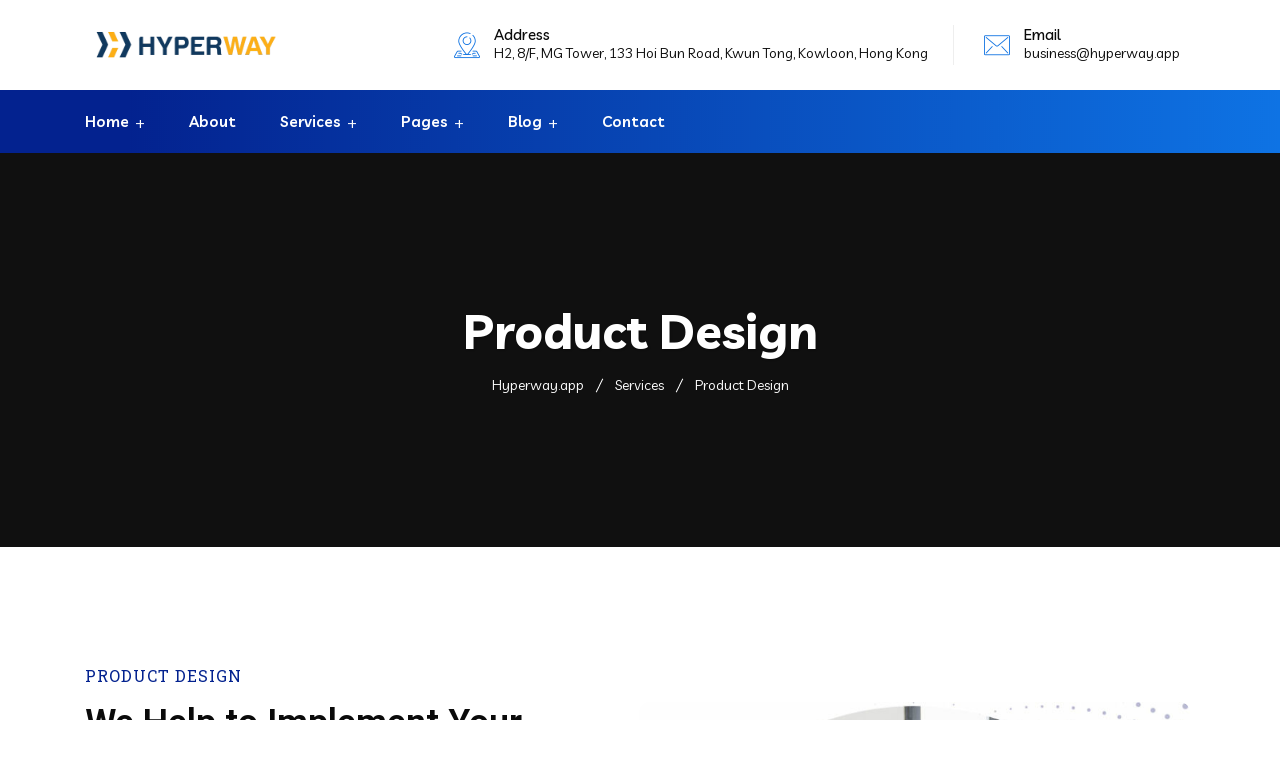

--- FILE ---
content_type: text/html; charset=UTF-8
request_url: https://hyperway.app/services/product-design/
body_size: 25613
content:
 <!DOCTYPE html>
<html lang="en-US"
	prefix="og: https://ogp.me/ns#" >
<head>
<meta charset="UTF-8">
<meta name="viewport" content="width=device-width, initial-scale=1">
<link rel="profile" href="//gmpg.org/xfn/11">
<title>Product Design - Hyperway.app</title>

		<!-- All in One SEO 4.1.4.5 -->
		<meta name="description" content="Product DesignWe Help to Implement Your Ideas into Automation We donec pulvinar magna id leoersi pellentesque impered dignissim rhoncus euismod euismod eros vitae best consulting &amp; financial services theme . Business ipsum dolor sit amet nsectetur cing elit. Suspe ndisse suscipit sagittis leo sit met entum is not estibulum dignity sim posuere cubilia durae. Leo […]" />
		<meta name="robots" content="max-image-preview:large" />
		<link rel="canonical" href="https://hyperway.app/services/product-design/" />
		<meta property="og:locale" content="en_US" />
		<meta property="og:site_name" content="Hyperway.app -" />
		<meta property="og:type" content="article" />
		<meta property="og:title" content="Product Design - Hyperway.app" />
		<meta property="og:description" content="Product DesignWe Help to Implement Your Ideas into Automation We donec pulvinar magna id leoersi pellentesque impered dignissim rhoncus euismod euismod eros vitae best consulting &amp; financial services theme . Business ipsum dolor sit amet nsectetur cing elit. Suspe ndisse suscipit sagittis leo sit met entum is not estibulum dignity sim posuere cubilia durae. Leo […]" />
		<meta property="og:url" content="https://hyperway.app/services/product-design/" />
		<meta property="article:published_time" content="2020-12-01T09:33:37+00:00" />
		<meta property="article:modified_time" content="2021-10-08T13:46:29+00:00" />
		<meta name="twitter:card" content="summary" />
		<meta name="twitter:domain" content="hyperway.app" />
		<meta name="twitter:title" content="Product Design - Hyperway.app" />
		<meta name="twitter:description" content="Product DesignWe Help to Implement Your Ideas into Automation We donec pulvinar magna id leoersi pellentesque impered dignissim rhoncus euismod euismod eros vitae best consulting &amp; financial services theme . Business ipsum dolor sit amet nsectetur cing elit. Suspe ndisse suscipit sagittis leo sit met entum is not estibulum dignity sim posuere cubilia durae. Leo […]" />
		<script type="application/ld+json" class="aioseo-schema">
			{"@context":"https:\/\/schema.org","@graph":[{"@type":"WebSite","@id":"https:\/\/hyperway.app\/#website","url":"https:\/\/hyperway.app\/","name":"Hyperway.app","inLanguage":"en-US","publisher":{"@id":"https:\/\/hyperway.app\/#organization"}},{"@type":"Organization","@id":"https:\/\/hyperway.app\/#organization","name":"Hyperway.app","url":"https:\/\/hyperway.app\/"},{"@type":"BreadcrumbList","@id":"https:\/\/hyperway.app\/services\/product-design\/#breadcrumblist","itemListElement":[{"@type":"ListItem","@id":"https:\/\/hyperway.app\/#listItem","position":1,"item":{"@type":"WebPage","@id":"https:\/\/hyperway.app\/","name":"Home","description":"Cargo Auto Tracing Report & Business Analysis Forwarder Warehouse Our SpecialtyAbout Us Hyperway aims to contribute innovative and professional values to the future of the shipping industry. With the employment of information technology, Hyperway helps professionals within the industry to increase the efficiency and accuracy of their services.Hyperway's services encompass the following areas:Insuring the sustainable [\u2026]","url":"https:\/\/hyperway.app\/"},"nextItem":"https:\/\/hyperway.app\/services\/#listItem"},{"@type":"ListItem","@id":"https:\/\/hyperway.app\/services\/#listItem","position":2,"item":{"@type":"WebPage","@id":"https:\/\/hyperway.app\/services\/","name":"Services","description":"Software Development We denounce with righteous indignation and dislike men who are so beguiled and demo ralized your data. Software Development We denounce with righteous indignation and dislike men who are so beguiled and demo ralized your data. View More Cloud and DevOps We denounce with righteous indignation and dislike men who are so beguiled [\u2026]","url":"https:\/\/hyperway.app\/services\/"},"nextItem":"https:\/\/hyperway.app\/services\/product-design\/#listItem","previousItem":"https:\/\/hyperway.app\/#listItem"},{"@type":"ListItem","@id":"https:\/\/hyperway.app\/services\/product-design\/#listItem","position":3,"item":{"@type":"WebPage","@id":"https:\/\/hyperway.app\/services\/product-design\/","name":"Product Design","description":"Product DesignWe Help to Implement Your Ideas into Automation We donec pulvinar magna id leoersi pellentesque impered dignissim rhoncus euismod euismod eros vitae best consulting & financial services theme . Business ipsum dolor sit amet nsectetur cing elit. Suspe ndisse suscipit sagittis leo sit met entum is not estibulum dignity sim posuere cubilia durae. Leo [\u2026]","url":"https:\/\/hyperway.app\/services\/product-design\/"},"previousItem":"https:\/\/hyperway.app\/services\/#listItem"}]},{"@type":"WebPage","@id":"https:\/\/hyperway.app\/services\/product-design\/#webpage","url":"https:\/\/hyperway.app\/services\/product-design\/","name":"Product Design - Hyperway.app","description":"Product DesignWe Help to Implement Your Ideas into Automation We donec pulvinar magna id leoersi pellentesque impered dignissim rhoncus euismod euismod eros vitae best consulting & financial services theme . Business ipsum dolor sit amet nsectetur cing elit. Suspe ndisse suscipit sagittis leo sit met entum is not estibulum dignity sim posuere cubilia durae. Leo [\u2026]","inLanguage":"en-US","isPartOf":{"@id":"https:\/\/hyperway.app\/#website"},"breadcrumb":{"@id":"https:\/\/hyperway.app\/services\/product-design\/#breadcrumblist"},"datePublished":"2020-12-01T09:33:37+08:00","dateModified":"2021-10-08T13:46:29+08:00"}]}
		</script>
		<!-- All in One SEO -->

<link rel='dns-prefetch' href='//cdn.datatables.net' />
<link rel='dns-prefetch' href='//fonts.googleapis.com' />
<link rel='preconnect' href='https://fonts.gstatic.com' crossorigin />
<link rel="alternate" type="application/rss+xml" title="Hyperway.app &raquo; Feed" href="https://hyperway.app/feed/" />
<link rel="alternate" type="application/rss+xml" title="Hyperway.app &raquo; Comments Feed" href="https://hyperway.app/comments/feed/" />
<link rel="alternate" title="oEmbed (JSON)" type="application/json+oembed" href="https://hyperway.app/wp-json/oembed/1.0/embed?url=https%3A%2F%2Fhyperway.app%2Fservices%2Fproduct-design%2F" />
<link rel="alternate" title="oEmbed (XML)" type="text/xml+oembed" href="https://hyperway.app/wp-json/oembed/1.0/embed?url=https%3A%2F%2Fhyperway.app%2Fservices%2Fproduct-design%2F&#038;format=xml" />
		<!-- This site uses the Google Analytics by MonsterInsights plugin v8.1.0 - Using Analytics tracking - https://www.monsterinsights.com/ -->
		<!-- Note: MonsterInsights is not currently configured on this site. The site owner needs to authenticate with Google Analytics in the MonsterInsights settings panel. -->
					<!-- No UA code set -->
				<!-- / Google Analytics by MonsterInsights -->
		<style id='wp-img-auto-sizes-contain-inline-css' type='text/css'>
img:is([sizes=auto i],[sizes^="auto," i]){contain-intrinsic-size:3000px 1500px}
/*# sourceURL=wp-img-auto-sizes-contain-inline-css */
</style>
<style id='wp-emoji-styles-inline-css' type='text/css'>

	img.wp-smiley, img.emoji {
		display: inline !important;
		border: none !important;
		box-shadow: none !important;
		height: 1em !important;
		width: 1em !important;
		margin: 0 0.07em !important;
		vertical-align: -0.1em !important;
		background: none !important;
		padding: 0 !important;
	}
/*# sourceURL=wp-emoji-styles-inline-css */
</style>
<link rel='stylesheet' id='wp-block-library-css' href='https://hyperway.app/wp-includes/css/dist/block-library/style.min.css?ver=6.9' type='text/css' media='all' />
<style id='global-styles-inline-css' type='text/css'>
:root{--wp--preset--aspect-ratio--square: 1;--wp--preset--aspect-ratio--4-3: 4/3;--wp--preset--aspect-ratio--3-4: 3/4;--wp--preset--aspect-ratio--3-2: 3/2;--wp--preset--aspect-ratio--2-3: 2/3;--wp--preset--aspect-ratio--16-9: 16/9;--wp--preset--aspect-ratio--9-16: 9/16;--wp--preset--color--black: #000000;--wp--preset--color--cyan-bluish-gray: #abb8c3;--wp--preset--color--white: #ffffff;--wp--preset--color--pale-pink: #f78da7;--wp--preset--color--vivid-red: #cf2e2e;--wp--preset--color--luminous-vivid-orange: #ff6900;--wp--preset--color--luminous-vivid-amber: #fcb900;--wp--preset--color--light-green-cyan: #7bdcb5;--wp--preset--color--vivid-green-cyan: #00d084;--wp--preset--color--pale-cyan-blue: #8ed1fc;--wp--preset--color--vivid-cyan-blue: #0693e3;--wp--preset--color--vivid-purple: #9b51e0;--wp--preset--gradient--vivid-cyan-blue-to-vivid-purple: linear-gradient(135deg,rgb(6,147,227) 0%,rgb(155,81,224) 100%);--wp--preset--gradient--light-green-cyan-to-vivid-green-cyan: linear-gradient(135deg,rgb(122,220,180) 0%,rgb(0,208,130) 100%);--wp--preset--gradient--luminous-vivid-amber-to-luminous-vivid-orange: linear-gradient(135deg,rgb(252,185,0) 0%,rgb(255,105,0) 100%);--wp--preset--gradient--luminous-vivid-orange-to-vivid-red: linear-gradient(135deg,rgb(255,105,0) 0%,rgb(207,46,46) 100%);--wp--preset--gradient--very-light-gray-to-cyan-bluish-gray: linear-gradient(135deg,rgb(238,238,238) 0%,rgb(169,184,195) 100%);--wp--preset--gradient--cool-to-warm-spectrum: linear-gradient(135deg,rgb(74,234,220) 0%,rgb(151,120,209) 20%,rgb(207,42,186) 40%,rgb(238,44,130) 60%,rgb(251,105,98) 80%,rgb(254,248,76) 100%);--wp--preset--gradient--blush-light-purple: linear-gradient(135deg,rgb(255,206,236) 0%,rgb(152,150,240) 100%);--wp--preset--gradient--blush-bordeaux: linear-gradient(135deg,rgb(254,205,165) 0%,rgb(254,45,45) 50%,rgb(107,0,62) 100%);--wp--preset--gradient--luminous-dusk: linear-gradient(135deg,rgb(255,203,112) 0%,rgb(199,81,192) 50%,rgb(65,88,208) 100%);--wp--preset--gradient--pale-ocean: linear-gradient(135deg,rgb(255,245,203) 0%,rgb(182,227,212) 50%,rgb(51,167,181) 100%);--wp--preset--gradient--electric-grass: linear-gradient(135deg,rgb(202,248,128) 0%,rgb(113,206,126) 100%);--wp--preset--gradient--midnight: linear-gradient(135deg,rgb(2,3,129) 0%,rgb(40,116,252) 100%);--wp--preset--font-size--small: 13px;--wp--preset--font-size--medium: 20px;--wp--preset--font-size--large: 36px;--wp--preset--font-size--x-large: 42px;--wp--preset--spacing--20: 0.44rem;--wp--preset--spacing--30: 0.67rem;--wp--preset--spacing--40: 1rem;--wp--preset--spacing--50: 1.5rem;--wp--preset--spacing--60: 2.25rem;--wp--preset--spacing--70: 3.38rem;--wp--preset--spacing--80: 5.06rem;--wp--preset--shadow--natural: 6px 6px 9px rgba(0, 0, 0, 0.2);--wp--preset--shadow--deep: 12px 12px 50px rgba(0, 0, 0, 0.4);--wp--preset--shadow--sharp: 6px 6px 0px rgba(0, 0, 0, 0.2);--wp--preset--shadow--outlined: 6px 6px 0px -3px rgb(255, 255, 255), 6px 6px rgb(0, 0, 0);--wp--preset--shadow--crisp: 6px 6px 0px rgb(0, 0, 0);}:where(.is-layout-flex){gap: 0.5em;}:where(.is-layout-grid){gap: 0.5em;}body .is-layout-flex{display: flex;}.is-layout-flex{flex-wrap: wrap;align-items: center;}.is-layout-flex > :is(*, div){margin: 0;}body .is-layout-grid{display: grid;}.is-layout-grid > :is(*, div){margin: 0;}:where(.wp-block-columns.is-layout-flex){gap: 2em;}:where(.wp-block-columns.is-layout-grid){gap: 2em;}:where(.wp-block-post-template.is-layout-flex){gap: 1.25em;}:where(.wp-block-post-template.is-layout-grid){gap: 1.25em;}.has-black-color{color: var(--wp--preset--color--black) !important;}.has-cyan-bluish-gray-color{color: var(--wp--preset--color--cyan-bluish-gray) !important;}.has-white-color{color: var(--wp--preset--color--white) !important;}.has-pale-pink-color{color: var(--wp--preset--color--pale-pink) !important;}.has-vivid-red-color{color: var(--wp--preset--color--vivid-red) !important;}.has-luminous-vivid-orange-color{color: var(--wp--preset--color--luminous-vivid-orange) !important;}.has-luminous-vivid-amber-color{color: var(--wp--preset--color--luminous-vivid-amber) !important;}.has-light-green-cyan-color{color: var(--wp--preset--color--light-green-cyan) !important;}.has-vivid-green-cyan-color{color: var(--wp--preset--color--vivid-green-cyan) !important;}.has-pale-cyan-blue-color{color: var(--wp--preset--color--pale-cyan-blue) !important;}.has-vivid-cyan-blue-color{color: var(--wp--preset--color--vivid-cyan-blue) !important;}.has-vivid-purple-color{color: var(--wp--preset--color--vivid-purple) !important;}.has-black-background-color{background-color: var(--wp--preset--color--black) !important;}.has-cyan-bluish-gray-background-color{background-color: var(--wp--preset--color--cyan-bluish-gray) !important;}.has-white-background-color{background-color: var(--wp--preset--color--white) !important;}.has-pale-pink-background-color{background-color: var(--wp--preset--color--pale-pink) !important;}.has-vivid-red-background-color{background-color: var(--wp--preset--color--vivid-red) !important;}.has-luminous-vivid-orange-background-color{background-color: var(--wp--preset--color--luminous-vivid-orange) !important;}.has-luminous-vivid-amber-background-color{background-color: var(--wp--preset--color--luminous-vivid-amber) !important;}.has-light-green-cyan-background-color{background-color: var(--wp--preset--color--light-green-cyan) !important;}.has-vivid-green-cyan-background-color{background-color: var(--wp--preset--color--vivid-green-cyan) !important;}.has-pale-cyan-blue-background-color{background-color: var(--wp--preset--color--pale-cyan-blue) !important;}.has-vivid-cyan-blue-background-color{background-color: var(--wp--preset--color--vivid-cyan-blue) !important;}.has-vivid-purple-background-color{background-color: var(--wp--preset--color--vivid-purple) !important;}.has-black-border-color{border-color: var(--wp--preset--color--black) !important;}.has-cyan-bluish-gray-border-color{border-color: var(--wp--preset--color--cyan-bluish-gray) !important;}.has-white-border-color{border-color: var(--wp--preset--color--white) !important;}.has-pale-pink-border-color{border-color: var(--wp--preset--color--pale-pink) !important;}.has-vivid-red-border-color{border-color: var(--wp--preset--color--vivid-red) !important;}.has-luminous-vivid-orange-border-color{border-color: var(--wp--preset--color--luminous-vivid-orange) !important;}.has-luminous-vivid-amber-border-color{border-color: var(--wp--preset--color--luminous-vivid-amber) !important;}.has-light-green-cyan-border-color{border-color: var(--wp--preset--color--light-green-cyan) !important;}.has-vivid-green-cyan-border-color{border-color: var(--wp--preset--color--vivid-green-cyan) !important;}.has-pale-cyan-blue-border-color{border-color: var(--wp--preset--color--pale-cyan-blue) !important;}.has-vivid-cyan-blue-border-color{border-color: var(--wp--preset--color--vivid-cyan-blue) !important;}.has-vivid-purple-border-color{border-color: var(--wp--preset--color--vivid-purple) !important;}.has-vivid-cyan-blue-to-vivid-purple-gradient-background{background: var(--wp--preset--gradient--vivid-cyan-blue-to-vivid-purple) !important;}.has-light-green-cyan-to-vivid-green-cyan-gradient-background{background: var(--wp--preset--gradient--light-green-cyan-to-vivid-green-cyan) !important;}.has-luminous-vivid-amber-to-luminous-vivid-orange-gradient-background{background: var(--wp--preset--gradient--luminous-vivid-amber-to-luminous-vivid-orange) !important;}.has-luminous-vivid-orange-to-vivid-red-gradient-background{background: var(--wp--preset--gradient--luminous-vivid-orange-to-vivid-red) !important;}.has-very-light-gray-to-cyan-bluish-gray-gradient-background{background: var(--wp--preset--gradient--very-light-gray-to-cyan-bluish-gray) !important;}.has-cool-to-warm-spectrum-gradient-background{background: var(--wp--preset--gradient--cool-to-warm-spectrum) !important;}.has-blush-light-purple-gradient-background{background: var(--wp--preset--gradient--blush-light-purple) !important;}.has-blush-bordeaux-gradient-background{background: var(--wp--preset--gradient--blush-bordeaux) !important;}.has-luminous-dusk-gradient-background{background: var(--wp--preset--gradient--luminous-dusk) !important;}.has-pale-ocean-gradient-background{background: var(--wp--preset--gradient--pale-ocean) !important;}.has-electric-grass-gradient-background{background: var(--wp--preset--gradient--electric-grass) !important;}.has-midnight-gradient-background{background: var(--wp--preset--gradient--midnight) !important;}.has-small-font-size{font-size: var(--wp--preset--font-size--small) !important;}.has-medium-font-size{font-size: var(--wp--preset--font-size--medium) !important;}.has-large-font-size{font-size: var(--wp--preset--font-size--large) !important;}.has-x-large-font-size{font-size: var(--wp--preset--font-size--x-large) !important;}
/*# sourceURL=global-styles-inline-css */
</style>

<style id='classic-theme-styles-inline-css' type='text/css'>
/*! This file is auto-generated */
.wp-block-button__link{color:#fff;background-color:#32373c;border-radius:9999px;box-shadow:none;text-decoration:none;padding:calc(.667em + 2px) calc(1.333em + 2px);font-size:1.125em}.wp-block-file__button{background:#32373c;color:#fff;text-decoration:none}
/*# sourceURL=/wp-includes/css/classic-themes.min.css */
</style>
<link rel='stylesheet' id='contact-form-7-css' href='https://hyperway.app/wp-content/plugins/contact-form-7/includes/css/styles.css?ver=5.4.2' type='text/css' media='all' />
<link rel='stylesheet' id='bootstrap-css' href='https://hyperway.app/wp-content/plugins/rselements/assets/css/bootstrap.min.css?ver=6.9' type='text/css' media='all' />
<link rel='stylesheet' id='magnific-popup-css' href='https://hyperway.app/wp-content/plugins/rselements/assets/css/magnific-popup.css?ver=6.9' type='text/css' media='all' />
<link rel='stylesheet' id='font-awesome-latest-css' href='https://hyperway.app/wp-content/plugins/rselements/assets/css/fontawesome.css?ver=6.9' type='text/css' media='all' />
<link rel='stylesheet' id='slick-css' href='https://hyperway.app/wp-content/plugins/rselements/assets/css/slick.css?ver=6.9' type='text/css' media='all' />
<link rel='stylesheet' id='materialize-css' href='https://hyperway.app/wp-content/plugins/rselements/assets/css/materialize.css?ver=6.9' type='text/css' media='all' />
<link rel='stylesheet' id='slick-theme-css' href='https://hyperway.app/wp-content/plugins/rselements/assets/css/slick-theme.css?ver=6.9' type='text/css' media='all' />
<link rel='stylesheet' id='brands-css' href='https://hyperway.app/wp-content/plugins/rselements/assets/css/brands.css?ver=6.9' type='text/css' media='all' />
<link rel='stylesheet' id='solid-css' href='https://hyperway.app/wp-content/plugins/rselements/assets/css/solid.css?ver=6.9' type='text/css' media='all' />
<link rel='stylesheet' id='rsaddons-floaticon-css' href='https://hyperway.app/wp-content/plugins/rselements/assets/fonts/flaticon.css?ver=6.9' type='text/css' media='all' />
<link rel='stylesheet' id='headding-title-css' href='https://hyperway.app/wp-content/plugins/rselements/assets/css/headding-title.css?ver=6.9' type='text/css' media='all' />
<link rel='stylesheet' id='dataTables-css' href='//cdn.datatables.net/1.10.20/css/jquery.dataTables.min.css?ver=6.9' type='text/css' media='all' />
<link rel='stylesheet' id='rsaddons-pro-css' href='https://hyperway.app/wp-content/plugins/rselements/assets/css/rsaddons.css?ver=6.9' type='text/css' media='all' />
<link rel='stylesheet' id='boostrap-css' href='https://hyperway.app/wp-content/themes/braintech/assets/css/bootstrap.min.css?ver=6.9' type='text/css' media='all' />
<link rel='stylesheet' id='font-awesome-all-css' href='https://hyperway.app/wp-content/themes/braintech/assets/css/font-awesome.min.all.css?ver=6.9' type='text/css' media='all' />
<link rel='stylesheet' id='font-awesome-css' href='https://hyperway.app/wp-content/plugins/elementor/assets/lib/font-awesome/css/font-awesome.min.css?ver=4.7.0' type='text/css' media='all' />
<link rel='stylesheet' id='flaticon-css' href='https://hyperway.app/wp-content/themes/braintech/assets/css/flaticon.css?ver=6.9' type='text/css' media='all' />
<link rel='stylesheet' id='owl-carousel-css' href='https://hyperway.app/wp-content/themes/braintech/assets/css/owl.carousel.css?ver=6.9' type='text/css' media='all' />
<link rel='stylesheet' id='braintech-style-default-css' href='https://hyperway.app/wp-content/themes/braintech/assets/css/default.css?ver=6.9' type='text/css' media='all' />
<link rel='stylesheet' id='braintech-style-custom-css' href='https://hyperway.app/wp-content/themes/braintech/assets/css/custom.css?ver=6.9' type='text/css' media='all' />
<link rel='stylesheet' id='braintech-style-responsive-css' href='https://hyperway.app/wp-content/themes/braintech/assets/css/responsive.css?ver=6.9' type='text/css' media='all' />
<link rel='stylesheet' id='braintech-style-css' href='https://hyperway.app/wp-content/themes/braintech/style.css?ver=6.9' type='text/css' media='all' />
<link rel='stylesheet' id='studio-fonts-css' href='//fonts.googleapis.com/css?family=Livvic%3A100%2C300%2C400%2C500%2C600%2C700%2C900%26display%3Dswap&#038;ver=1.0.0' type='text/css' media='all' />
<link rel='stylesheet' id='elementor-icons-css' href='https://hyperway.app/wp-content/plugins/elementor/assets/lib/eicons/css/elementor-icons.min.css?ver=5.12.0' type='text/css' media='all' />
<link rel='stylesheet' id='elementor-frontend-css' href='https://hyperway.app/wp-content/plugins/elementor/assets/css/frontend.min.css?ver=3.4.4' type='text/css' media='all' />
<style id='elementor-frontend-inline-css' type='text/css'>
@font-face{font-family:eicons;src:url(https://hyperway.app/wp-content/plugins/elementor/assets/lib/eicons/fonts/eicons.eot?5.10.0);src:url(https://hyperway.app/wp-content/plugins/elementor/assets/lib/eicons/fonts/eicons.eot?5.10.0#iefix) format("embedded-opentype"),url(https://hyperway.app/wp-content/plugins/elementor/assets/lib/eicons/fonts/eicons.woff2?5.10.0) format("woff2"),url(https://hyperway.app/wp-content/plugins/elementor/assets/lib/eicons/fonts/eicons.woff?5.10.0) format("woff"),url(https://hyperway.app/wp-content/plugins/elementor/assets/lib/eicons/fonts/eicons.ttf?5.10.0) format("truetype"),url(https://hyperway.app/wp-content/plugins/elementor/assets/lib/eicons/fonts/eicons.svg?5.10.0#eicon) format("svg");font-weight:400;font-style:normal}
/*# sourceURL=elementor-frontend-inline-css */
</style>
<link rel='stylesheet' id='elementor-post-9-css' href='https://hyperway.app/wp-content/uploads/elementor/css/post-9.css?ver=1633701400' type='text/css' media='all' />
<link rel='stylesheet' id='elementor-global-css' href='https://hyperway.app/wp-content/uploads/elementor/css/global.css?ver=1633701401' type='text/css' media='all' />
<link rel='stylesheet' id='elementor-post-14266-css' href='https://hyperway.app/wp-content/uploads/elementor/css/post-14266.css?ver=1633751151' type='text/css' media='all' />
<link rel="preload" as="style" href="https://fonts.googleapis.com/css?family=Livvic:400,600,700&#038;display=swap&#038;ver=1641196867" /><link rel="stylesheet" href="https://fonts.googleapis.com/css?family=Livvic:400,600,700&#038;display=swap&#038;ver=1641196867" media="print" onload="this.media='all'"><noscript><link rel="stylesheet" href="https://fonts.googleapis.com/css?family=Livvic:400,600,700&#038;display=swap&#038;ver=1641196867" /></noscript><link rel='stylesheet' id='google-fonts-1-css' href='https://fonts.googleapis.com/css?family=Roboto%3A100%2C100italic%2C200%2C200italic%2C300%2C300italic%2C400%2C400italic%2C500%2C500italic%2C600%2C600italic%2C700%2C700italic%2C800%2C800italic%2C900%2C900italic%7CRoboto+Slab%3A100%2C100italic%2C200%2C200italic%2C300%2C300italic%2C400%2C400italic%2C500%2C500italic%2C600%2C600italic%2C700%2C700italic%2C800%2C800italic%2C900%2C900italic&#038;display=auto&#038;ver=6.9' type='text/css' media='all' />
<script type="text/javascript" src="https://hyperway.app/wp-includes/js/jquery/jquery.min.js?ver=3.7.1" id="jquery-core-js"></script>
<script type="text/javascript" src="https://hyperway.app/wp-includes/js/jquery/jquery-migrate.min.js?ver=3.4.1" id="jquery-migrate-js"></script>
<link rel="https://api.w.org/" href="https://hyperway.app/wp-json/" /><link rel="alternate" title="JSON" type="application/json" href="https://hyperway.app/wp-json/wp/v2/pages/14266" /><link rel="EditURI" type="application/rsd+xml" title="RSD" href="https://hyperway.app/xmlrpc.php?rsd" />
<meta name="generator" content="WordPress 6.9" />
<link rel='shortlink' href='https://hyperway.app/?p=14266' />
<meta name="framework" content="Redux 4.3.1" />    <link rel="shortcut icon" type="image/x-icon" href="https://hyperway.app/wp-content/uploads/2022/01/favicon-1.png"> 
  <style type="text/css">.recentcomments a{display:inline !important;padding:0 !important;margin:0 !important;}</style><meta name="generator" content="Powered by Slider Revolution 6.5.8 - responsive, Mobile-Friendly Slider Plugin for WordPress with comfortable drag and drop interface." />
<script type="text/javascript">function setREVStartSize(e){
			//window.requestAnimationFrame(function() {				 
				window.RSIW = window.RSIW===undefined ? window.innerWidth : window.RSIW;	
				window.RSIH = window.RSIH===undefined ? window.innerHeight : window.RSIH;	
				try {								
					var pw = document.getElementById(e.c).parentNode.offsetWidth,
						newh;
					pw = pw===0 || isNaN(pw) ? window.RSIW : pw;
					e.tabw = e.tabw===undefined ? 0 : parseInt(e.tabw);
					e.thumbw = e.thumbw===undefined ? 0 : parseInt(e.thumbw);
					e.tabh = e.tabh===undefined ? 0 : parseInt(e.tabh);
					e.thumbh = e.thumbh===undefined ? 0 : parseInt(e.thumbh);
					e.tabhide = e.tabhide===undefined ? 0 : parseInt(e.tabhide);
					e.thumbhide = e.thumbhide===undefined ? 0 : parseInt(e.thumbhide);
					e.mh = e.mh===undefined || e.mh=="" || e.mh==="auto" ? 0 : parseInt(e.mh,0);		
					if(e.layout==="fullscreen" || e.l==="fullscreen") 						
						newh = Math.max(e.mh,window.RSIH);					
					else{					
						e.gw = Array.isArray(e.gw) ? e.gw : [e.gw];
						for (var i in e.rl) if (e.gw[i]===undefined || e.gw[i]===0) e.gw[i] = e.gw[i-1];					
						e.gh = e.el===undefined || e.el==="" || (Array.isArray(e.el) && e.el.length==0)? e.gh : e.el;
						e.gh = Array.isArray(e.gh) ? e.gh : [e.gh];
						for (var i in e.rl) if (e.gh[i]===undefined || e.gh[i]===0) e.gh[i] = e.gh[i-1];
											
						var nl = new Array(e.rl.length),
							ix = 0,						
							sl;					
						e.tabw = e.tabhide>=pw ? 0 : e.tabw;
						e.thumbw = e.thumbhide>=pw ? 0 : e.thumbw;
						e.tabh = e.tabhide>=pw ? 0 : e.tabh;
						e.thumbh = e.thumbhide>=pw ? 0 : e.thumbh;					
						for (var i in e.rl) nl[i] = e.rl[i]<window.RSIW ? 0 : e.rl[i];
						sl = nl[0];									
						for (var i in nl) if (sl>nl[i] && nl[i]>0) { sl = nl[i]; ix=i;}															
						var m = pw>(e.gw[ix]+e.tabw+e.thumbw) ? 1 : (pw-(e.tabw+e.thumbw)) / (e.gw[ix]);					
						newh =  (e.gh[ix] * m) + (e.tabh + e.thumbh);
					}
					var el = document.getElementById(e.c);
					if (el!==null && el) el.style.height = newh+"px";					
					el = document.getElementById(e.c+"_wrapper");
					if (el!==null && el) {
						el.style.height = newh+"px";
						el.style.display = "block";
					}
				} catch(e){
					console.log("Failure at Presize of Slider:" + e)
				}					   
			//});
		  };</script>
<style id="braintech_option-dynamic-css" title="dynamic-css" class="redux-options-output">#rs-header.header-style8 .rs-address-area .info-title, #rs-header.header-style8 .rs-address-area .info-des, #rs-header.header-style8 .rs-address-area .info-des a{color:#0a0a0a;}#rs-header.header-style8 .rs-address-area .info-des a:hover{color:#0B70E1;}body .footer-bottom{background:rgba(255,255,255,0.4);}</style>
<!-- Typography -->

<style>	
	
	body{
		background:#FFFFFF;
		color:#454545 !important;
		font-family: Livvic !important;    
	    font-size: 16px !important;
	}

			body.single-teams{
			background:#FFFFFF;
		}
	

	#cl-testimonial.testimonial-dark .testimonial-slide.slider1 .testimonial-item .testimonial-content{
		background: rgba(11, 112, 225, 0.8) !important;
	}


	h1{
		color:#0a0a0a;
		font-family:Livvic;
		font-size:46px;
				font-weight:700;
				
					line-height:56px;
				
	}

	h2{
		color:#0a0a0a; 
		font-family:Livvic;
		font-size:36px;
				font-weight:700;
				
					line-height:40px			}

	h3{
		color:#0a0a0a ;
		font-family:Livvic;
		font-size:28px;
				
					line-height:32px;
			}

	h4{
		color:#0a0a0a;
		font-family:Livvic;
		font-size:20px;
				font-weight:700;
				
					line-height:28px;
				
	}

	h5{
		color:#0a0a0a;
		font-family:Livvic;
		font-size:18px;
				font-weight:700;
				
					line-height:28px;
			}

	h6{
		color:#0a0a0a ;
		font-family:Livvic;
		font-size:16px;
				font-weight:700;
				
					line-height:20px;
			}

	.menu-area .navbar ul li > a,
	.sidenav .widget_nav_menu ul li a{
		font-weight:600;
		font-family:Livvic;
		font-size:16px;
	}

	#rs-header .toolbar-area .toolbar-contact ul.rs-contact-info li,
	#rs-header .toolbar-area .toolbar-contact ul.rs-contact-info li a, 
	#rs-header .toolbar-area .toolbar-contact ul li a,
	#rs-header .toolbar-area .toolbar-contact ul li, #rs-header .toolbar-area{
		color:#FFFFFF;
	}


				#rs-header.header-transparent .toolbar-area .toolbar-contact ul.rs-contact-info li,
			#rs-header.header-transparent .toolbar-area .toolbar-contact ul.rs-contact-info li i,
			#rs-header.header-transparent .toolbar-area .toolbar-contact ul.rs-contact-info li a,
			#rs-header.header-style-4 .btn_quote .toolbar-sl-share ul li a
			{
				color: #FFFFFF			}
		
				#rs-header.header-transparent .toolbar-area .toolbar-contact ul.rs-contact-info li:hover a,
			#rs-header.header-style-4 .btn_quote .toolbar-sl-share ul li a:hover{
			color: #CCCCCC		}
			



	#rs-header .toolbar-area .toolbar-contact ul.rs-contact-info li a,
	#rs-header .toolbar-area .toolbar-contact ul li a,
	#rs-header .toolbar-area .toolbar-contact ul li i,
	#rs-header .toolbar-area .toolbar-sl-share ul li a i{
		color:#FFFFFF;
	}

	#rs-header .toolbar-area .toolbar-contact ul.rs-contact-info li a:hover,
	#rs-header .toolbar-area .toolbar-sl-share ul li a.quote-buttons:hover,
	#rs-header .toolbar-area .toolbar-sl-share ul li a.quote-buttons:before,
	#rs-header .toolbar-area .toolbar-contact ul li a:hover,
	#rs-header .toolbar-area .toolbar-sl-share ul li a i:hover{
		color:#CCCCCC;
	}
	

	
	.mobile-menu-container div ul > li.current_page_parent > a,
	#rs-header.header-transparent .menu-area .navbar ul li.current-menu-ancestor a, 
	#rs-header.header-transparent .menu-area .navbar ul li.current_page_item a,
	.menu-area .navbar ul.menu > li.current_page_item > a,
	.menu-area .navbar ul li.current-menu-ancestor a, .menu-area .navbar ul li.current_page_item a,
	.menu-area .navbar ul li ul.sub-menu > li.menu-item-has-children > a:before
	{
		color: #0B70E1;
	}

	
	
	.menu-area .navbar ul > li.menu-item-has-children.hover-minimize > a:after{
		background: #0B70E1 !important;
	}	

	.menu-area .navbar ul > li.menu-item-has-children.hover-minimize:hover > a:after{
		background: #0B70E1 !important;
	}

	.menu-area .navbar ul li:hover a:before{
		color: #0B70E1;
	}

	.menu-area .navbar ul li:hover > a,	
	.mobile-menu-container div ul li a:hover,	
	#rs-header.header-style5 .header-inner.menu-sticky.sticky .menu-area .navbar ul li:hover > a,
	#rs-header.header-style-4 .menu-area .menu li:hover > a,
	#rs-header.header-style-3.header-style-2 .sticky-wrapper .menu-area .navbar ul li:hover > a
	{
		color: #0B70E1;
	}

	.menu-area .navbar ul li a,
	#rs-header .menu-responsive .sidebarmenu-search .sticky_search,	
	.menu-cart-area i, #rs-header.header-transparent .menu-area.dark .menu-cart-area i
	{
		color: #101010; 
	}

	#rs-header.header-transparent .menu-area.dark .navbar ul.menu > li.current_page_item > a::before, 
	#rs-header.header-transparent .menu-area.dark .navbar ul.menu > li.current_page_item > a::after, 
	#rs-header.header-transparent .menu-area.dark .navbar ul.menu > li > a::before,
	#rs-header.header-transparent .menu-area.dark .navbar ul.menu > li > a::after,
	#rs-header.header-transparent .menu-area.dark .navbar ul.menu > li > a,	
	#rs-header.header-transparent .menu-area.dark .menu-responsive .sidebarmenu-search .sticky_search .fa
	{
		color: #101010 !important;
	}

	
	#rs-header.header-transparent .menu-area.dark ul.offcanvas-icon .nav-link-container .nav-menu-link span{
		background: #101010 !important;
	}


			#rs-header.header-transparent .menu-area .navbar ul li a, 
		#rs-header.header-transparent .menu-cart-area i,
		#rs-header.header-style8 .menu-area .navbar ul > li.active a,
		#rs-header.header-style8 .menu-area .navbar ul > li a,
		#rs-header.header-style8 .menu-area .navbar ul#single-menu > li:hover a,
		#rs-header.header-style8 .rs-full-menuarea #primary-menu-single > li > a,
		#rs-header.header-style8 .rs-full-menuarea .toolbar-sl-share ul li a,
		#rs-header.header-transparent .menu-responsive .sidebarmenu-search .sticky_search,
		#rs-header.header-transparent .menu-responsive .sidebarmenu-search .sticky_search .fa,
		#rs-header.header-transparent .menu-area.dark .navbar ul > li > a,
		#rs-header.header-transparent .menu-area .navbar ul li:hover > a{
			color:#FFFFFF 
	}
	
			#rs-header.header-style8 .rs-full-menuarea .toolbar-sl-share{
			border-color:#FFFFFF 
		}
	
			#rs-header.header-style5 .header-inner .menu-area .navbar ul > li > a,
		#rs-header.header-style5 .menu-responsive .sidebarmenu-search .sticky_search,
		#rs-header.header-style5 .menu-cart-area i{
			color:#FFFFFF 
		}
	



			#rs-header.header-style5 .header-inner .menu-area .navbar ul li:hover > a{
			color:#0B70E1 
		}
	
	



			#rs-header.header-style5 .header-inner .menu-area .navbar ul > li.menu-item-has-children.hover-minimize:hover > a:after{
			background:#0B70E1 !important;  
		}
	


			#rs-header.header-style5 .header-inner .menu-area .navbar ul > li.menu-item-has-children.hover-minimize > a:after{
			background:#0B70E1 !important; 
		}
	
	

		#rs-header.header-style5 .menu-area .navbar ul > li.current-menu-ancestor > a, 
	#rs-header.header-style5 .header-inner .menu-area .navbar ul > li.current-menu-ancestor > a,
	#rs-header.header-style5 .header-inner.menu-sticky.sticky .menu-area .navbar ul > li.current-menu-ancestor > a{
			color:#0B70E1 !important; 
		}
	

	 
		.header-style-4 .menu-cart-area span.icon-num, 
		.header-style5 .menu-cart-area span.icon-num
		{
			background: #FFFFFF !important;
		}
	
	
	

			#rs-header.header-transparent .menu-area.dark ul.offcanvas-icon .nav-link-container .nav-menu-link span{
			background:#FFFFFF 
		}
	
	

		

		

			.nav-link-container .nav-menu-link span.dot1,
		.nav-link-container .nav-menu-link span.dot3,
		.nav-link-container .nav-menu-link span.dot5,
		.nav-link-container .nav-menu-link span.dot7,
		.nav-link-container .nav-menu-link span.dot9,
		#rs-header.header-transparent ul.offcanvas-icon .nav-link-container .nav-menu-link span, 
		#rs-header.header-style5 .menu-responsive ul.offcanvas-icon .nav-link-container .nav-menu-link span,
		#rs-header.header-style5 .menu-responsive ul.offcanvas-icon .nav-link-container .nav-menu-link span,
		#rs-header.header-transparent ul.offcanvas-icon .nav-link-container .nav-menu-link span, 
		#rs-header.header-style5 .menu-responsive ul.offcanvas-icon .nav-link-container .nav-menu-link span{
			background:#333333 !important;
		}
		@media only screen and (max-width: 991px) {
  			#rs-header.single-header .header-inner .nav-link-container .nav-menu-link span.dot1,
  			#rs-header.single-header .header-inner .nav-link-container .nav-menu-link span.dot3,
  			#rs-header.single-header .header-inner .nav-link-container .nav-menu-link span.dot5,
  			#rs-header.single-header .header-inner .nav-link-container .nav-menu-link span.dot7,
  			#rs-header.single-header .header-inner .nav-link-container .nav-menu-link span.dot9{
  				background:#333333 !important;
  			}
  		}
	
	
			@media only screen and (max-width: 991px) {
  			#rs-header.single-header .header-inner.sticky .nav-link-container .nav-menu-link span.dot1,
  			#rs-header.single-header .header-inner.sticky .nav-link-container .nav-menu-link span.dot3,
  			#rs-header.single-header .header-inner.sticky .nav-link-container .nav-menu-link span.dot5,
  			#rs-header.single-header .header-inner.sticky .nav-link-container .nav-menu-link span.dot7,
  			#rs-header.single-header .header-inner.sticky .nav-link-container .nav-menu-link span.dot9{
  				background:#333333 !important;
  			}
  		}
	
	

	
	


			#rs-header.header-transparent .menu-area .navbar ul > li > a:hover,
		#rs-header.header-transparent .menu-area .navbar ul li:hover > a,
		#rs-header.header-transparent .menu-area.dark .navbar ul > li:hover > a,
		#rs-header.header-style-4 .header-inner .menu-area .navbar ul li:hover a,
		#rs-header.header-style-4 .menu-area .navbar ul li:hover a:before{
			color:#0B70E1 
		}
	



			#rs-header.header-transparent .menu-area .navbar ul > li.current_page_item > a,
		#rs-header.header-style-4 .menu-area .menu > li.current-menu-ancestor > a,
		#rs-header.header-transparent .menu-area .navbar ul > li.current-menu-ancestor > a,
		#rs-header.header-style-4 .menu-area .menu > li.current_page_item > a{
			color:#0B70E1 !important; 
		}
	
	#rs-header.header-transparent .menu-area .navbar ul.menu > li.current_page_item > a::before,
	#rs-header.header-transparent .menu-area .navbar ul.menu > li.current_page_item > a::after, 
	#rs-header.header-transparent .menu-area .navbar ul.menu > li > a::after{
		color:#0B70E1 !important; 
	}

			
		#rs-header.header-transparent ul.offcanvas-icon .nav-link-container .nav-menu-link span,
		#rs-header.header-style5 .menu-responsive ul.offcanvas-icon .nav-link-container .nav-menu-link span{
			background:#FFFFFF 
		}
	
			.menu-area .navbar ul li .sub-menu li a,
		#rs-header .menu-area .navbar ul li.mega ul li a,
		#rs-header.header-transparent .menu-area .navbar ul li .sub-menu li.current-menu-ancestor > a,
		#rs-header.header-transparent .menu-area .navbar ul li.current-menu-ancestor li a{
			color:#101010 !important;
		}
	
	
			.menu-area .navbar ul li ul.sub-menu li.current_page_item > a,
		.menu-area .navbar ul li .sub-menu li a:hover,
		#rs-header.header-style5 .menu-area .navbar ul > li.current_page_item ul > a,
		#rs-header .menu-area .navbar ul li.mega ul > li > a:hover,
		.menu-area .navbar ul li ul.sub-menu li:hover > a,
		body .header-style1 .menu-area .navbar ul li ul.sub-menu li:hover > a,
		body #rs-header .menu-area .navbar ul li.mega ul.sub-menu li a:hover,
		#rs-header.header-style5 .header-inner .menu-area .navbar ul li .sub-menu > li:hover > a,
		#rs-header.header-transparent .menu-area .navbar ul li .sub-menu li:hover > a,
		#rs-header .menu-area .navbar ul li.mega ul li a:hover,
		#rs-header.header-style-4 .menu-area .menu .sub-menu li:hover > a,
		#rs-header.header-style3 .menu-area .navbar ul li .sub-menu li:hover > a,
		#rs-header .menu-area .navbar ul li.mega ul > li.current-menu-item > a,
		.menu-sticky.sticky .menu-area .navbar ul li ul li a:hover,
		#rs-header.header-transparent .menu-area .navbar ul li .sub-menu li.current-menu-ancestor > a, #rs-header.header-transparent .menu-area .navbar ul li .sub-menu li.current_page_item > a,
		#rs-header.header-transparent .menu-area .navbar ul li.current-menu-ancestor li a:hover{
			color:#1273EB !important;
		}
	


			.menu-area .navbar ul li .sub-menu{
			background:#FFFFFF;
		}
	

			#rs-header .toolbar-area .toolbar-contact ul li,
		#rs-header .toolbar-area a,
		#rs-header .toolbar-area .toolbar-contact ul li i:before{
			font-size:14px;
		}
	
	
	
	

			.footer-bottom .copyright p{
			color:#454545;
		}
	

			.rs-footer, .rs-footer h3, .rs-footer a, 
		.rs-footer .fa-ul li a, 
		.rs-footer .widget.widget_nav_menu ul li a{
			font-size:16px;
		}
	
			.rs-footer h3, .rs-footer .footer-top h3.footer-title{
			font-size:22px;
		}
	
		

			.rs-footer, .rs-footer .footer-top h3.footer-title, .rs-footer a, .rs-footer .fa-ul li a,
		.rs-footer .widget.widget_nav_menu ul li a
		{
			color:#454545;
		}
	
			.rs-footer .footer-top h3.footer-title
		{
			color:#111111;
		}
	
			.rs-footer a:hover, .rs-footer .widget.widget_nav_menu ul li a:hover,
		.rs-footer .fa-ul li a:hover,
		.rs-footer .widget.widget_pages ul li a:hover, .rs-footer .widget.widget_recent_comments ul li:hover, .rs-footer .widget.widget_archive ul li a:hover, .rs-footer .widget.widget_categories ul li a:hover,
		.rs-footer .widget a:hover{
			color:#1273EB;
		}
	
	

		
		ul.footer_social > li > a{
			color:#111111 !important;
		}
	
		
		ul.footer_social > li > a:hover{
			color:#666666 !important;
		}
	
			.footer-subscribe input[type=submit],
		.footer-btn-wrap .footer-btn
		{
			background:#1273EB		}
	
		
			.rs-footer .footer-top .mc4wp-form-fields input[type="email"]{
			border-color:#0B70E1;
		}
	
			.rs-footer .footer-top .mc4wp-form-fields input[type="submit"],
		.rs-footer .footer-top .mc4wp-form-fields i{
			color:#FFFFFF;
		}
	
	

	.rs-services-default .services-wrap .services-item .services-icon i,	
	.rs-blog .blog-item .blog-slidermeta span.category a:hover,
	.btm-cate li a:hover,	
	.ps-navigation ul a:hover span,	
	.rs-portfolio-style5 .portfolio-item .portfolio-content a,
	.rs-services1.services-left.border_style .services-wrap .services-item .services-icon i:hover,
	.rs-services1.services-right .services-wrap .services-item .services-icon i:hover,
	.rs-galleys .galley-img .zoom-icon:hover,
	#about-history-tabs ul.tabs-list_content li:before,
	#rs-header.header-style-3 .header-inner .logo-section .toolbar-contact-style4 ul li i,
	#sidebar-services .widget.widget_nav_menu ul li.current-menu-item a,
	#sidebar-services .widget.widget_nav_menu ul li a:hover,
	#rs-header.header-transparent .menu-area .navbar ul li .sub-menu li.current-menu-ancestor > a, 
	#rs-header.header-transparent .menu-area .navbar ul li .sub-menu li.current_page_item > a,
	rs-heading .title-inner .title,
	.team-grid-style1 .team-item .team-content1 h3.team-name a, 
	.rs-team-grid.team-style5 .team-item .normal-text .person-name a,
	.rs-team-grid.team-style4 .team-wrapper .team_desc .name a,
	.rs-team-grid.team-style4 .team-wrapper .team_desc .name .designation,	
	.contact-page1 .form-button .submit-btn i:before,	
	.woocommerce nav.woocommerce-pagination ul li span.current, 
	.woocommerce nav.woocommerce-pagination ul li a:hover,
	ul.check-icon li:before,
	.rs-project-section .project-item .project-content .title a:hover,
	.subscribe-text i, .subscribe-text .title, .subscribe-text span a:hover,
	.timeline-icon,
	#rs-header.header-style8 .rs-address-area .info-icon i,
	.service-carousels .services-sliders3 span.num,
	.service-readons:before,
	.services-sliders4:hover .services-desc h4.services-title a,	
	.rs-footer.footerlight .footer_social li a .fa,
	#rs-header .menu-area .navbar ul > li.active a,
	.rsaddon-unique-slider .blog-content .blog-footer .blog-meta i,
	.rs-footer .recent-post-widget .show-featured .post-desc i
	{
		color:#0B70E1;
	}
	.portfolio-slider-data .slick-next, 
	.portfolio-slider-data .slick-prev,
	.ps-navigation ul a:hover span,
	ul.chevron-right-icon li:before,
	.sidenav .fa-ul li i,
	.rs-portfolio.style2 .portfolio-slider .portfolio-item .portfolio-content h3.p-title a:hover,
	#rs-header.header-style5 .stuck.sticky .menu-area .navbar ul > li.active a,	
	.rs-breadcrumbs .breadcrumbs-inner .cate-single .post-categories a:hover,
	.woocommerce-message::before, .woocommerce-info::before,
	.rs-sl-social-icons a:hover,
	.rs-portfolio.vertical-slider.style4 .portfolio-slider .portfolio-item:hover .p-title a{
		color:#0B70E1 !important;
	}

	
	.transparent-btn:hover,
	.testimonial-light #cl-testimonial .testimonial-slide7 .single-testimonial:after,
	.rs-portfolio-style2 .portfolio-item .portfolio-img .read_more:hover,
	.service-carousel .owl-dots .owl-dot.active,
	.service-carousel .owl-dots .owl-dot,
	.rs-footer.footerlight .footer-top .mc4wp-form-fields input[type="email"],
	.bs-sidebar .tagcloud a:hover,
	.rs-blog-details .bs-info.tags a:hover,
	.single-teams .team-skill .rs-progress
	{
		border-color:#0B70E1 !important;
	}
	
	.owl-carousel .owl-nav [class*="owl-"],
	html input[type="button"]:hover, input[type="reset"]:hover,
	.rs-video-2 .popup-videos:before,
	.sidenav .widget-title:before,
	.rs-team-grid.team-style5 .team-item .team-content,
	.rs-team-grid.team-style4 .team-wrapper .team_desc::before,
	.rs-team .team-item .team-social .social-icon,
	.rs-services-style4:hover .services-icon i,
	.team-grid-style1 .team-item .social-icons1 a:hover i,
	.loader__bar,
	blockquote:before,
	.rs-blog-grid .blog-img a.float-cat,
	#sidebar-services .download-btn ul li,
	.transparent-btn:hover,
	.rs-portfolio-style2 .portfolio-item .portfolio-img .read_more:hover,
	.rs-video-2 .popup-videos,
	.rs-blog-details .blog-item.style2 .category a, .rs-blog .blog-item.style2 .category a, .blog .blog-item.style2 .category a,
	.rs-blog-details .blog-item.style1 .category a, .rs-blog .blog-item.style1 .category a, .blog .blog-item.style1 .category a,	
	.icon-button a,
	.team-grid-style1 .team-item .image-wrap .social-icons1, .team-slider-style1 .team-item .image-wrap .social-icons1,
	.rs-heading.style8 .title-inner:after,
	.rs-heading.style8 .description:after,
	#slider-form-area .form-area input[type="submit"],
	.services-style-5 .services-item:hover .services-title,
	#sidebar-services .rs-heading .title-inner h3:before,	
	#rs-contact .contact-address .address-item .address-icon::before,
	.team-slider-style4 .team-carousel .team-item:hover,
	#rs-header.header-transparent .btn_quote a:hover,
	.bs-sidebar .tagcloud a:hover,
	.rs-heading.style2:after,
	.rs-blog-details .bs-info.tags a:hover,
	.mfp-close-btn-in .mfp-close,
	.top-services-dark .rs-services .services-style-7.services-left .services-wrap .services-item,
	.single-teams .team-inner h3:before,
	.single-teams .team-detail-wrap-btm.team-inner,
	::selection,
	.rs-heading.style2 .title:after,
	.rs-blog-details #reply-title:before,
	.rs-cta .style2 .title-wrap .exp-title:after,
	.rs-project-section .project-item .project-content .p-icon,
	.proces-item.active:after, .proces-item:hover:after,
	.subscribe-text .mc4wp-form input[type="submit"],
	.rs-footer #wp-calendar th,
	.service-carousel.services-dark .services-sliders2 .services-desc:before, 
	.service-carousels.services-dark .services-sliders2 .services-desc:before,
	.rs-services .services-style-9 .services-wrap:after,
	.nav-link-container .nav-menu-link span,
	.portfolio-slider-data .slick-dots li.slick-active, 
	.portfolio-slider-data .slick-dots li:hover,
	.rs-portfolio.vertical-slider.style4 .portfolio-slider .portfolio-item .p-title a:before,
	.rs-team-grid.team-style4 .team-wrapper:hover .team_desc,
	.rs-heading.style6 .title-inner .sub-text:after,
	.woocommerce div.product .woocommerce-tabs ul.tabs li:hover,
	.woocommerce span.onsale,
	.woocommerce div.product .woocommerce-tabs ul.tabs li.active,
	.bs-sidebar .widget-title:after,
	#rs-header .sticky_form,
	.rs-porfolio-details .ps-informations .info-title:after,
	.menu-wrap-off .inner-offcan .nav-link-container .close-button span,
	.sidenav .offcanvas_social li a i,
	.rs-addon-slider .slick-dots li button, .rs-addon-slider .slick-dots li.slick-active button,
	.rs-addon-slider .slick-dots li button:hover
	{
		background:#0B70E1;
	}
	.woocommerce span.onsale{
		background:#0B70E1 !important;
	}
	.portfolio-slider-data .slick-dots li{
		background:#061340;
	}
	.rs-porfolio-details .ps-informations, 
	.rs-porfolio-details .information-sidebar .widget_nav_menu li.current-menu-item a,
	.single-teams .team-skill .rs-progress .progress-bar,
	.comments-area .comment-list li.comment .reply a,
	.rs-footer .footer-top .mc4wp-form-fields input[type="submit"],
	.comment-respond .form-submit #submit,
	#scrollUp i,
	#rs-header.header-style8 .rs-full-menuarea,
	#rs-header .toolbar-area,
	.readon,
	.blog .rs-blog .blog-item .blog-img .tag-line .post-categories li a, 
	.archive .rs-blog .blog-item .blog-img .tag-line .post-categories li a,
	.pagination-area .nav-links,
	.cta-widget,
	.cta-widget .title-cta a.cta-button,
	.rs-porfolio-details .widget_custom_html, .rs-porfolio-details .contact-me-widget,
	.rs-footer .footer-bottom .widget_nav_menu ul li a:before,
	.bs-sidebar.dynamic-sidebar .service-singles .menu li.current-menu-item a,
	.rs-blog-grid .blog-item .image-wrap .cat_list ul li a,
	.rs-testimonial .rs-addon-slider.sliders-restimon3 .slick-next, 
	.rs-testimonial .rs-addon-slider.sliders-restimon3 .slick-prev {
	    background-image: linear-gradient(90deg,  10%,  100%);
	}


	.rs-porfolio-details .information-sidebar .widget_nav_menu li:hover a, 
	.comments-area .comment-list li.comment .reply a:hover,
	.cta-widget .title-cta a.cta-button:hover,
	.readon:hover,
	.rs-footer .footer-top .mc4wp-form-fields input[type="submit"]:hover,
	.comment-respond .form-submit #submit:hover,
	.blog .rs-blog .blog-item .blog-img .tag-line .post-categories li a:hover, 
	.archive .rs-blog .blog-item .blog-img .tag-line .post-categories li a:hover,
	#scrollUp i:hover,
	.bs-sidebar.dynamic-sidebar .service-singles .menu li a:hover,
	.rs-blog-grid .blog-item .image-wrap .cat_list ul li a:hover,
	.rs-testimonial .rs-addon-slider.sliders-restimon3 .slick-next:hover, 
	.rs-testimonial .rs-addon-slider.sliders-restimon3 .slick-prev:hover{
	    background-image: linear-gradient(90deg,  10%,  100%);
	}


	.sidenav .widget_nav_menu ul li a:hover,
	.rs-blog .blog-item .blog-meta .blog-date i, .full-blog-content .author i,
	.full-blog-content .btm-cate .tag-line i,
	.full-blog-content .blog-title a:hover,
	.bs-sidebar .recent-post-widget .post-desc span i,
	.single-post .single-posts-meta li span i,
	.single-posts-meta .tag-line i,
	.single-post .single-posts-meta .fa-comments-o:before{
		color:#0B70E1 !important;
	}
	#cl-testimonial .testimonial-slide7 .single-testimonial:after, #cl-testimonial .testimonial-slide7 .single-testimonial:before{
		border-right-color: #0B70E1;
		border-right: 30px solid #0B70E1;
	}
	#cl-testimonial .testimonial-slide7 .single-testimonial{
		border-left-color: #0B70E1;
	}
	.team-slider-style1 .team-item .team-content1 h3.team-name a:hover,
	.rs-service-grid .service-item .service-content .service-button .readon.rs_button:hover:before,
	.rs-heading.style6 .title-inner .sub-text,
	.rs-heading.style7 .title-inner .sub-text,
	.rs-portfolio-style1 .portfolio-item .portfolio-content .pt-icon-plus:before,
	.team-grid-style1 .team-item .team-content1 h3.team-name a, 
	.service-readons:hover,
	.service-readons:before:hover
	{
		color:#0B70E1 !important;
	}	

	.rs-services-style3 .bg-img a,
	.rs-services-style3 .bg-img a:hover,
	.wp-block-file .wp-block-file__button
	{
		background:#0B70E1;
		border-color: #0B70E1;
	}
	.rs-service-grid .service-item .service-content .service-button .readon.rs_button:hover{
		border-color: #0B70E1;;
		color: #0B70E1;
	}

	.woocommerce div.product p.price ins, .woocommerce div.product span.price ins,
	.woocommerce div.product p.price, .woocommerce div.product span.price, 
	.cd-timeline__content .short-info h2, .cd-timeline__content .short-info h3{
		color: #0B70E1!important;
	}
	.rs-slider-video:before,
	.team-grid-style3 .team-img .team-img-sec:before,
	#loading,	
	#sidebar-services .bs-search button:hover, 
	.team-slider-style3 .team-img .team-img-sec:before,
	.rs-blog-details .blog-item.style2 .category a:hover, 
	.rs-blog .blog-item.style2 .category a:hover, 
	.blog .blog-item.style2 .category a:hover,
	.icon-button a:hover,
	.rs-blog-details .blog-item.style1 .category a:hover, 
	.rs-blog .blog-item.style1 .category a:hover, 
	.blog .blog-item.style1 .category a:hover,
	.skew-style-slider .revslider-initialised::before,
	.top-services-dark .rs-services .services-style-7.services-left .services-wrap .services-item:hover,
	.icon-button a:hover,
	.fullwidth-services-box .services-style-2:hover,
	#rs-header.header-style-4 .logo-section:before,
	.post-meta-dates,
	.rs-footer .widget ul li .fa:hover,
	.cd-timeline__img.cd-timeline__img--picture,
	.rs-portfolio-style4 .portfolio-item .portfolio-img:before,
	.rs-portfolio-style3 .portfolio-item .portfolio-img:before,
	.rs-skill-bar .skillbar .skillbar-bar,
	.rs-footer .widget ul.footer_social li i:hover,
	.woocommerce ul.products li .glyph-icon,
	.rs-slider-video::before,
	.rs-slider-video::after,
	.rs-heading.style16 .title-inner .sub-text::before,
	.rs-portfolio-style1 .portfolio-item .portfolio-img i,
	.rs-flip-box .rs-flip-box-inner .back-part
	{
		background: #0B70E1;
	}

	html input[type="button"], input[type="reset"], input[type="submit"]{
		background: #0B70E1;
	}


	.round-shape:before{
		border-top-color: #061340;
		border-left-color: #061340;
	}
	.round-shape:after{
		border-bottom-color: #061340;
		border-right-color: #061340;
	}

	#sidebar-services .download-btn,
	.rs-video-2 .overly-border,
	.woocommerce-error, .woocommerce-info, .woocommerce-message{
		border-color:#0B70E1 !important;
	}

	.testimonial-light #cl-testimonial .testimonial-slide7 .single-testimonial:before,	
	.testimonial-light #cl-testimonial .testimonial-slide7 .single-testimonial:after{
		border-right-color: #061340 !important;
		border-top-color: transparent !important;
	}

	.testimonial-light #cl-testimonial .testimonial-slide7 .single-testimonial{
		border-left-color:#061340 !important;
	}
	.portfolio-filter button:hover, 
	.portfolio-filter button.active,
	.team-grid-style1 .team-item .team-content1 h3.team-name a:hover,
	#cl-testimonial .testimonial-slide7 .right-content i,
	.testimonial-light #cl-testimonial .testimonial-slide7 .single-testimonial .cl-author-info li:first-child,
	.rs-blog-details .bs-img .blog-date span.date, .rs-blog .bs-img .blog-date span.date, .blog .bs-img .blog-date span.date, .rs-blog-details .blog-img .blog-date span.date, .rs-blog .blog-img .blog-date span.date, .blog .blog-img .blog-date span.date,	
	.rs-portfolio-style5 .portfolio-item .portfolio-content a:hover,
	#cl-testimonial.cl-testimonial9 .single-testimonial .cl-author-info li,
	#cl-testimonial.cl-testimonial9 .single-testimonial .image-testimonial p i,
	.rs-services1.services-left.border_style .services-wrap .services-item .services-icon i,
	.rs-services1.services-right .services-wrap .services-item .services-icon i,
	#rs-skills .vc_progress_bar h2,
	.rs-portfolio.style2 .portfolio-slider .portfolio-item .portfolio-img .portfolio-content .categories a:hover,
	.woocommerce ul.products li.product .price,
	#rs-services-slider .menu-carousel .heading-block h4 a:hover,
	.rs-team-grid.team-style5 .team-item .normal-text .person-name a:hover,
	.service-readons:hover, .service-readons:hover:before,
	.single-teams .designation-info,
	ul.unorder-list li:before,
	.rs-footer .widget.widget_nav_menu ul li a:before, 
	.rs-footer .widget.widget_pages ul li a:before, 
	.rs-footer .widget.widget_archive ul li a:before, 
	.rs-footer .widget.widget_categories ul li a:before,
	.woocommerce ul.products li.product .price ins,
	.mobile-topnars .rs-address-area .rs-address-list i::before,
	.rs-features-list-content li i,
	body.woocommerce div.product p.price ins, 
	body.woocommerce div.product span.price ins, 
	body.woocommerce ul.products li.product .price ins,
	.single-teams .ps-informations ul li.phone i, 
	.single-teams .ps-informations ul li.email i,
	.single-teams .ps-informations ul li.social-icon i:hover
	{
		color: #0B70E1;
	}
	.rs-team-grid.team-style4 .team-wrapper .team_desc:before,
	.rs-team-grid.team-style5 .team-item .normal-text .team-text:before,
	.rs-services3 .slick-arrow,
	.single-teams .ps-image .ps-informations,
	.slidervideo .slider-videos,
	.slidervideo .slider-videos:before,
	.service-readon,
	.service-carousel .owl-dots .owl-dot.active,	
	.rs-blog-details .bs-img .categories .category-name a, .rs-blog .bs-img .categories .category-name a, .blog .bs-img .categories .category-name a, .rs-blog-details .blog-img .categories .category-name a, .rs-blog .blog-img .categories .category-name a, .blog .blog-img .categories .category-name a{
		background: #0B70E1;
	}

	.rs-blog-details .bs-img .blog-date:before, .rs-blog .bs-img .blog-date:before, .blog .bs-img .blog-date:before, .rs-blog-details .blog-img .blog-date:before, .rs-blog .blog-img .blog-date:before, .blog .blog-img .blog-date:before{		
		border-bottom: 0 solid;
    	border-bottom-color: #0B70E1;
    	border-top: 80px solid transparent;
    	border-right-color: #0B70E1;
    }

    .border-image.small-border .vc_single_image-wrapper:before{
	    border-bottom: 250px solid #0B70E1;
	}

	.border-image.small-border .vc_single_image-wrapper:after{
		border-top: 250px solid #0B70E1;
	}

	.border-image .vc_single_image-wrapper:before,
	.team-grid-style3 .team-img:before, .team-slider-style3 .team-img:before{
		border-bottom-color: #0B70E1;   			
	}

	.border-image .vc_single_image-wrapper:after,
	.team-grid-style3 .team-img:after, .team-slider-style3 .team-img:after{
		border-top-color: #0B70E1;   	
	}

	.woocommerce-info,
	.timeline-alter .divider:after,
	body.single-services blockquote,	
	.rs-porfolio-details.project-gallery .file-list-image .p-zoom:hover
	{
		border-color: #0B70E1;  
	}
	
	.slidervideo .slider-videos i,
	.list-style li::before,
	.slidervideo .slider-videos i:before,
	#team-list-style .team-name a,
	.rs-blog .blog-item .blog-button a:hover{
		color: #0B70E1;
	}

	.rs-blog .blog-meta .blog-title a:hover
	.about-award a:hover,
	#team-list-style .team-name a:hover,
	#team-list-style .team-social i:hover,
	#team-list-style .social-info .phone a:hover,
	.woocommerce ul.products li .woocommerce-loop-product__title a:hover,
	#rs-contact .contact-address .address-item .address-text a:hover,
	a,.bs-sidebar .recent-post-widget .post-desc a:hover,
	.rs-blog .blog-meta .blog-title a:hover,
	.rs-blog .blog-item .blog-meta .categories a:hover,
	.bs-sidebar ul a:hover,
	a:hover, a:focus, a:active 
	{
		color: #0B70E1;
	}

	.about-award a:hover{
		border-color: #0B70E1;
	}

	
	.rs-blog-details .bs-img .categories .category-name a:hover, .rs-blog .bs-img .categories .category-name a:hover, .blog .bs-img .categories .category-name a:hover, .rs-blog-details .blog-img .categories .category-name a:hover, .rs-blog .blog-img .categories .category-name a:hover, .blog .blog-img .categories .category-name a:hover,
	#rs-header.header-style-4 .logo-section .times-sec{
		background: #0B70E1;
	}

	
	.rs-heading.style3 .description:after,
	.team-grid-style1 .team-item .social-icons1 a i, .team-slider-style1 .team-item .social-icons1 a i,
	.owl-carousel .owl-nav [class*="owl-"]:hover,
	button, html input[type="button"], input[type="reset"],
	.rs-service-grid .service-item .service-img:before,
	.rs-service-grid .service-item .service-img:after,
	#rs-contact .contact-address .address-item .address-icon::after,
	.rs-services1.services-left.border_style .services-wrap .services-item .services-icon i:hover,
	.rs-services1.services-right .services-wrap .services-item .services-icon i:hover,
	.rs-service-grid .service-item .service-content::before,
	.rs-services-style4 .services-item .services-icon i,
	#rs-services-slider .img_wrap:before,
	#rs-services-slider .img_wrap:after,
	.rs-galleys .galley-img:before,
	.woocommerce-MyAccount-navigation ul li:hover,
	.woocommerce-MyAccount-navigation ul li.is-active,
	.rs-galleys .galley-img .zoom-icon,
	.team-grid-style2 .team-item-wrap .team-img .team-img-sec::before,
	.services-style-5 .services-item .icon_bg,
	#cl-testimonial.cl-testimonial10 .slick-arrow,
	.contact-sec .contact:before, .contact-sec .contact:after,
	.contact-sec .contact2:before,
	.team-grid-style2 .team-item-wrap .team-img .team-img-sec:before,
	.rs-porfolio-details.project-gallery .file-list-image:hover .p-zoom:hover,	
	.team-slider-style2 .team-item-wrap .team-img .team-img-sec:before,
	.rs-team-grid.team-style5 .team-item .normal-text .social-icons a i:hover
	{
		background: #0B70E1;
	}

	#rs-header.header-style-4 .logo-section .times-sec:after{
		border-bottom-color: #0B70E1;
	}
	
	#rs-header .toolbar-area .toolbar-contact ul li,
	#rs-header .toolbar-area .opening
	{
		border-right-color:#0B70E1;
	}

	.rs-footer .fa-ul li i{
		color:#0B70E1;
	}

	.footer-bottom .container-fluid,
	.bs-sidebar.dynamic-sidebar .service-singles .menu li a:hover{
		border-color:#0B70E1;
	}


	.full-video .rs-services1.services-left .services-wrap .services-item .services-icon i,
	#cl-testimonial.cl-testimonial9 .single-testimonial .testimonial-image img,
	.rs-services1.services-left.border_style .services-wrap .services-item .services-icon i,
	.rs-services1.services-right .services-wrap .services-item .services-icon i,
	#cl-testimonial.cl-testimonial10 .slick-arrow,
	.team-grid-style2 .team-item-wrap .team-img img, .team-slider-style2 .team-item-wrap .team-img img,
	.contact-sec .wpcf7-form .wpcf7-text, .contact-sec .wpcf7-form .wpcf7-textarea{
		border-color: #0B70E1 !important;
	}

				#rs-services-slider .item-thumb .owl-dot.service_icon_style.active .tile-content a, 
			#rs-services-slider .item-thumb .owl-dot.service_icon_style:hover .tile-content a,
			.team-grid-style2 .appointment-bottom-area .app_details:hover a, .team-slider-style2 .appointment-bottom-area .app_details:hover a{
				color: #0B70E1 !important;	
			}
			


				#rs-header .menu-sticky.sticky .menu-area,
			#rs-header.header-style-3.header-style-2 .sticky-wrapper .header-inner.sticky .box-layout{
				background: #FFFFFF !important;	
			}
		

				#rs-header.header-style-4 .header-inner.sticky .nav-link-container .nav-menu-link span{
				background: #101010;	
			}
		

				#rs-header .menu-sticky.sticky .menu-area .navbar ul li a,
			#rs-header.header-style-4 .header-inner.sticky .menu-cart-area i,
			#rs-header.header-style-4 .header-inner.sticky .sidebarmenu-search i,
			#rs-header.header-style-4 .header-inner.sticky .btn_quote .toolbar-sl-share ul li a{
				color: #101010;
			}
			

				 #rs-header.header-transparent .menu-sticky.sticky .menu-area .navbar ul > li.current-menu-ancestor > a,
			#rs-header .menu-sticky.sticky .menu-area .navbar ul > li.current-menu-ancestor > a,
			#rs-header .menu-sticky.sticky .menu-area .navbar ul > li.current_page_item > a,
			#rs-header.header-style8 .menu-sticky.sticky .menu-area .navbar ul li.active a,
			#rs-header .menu-sticky.sticky .menu-area .navbar ul#single-menu li.active a,
			#rs-header .menu-sticky.sticky .menu-area .navbar ul li .sub-menu li.current-menu-item page_item a,
			#rs-header.header-style-4 .menu-sticky.sticky .menu-area .navbar ul > li.current_page_item > a,
			#rs-header.header-style-4 .menu-sticky.sticky .menu-area .menu > li.current-menu-ancestor > a{
				color: #0B70E1 !important;	
			}
		
			.menu-sticky.sticky .menu-area .navbar ul li .sub-menu{
			background:#FFFFFF;
		}
	

			#rs-header.header-style-4 .header-inner.sticky .nav-link-container .nav-menu-link:hover span{
			background:#0B70E1;
		}
	
				#rs-header .menu-sticky.sticky .menu-area .navbar ul > li:hover > a,
			#rs-header.header-style-4 .header-inner.sticky .btn_quote .toolbar-sl-share ul > li a:hover,
			#rs-header.header-style-4 .header-inner.sticky .menu-cart-area i:hover,
			#rs-header.header-style-4 .header-inner.sticky .sidebarmenu-search i:hover,			
			#rs-header .menu-sticky.sticky .menu-area .navbar ul li ul.submenu > li.current-menu-ancestor > a{
				color: #0B70E1 !important;	
			}
		
				#rs-header .toolbar-area .toolbar-sl-share ul li a.quote-buttons{
			color: #FFFFFF		}
			

				#rs-header .menu-sticky.sticky .menu-area .navbar ul li .sub-menu li a{
				color: #101010 !important;	
			}
		
				#rs-header .menu-sticky.sticky .menu-area .navbar ul li .sub-menu li a:hover,
			#rs-header .menu-sticky.sticky .menu-area .navbar ul li .sub-menu li.current-menu-item page_item a,
			#rs-header .menu-sticky.sticky .menu-area .navbar ul  li .sub-menu li.current_page_item > a
			{
				color: #0B70E1 !important;	
			}
			

			.rs-footer{
			background: #F5F6F9;
			background-size: cover;
		}
			




			.wp-block-file .wp-block-file__button{
			border-color:#0B70E1;			
		}
	

			
		#rs-header.header-style7 .toolbar-area:after{
			background:#03228F;			
		}
	

			.woocommerce #respond input#submit.alt:hover, .woocommerce #respond input#submit:hover, .woocommerce .wc-forward:hover, .woocommerce a.button.alt:hover, .woocommerce a.button:hover, .woocommerce button.button.alt:hover, .woocommerce button.button:hover, .woocommerce input.button.alt:hover, .woocommerce input.button:hover{
			border-color:#0B70E1;			
		}
	
			.submit-btn .wpcf7-submit{
			color:#FFFFFF;			
		}
	

	
	.woocommerce button.button,
	.woocommerce button.button.alt,  
	.woocommerce ul.products li a.button,
	.woocommerce .wc-forward,
	.woocommerce #respond input#submit, .woocommerce a.button, .woocommerce .wc-forward, .woocommerce button.button, .woocommerce input.button, .woocommerce #respond input#submit.alt, .woocommerce a.button.alt, .woocommerce button.button.alt, .woocommerce input.button.alt,
	.woocommerce a.button, 
	#rs-header .btn_quote a,
	.menu-sticky.sticky .quote-button,
	#rs-header.header-style-3 .btn_quote .quote-button,
	.wp-block-file .wp-block-file__button,
	.wp-block-button__link{
		background-image: linear-gradient(90deg,  10%,  100%);
	}
	

			
		.woocommerce button.button,
		.woocommerce #respond input#submit, .woocommerce a.button, .woocommerce .wc-forward, .woocommerce button.button, .woocommerce input.button, .woocommerce #respond input#submit.alt, .woocommerce a.button.alt, .woocommerce button.button.alt, .woocommerce input.button.alt,
		.woocommerce a.button,
		.woocommerce .wc-forward,
		.woocommerce button.button.alt,   
		.woocommerce ul.products li a.button,
		.menu-sticky.sticky .quote-button:hover,
		#rs-header.header-style-3 .btn_quote .quote-button{
			color:#FFFFFF;			
		}
	
			#rs-header .btn_quote a:hover,
		.submit-btn .wpcf7-submit:hover, 
		#rs-header.header-style-3 .btn_quote .quote-button:hover{
			color:#FFFFFF !important;
		}
	


	.woocommerce a.button:hover,
	#rs-header .btn_quote a:hover,
	.woocommerce #respond input#submit:hover, .woocommerce a.button:hover, 
	.woocommerce .wc-forward:hover, .woocommerce button.button:hover, 
	.woocommerce input.button, .woocommerce #respond input#submit.alt:hover, 
	.woocommerce a.button.alt:hover, .woocommerce button.button.alt:hover, 
	.woocommerce button.button.alt:hover, 
	.woocommerce button.button:hover,
	.woocommerce ul.products li:hover a.button,
	.menu-sticky.sticky .quote-button:hover,
	#rs-header.header-transparent .btn_quote a:hover,
	#rs-header.header-style-3 .btn_quote .quote-button:hover,
	.readon:before,
	.submit-btn:before,
	.woocommerce #respond input#submit:before, .woocommerce a.button:before, 
	.woocommerce .wc-forward:before, .woocommerce button.button:before, 
	.woocommerce input.button:before, .woocommerce #respond input#submit.alt:before, 
	.woocommerce a.button.alt:before, .woocommerce button.button.alt:before, .woocommerce input.button.alt:before{
		background-image: linear-gradient(90deg,  10%,  100%);			
	}


			@media only screen and (min-width: 1300px) {
			.container{
				max-width:1280px;
			}
		}
	


			@media only screen and (max-width: 991px) {
			#rs-header .logo-area a img, #rs-header .mobile-logos img{
				max-height:25px !important;
			}
		}
	
			.menu-area .navbar ul li{
			padding-left:20px;
			padding-right:20px;
		}
	
			.menu-area .navbar ul > li,
		.menu-cart-area,
		#rs-header .btn_quote,
		#rs-header .menu-responsive .sidebarmenu-search .sticky_search{
			padding-top:22px;
		}
	
			.menu-area .navbar ul > li,
		.menu-cart-area,
		#rs-header .btn_quote,
		#rs-header .menu-responsive .sidebarmenu-search .sticky_search{
			padding-bottom:22px;
		}
	
			.sidenav #mobile_menu .widget_nav_menu ul li,
		.menu-area .navbar ul li span.description{
			font-size:22px;
		}
	

			.menu-area .navbar ul li:not(.mega) ul.sub-menu li{
			padding-left:40px;
			padding-right:40px;
		}
	
			.menu-area .navbar ul li ul.sub-menu{
			padding-top:21px;
			padding-bottom:21px;
		}
	
			.menu-area .navbar ul li ul.sub-menu li{
			padding-top:10px;
			padding-bottom:10px;
		}
	

			#rs-header .menu-area .navbar ul > li.mega > ul{
			padding-left:40px;
			padding-right:40px;
		}
	
			#rs-header .menu-area .navbar ul > li.mega > ul{
			padding-top:21px;
			padding-bottom:21px;
		}
	
			#rs-header .menu-area .navbar ul li.mega ul.sub-menu li a{
			padding-top:10px;
			padding-bottom:10px;
		}
	

			.rs-breadcrumbs{
			background:#101010;			
		}
	
			.rs-breadcrumbs .breadcrumbs-title span a:after, .rs-breadcrumbs .breadcrumbs-title span a:before{
			color:#0B70E1;			
		}
		


	
	
			.menu-wrap-off .off-nav-layer{
			background:#FFFFFF;			
		}
	

			.sidenav p, .sidenav{
			color:#333333;			
		}
	
			body .sidenav .widget .widget-title{
			color:#333333 !important;			
		}
	
			.sidenav .widget_nav_menu ul li a,
		.sidenav.offcanvas-icon .rs-offcanvas-right a,
		.sidenav .menu > li.menu-item-has-children:before,
		.sidenav a{
			color:#333333;			
		}
		

			ul.sidenav .menu > li.menu-item-has-children:before, 
		.sidenav .offcanvas_social li a i{
			color:#FFFFFF;			
		}
	
	
			.sidenav .widget_nav_menu ul li a:hover, 
		.sidenav a:hover{
			color:#555555;			
		}
	
	
	

			.rs-breadcrumbs .page-title,
		.rs-breadcrumbs ul li *,
		.rs-breadcrumbs ul li.trail-begin a:before,
		.rs-breadcrumbs ul li,
		.rs-breadcrumbs .breadcrumbs-title .current-item,
		.rs-breadcrumbs .breadcrumbs-title span a span{
			color:#FFFFFF !important;			
		}
	
			.rs-breadcrumbs .breadcrumbs-inner,
		#rs-header.header-style-3 .rs-breadcrumbs .breadcrumbs-inner{
			padding-top:150px;			
			padding-bottom:150px;			
	}
	
			body.single-post, body.blog, body.archive, body.single-services, body.single-mp-event{
			background:#FFFFFF;					
		}
	
				.spinner{
			background-color: #0B70E1 !important; 
		}		
	
			#braintech-load{
			background: #FFFFFF !important;  
		}
	
	
		
	


</style>

	  	  <style>
	  	  	.main-contain #content{
	  	  		padding-top:0px !important;
	  	  		padding-bottom:0px !important;
	  	  	}	  	  	
	  	  	
	  	  </style>	
	  	<link rel='stylesheet' id='e-animations-css' href='https://hyperway.app/wp-content/plugins/elementor/assets/lib/animations/animations.min.css?ver=3.4.4' type='text/css' media='all' />
<link rel='stylesheet' id='rs-plugin-settings-css' href='https://hyperway.app/wp-content/plugins/revslider/public/assets/css/rs6.css?ver=6.5.8' type='text/css' media='all' />
<style id='rs-plugin-settings-inline-css' type='text/css'>
#rs-demo-id {}
/*# sourceURL=rs-plugin-settings-inline-css */
</style>
</head>

<body class="wp-singular page-template-default page page-id-14266 page-child parent-pageid-11559 wp-theme-braintech elementor-default elementor-kit-9 elementor-page elementor-page-14266">    

	     
    <!--Preloader start here-->
         

      <div id="braintech-load">
        <div class="loader-braintech">
          <div id="medvill-load">             
                <div class="spinner_inner">
                  <div class="spinner"></div>
              </div>
              </div>
        </div>
      </div>  

      
        
        
       <!--Preloader area end here-->
    <div id="page" class="site">
            
<nav class="menu-wrap-off nav-container nav menu-ofcn">       
<div class="inner-offcan">
    <div class="nav-link-container">  
        <a href='#' class="nav-menu-link close-button" id="close-button2">              
          <span class="dot1"></span>
          <span class="dot2"></span>
          <span class="dot3"></span>
          <span class="dot4"></span>
          <span class="dot5"></span>
          <span class="dot6"></span>
          <span class="dot7"></span>
          <span class="dot8"></span>
          <span class="dot9"></span>
        </a> 
    </div> 
    <div class="sidenav offcanvas-icon">
        <div id="mobile_menu" class="rs-offcanvas-inner-left">
                                            
                        <div class="widget widget_nav_menu mobile-menus">      
                            <div class="menu-main-menu-container"><ul id="primary-menu-single1" class="menu"><li id="menu-item-14929" class="sub-rights menu-item menu-item-type-post_type menu-item-object-page menu-item-has-children menu-item-14929"><a href="https://hyperway.app/main-demo/">Home</a>
<ul class="sub-menu">
	<li id="menu-item-18960" class="menu-item menu-item-type-custom menu-item-object-custom menu-item-has-children menu-item-18960"><a href="#">MultiPages</a>
	<ul class="sub-menu">
		<li id="menu-item-14371" class="menu-item menu-item-type-post_type menu-item-object-page menu-item-14371"><a href="https://hyperway.app/main-demo/">Home Main</a></li>
		<li id="menu-item-19854" class="menu-item menu-item-type-post_type menu-item-object-page menu-item-19854"><a href="https://hyperway.app/home-2/">IT Solution 01</a></li>
		<li id="menu-item-19" class="menu-item menu-item-type-post_type menu-item-object-page menu-item-19"><a href="https://hyperway.app/home-3/">Software Solution</a></li>
		<li id="menu-item-17315" class="menu-item menu-item-type-post_type menu-item-object-page menu-item-17315"><a href="https://hyperway.app/home-5/">Digital Agency 01</a></li>
		<li id="menu-item-17316" class="menu-item menu-item-type-post_type menu-item-object-page menu-item-17316"><a href="https://hyperway.app/home-4/">Digital Agency 02</a></li>
		<li id="menu-item-18233" class="menu-item menu-item-type-post_type menu-item-object-page menu-item-18233"><a href="https://hyperway.app/home-6/">Data Analysis</a></li>
		<li id="menu-item-18465" class="menu-item menu-item-type-post_type menu-item-object-page menu-item-18465"><a href="https://hyperway.app/home-7/">IT Solution 02</a></li>
		<li id="menu-item-18966" class="menu-item menu-item-type-post_type menu-item-object-page menu-item-18966"><a href="https://hyperway.app/home-8/">Gadgets Repairs</a></li>
		<li id="menu-item-19627" class="menu-item menu-item-type-post_type menu-item-object-page menu-item-19627"><a href="https://hyperway.app/home-9/">Application Testing</a></li>
		<li id="menu-item-19628" class="menu-item menu-item-type-post_type menu-item-object-page menu-item-19628"><a href="https://hyperway.app/home-10/">IT Solution 03</a></li>
		<li id="menu-item-19842" class="menu-item menu-item-type-post_type menu-item-object-page menu-item-19842"><a href="https://hyperway.app/home-11/">Digital Agency Dark</a></li>
		<li id="menu-item-20053" class="menu-item menu-item-type-post_type menu-item-object-page menu-item-20053"><a href="https://hyperway.app/home-12/">Web Design Agency</a></li>
		<li id="menu-item-20170" class="menu-item menu-item-type-post_type menu-item-object-page menu-item-20170"><a href="https://hyperway.app/branding-agency/">Branding Agency</a></li>
		<li id="menu-item-20611" class="menu-item menu-item-type-post_type menu-item-object-page menu-item-20611"><a href="https://hyperway.app/home-14/">Technology Agency</a></li>
	</ul>
</li>
	<li id="menu-item-18961" class="menu-item menu-item-type-custom menu-item-object-custom menu-item-has-children menu-item-18961"><a href="#">Onepages</a>
	<ul class="sub-menu">
		<li id="menu-item-17768" class="menu-item menu-item-type-post_type menu-item-object-page menu-item-17768"><a href="https://hyperway.app/onepage-1/">Main Demo</a></li>
		<li id="menu-item-17767" class="menu-item menu-item-type-post_type menu-item-object-page menu-item-17767"><a href="https://hyperway.app/onepage-2/">IT Solution 01</a></li>
		<li id="menu-item-17766" class="menu-item menu-item-type-post_type menu-item-object-page menu-item-17766"><a href="https://hyperway.app/onepage-3/">Software Solution</a></li>
		<li id="menu-item-17764" class="menu-item menu-item-type-post_type menu-item-object-page menu-item-17764"><a href="https://hyperway.app/onepage-5/">Digital Agency 01</a></li>
		<li id="menu-item-17765" class="menu-item menu-item-type-post_type menu-item-object-page menu-item-17765"><a href="https://hyperway.app/onepage-4/">Digital Agency 02</a></li>
		<li id="menu-item-18232" class="menu-item menu-item-type-post_type menu-item-object-page menu-item-18232"><a href="https://hyperway.app/onepage-6/">IT Solution 02</a></li>
		<li id="menu-item-18464" class="menu-item menu-item-type-post_type menu-item-object-page menu-item-18464"><a href="https://hyperway.app/onepage-7/">Data Analysis</a></li>
		<li id="menu-item-18965" class="menu-item menu-item-type-post_type menu-item-object-page menu-item-18965"><a href="https://hyperway.app/onepage-8/">Gadgets Repairs</a></li>
		<li id="menu-item-19626" class="menu-item menu-item-type-post_type menu-item-object-page menu-item-19626"><a href="https://hyperway.app/onepage-9/">Application Testing</a></li>
		<li id="menu-item-19625" class="menu-item menu-item-type-post_type menu-item-object-page menu-item-home menu-item-19625"><a href="https://hyperway.app/">IT Solution 03</a></li>
		<li id="menu-item-19841" class="menu-item menu-item-type-post_type menu-item-object-page menu-item-19841"><a href="https://hyperway.app/onepage-11/">Digital Agency Dark</a></li>
		<li id="menu-item-20052" class="menu-item menu-item-type-post_type menu-item-object-page menu-item-20052"><a href="https://hyperway.app/onepage-12/">Web Design Agency</a></li>
		<li id="menu-item-20169" class="menu-item menu-item-type-post_type menu-item-object-page menu-item-20169"><a href="https://hyperway.app/branding-agency-onepage/">Branding Agency</a></li>
		<li id="menu-item-20610" class="menu-item menu-item-type-post_type menu-item-object-page menu-item-20610"><a href="https://hyperway.app/onepage-14/">Technology Agency</a></li>
	</ul>
</li>
</ul>
</li>
<li id="menu-item-12292" class="menu-item menu-item-type-post_type menu-item-object-page menu-item-12292"><a href="https://hyperway.app/?page_id=12164">About</a></li>
<li id="menu-item-12293" class="menu-item menu-item-type-post_type menu-item-object-page current-page-ancestor current-menu-ancestor current-menu-parent current-page-parent current_page_parent current_page_ancestor menu-item-has-children menu-item-12293"><a href="https://hyperway.app/services/">Services</a>
<ul class="sub-menu">
	<li id="menu-item-12465" class="menu-item menu-item-type-post_type menu-item-object-page menu-item-12465"><a href="https://hyperway.app/services/software-development/">Software Development</a></li>
	<li id="menu-item-12647" class="menu-item menu-item-type-post_type menu-item-object-page menu-item-12647"><a href="https://hyperway.app/services/web-development/">Web Development</a></li>
	<li id="menu-item-14301" class="menu-item menu-item-type-post_type menu-item-object-page menu-item-14301"><a href="https://hyperway.app/services/analytic-solutions/">Analytic Solutions</a></li>
	<li id="menu-item-14302" class="menu-item menu-item-type-post_type menu-item-object-page menu-item-14302"><a href="https://hyperway.app/services/cloud-and-devops/">Cloud and DevOps</a></li>
	<li id="menu-item-14304" class="menu-item menu-item-type-post_type menu-item-object-page current-menu-item page_item page-item-14266 current_page_item menu-item-14304"><a href="https://hyperway.app/services/product-design/" aria-current="page">Product Design</a></li>
	<li id="menu-item-14303" class="menu-item menu-item-type-post_type menu-item-object-page menu-item-14303"><a href="https://hyperway.app/services/database-administration/">Data Center</a></li>
</ul>
</li>
<li id="menu-item-20" class="menu-item menu-item-type-custom menu-item-object-custom menu-item-has-children menu-item-20"><a href="#">Pages</a>
<ul class="sub-menu">
	<li id="menu-item-15775" class="menu-item menu-item-type-post_type menu-item-object-page current-page-ancestor current-page-parent menu-item-has-children menu-item-15775"><a href="https://hyperway.app/services/">Services</a>
	<ul class="sub-menu">
		<li id="menu-item-15772" class="menu-item menu-item-type-post_type menu-item-object-page current-page-ancestor current-page-parent menu-item-15772"><a href="https://hyperway.app/services/">Services 1</a></li>
		<li id="menu-item-15773" class="menu-item menu-item-type-post_type menu-item-object-page menu-item-15773"><a href="https://hyperway.app/services-2-2/">Services 2</a></li>
		<li id="menu-item-15774" class="menu-item menu-item-type-post_type menu-item-object-page menu-item-15774"><a href="https://hyperway.app/services-3-2/">Services 3</a></li>
	</ul>
</li>
	<li id="menu-item-12714" class="menu-item menu-item-type-post_type menu-item-object-page menu-item-12714"><a href="https://hyperway.app/our-team/">Our Team</a></li>
	<li id="menu-item-12715" class="menu-item menu-item-type-post_type menu-item-object-teams menu-item-12715"><a href="https://hyperway.app/teams/corey-anderson-2/">Single Team</a></li>
	<li id="menu-item-13472" class="menu-item menu-item-type-custom menu-item-object-custom menu-item-has-children menu-item-13472"><a href="#">Case Studies</a>
	<ul class="sub-menu">
		<li id="menu-item-13002" class="menu-item menu-item-type-post_type menu-item-object-page menu-item-13002"><a href="https://hyperway.app/case-studies/">Case Studies Style 1</a></li>
		<li id="menu-item-13468" class="menu-item menu-item-type-post_type menu-item-object-page menu-item-13468"><a href="https://hyperway.app/case-studies-style2/">Case Studies Style 2</a></li>
		<li id="menu-item-13467" class="menu-item menu-item-type-post_type menu-item-object-page menu-item-13467"><a href="https://hyperway.app/case-studies-style3/">Case Studies Style 3</a></li>
		<li id="menu-item-13466" class="menu-item menu-item-type-post_type menu-item-object-page menu-item-13466"><a href="https://hyperway.app/case-studies-style4/">Case Studies Style 4</a></li>
		<li id="menu-item-13465" class="menu-item menu-item-type-post_type menu-item-object-page menu-item-13465"><a href="https://hyperway.app/case-studies-style5/">Case Studies Style 5</a></li>
		<li id="menu-item-13464" class="menu-item menu-item-type-post_type menu-item-object-page menu-item-13464"><a href="https://hyperway.app/case-studies-style-6/">Case Studies Style 6</a></li>
		<li id="menu-item-13463" class="menu-item menu-item-type-post_type menu-item-object-page menu-item-13463"><a href="https://hyperway.app/case-studies-style-7/">Case Studies Style 7</a></li>
	</ul>
</li>
	<li id="menu-item-17756" class="menu-item menu-item-type-post_type menu-item-object-page menu-item-has-children menu-item-17756"><a href="https://hyperway.app/shop/">Shop</a>
	<ul class="sub-menu">
		<li id="menu-item-17757" class="menu-item menu-item-type-post_type menu-item-object-page menu-item-17757"><a href="https://hyperway.app/shop/">Shop</a></li>
		<li id="menu-item-17759" class="menu-item menu-item-type-post_type menu-item-object-page menu-item-17759"><a href="https://hyperway.app/cart/">Cart</a></li>
		<li id="menu-item-17760" class="menu-item menu-item-type-post_type menu-item-object-page menu-item-17760"><a href="https://hyperway.app/checkout/">Checkout</a></li>
		<li id="menu-item-17761" class="menu-item menu-item-type-post_type menu-item-object-page menu-item-17761"><a href="https://hyperway.app/my-account/">My account</a></li>
	</ul>
</li>
	<li id="menu-item-12481" class="menu-item menu-item-type-post_type menu-item-object-page menu-item-12481"><a href="https://hyperway.app/pricing/">Pricing</a></li>
	<li id="menu-item-13429" class="menu-item menu-item-type-post_type menu-item-object-page menu-item-13429"><a href="https://hyperway.app/faqs/">FAQs</a></li>
</ul>
</li>
<li id="menu-item-15506" class="menu-item menu-item-type-custom menu-item-object-custom menu-item-has-children menu-item-15506"><a href="#">Blog</a>
<ul class="sub-menu">
	<li id="menu-item-15191" class="menu-item menu-item-type-post_type menu-item-object-page menu-item-15191"><a href="https://hyperway.app/blog/">Blog</a></li>
</ul>
</li>
<li id="menu-item-17" class="menu-item menu-item-type-post_type menu-item-object-page menu-item-17"><a href="https://hyperway.app/contact/">Contact</a></li>
</ul></div>                        </div>                                
                            </div>            
                    <div class="mobile-topnars">
            <div class="mobile-topnar">  
                                <div class="rs-address-area">
                    <div class="rs-address-list">
                        <div class="info-icon">
                            <i class="glyph-icon flaticon-location"></i>
                        </div>
                        <div class="info-title">
                                                            <b>Address</b>
                                                        <em>H2, 8/F, MG Tower, 133 Hoi Bun Road, Kwun Tong, Kowloon, Hong Kong</em>
                        </div>
                    </div>
                </div>
                 

                                <div class="rs-address-area">
                    <div class="rs-address-list">
                        <div class="info-icon">
                            <i class="glyph-icon flaticon-email"></i>
                        </div>
                        <div class="info-title">
                                                            <b>Email</b>
                                                        <em><a href="/cdn-cgi/l/email-protection#325047415b5c574141725a4b42574045534b1c534242"><span class="__cf_email__" data-cfemail="e68493958f88839595a68e9f96839491879fc8879696">[email&#160;protected]</span></a></em> 
                        </div>
                    </div>
                </div> 
                

                                              
            </div>
            </div>
        
        
    </div>
    </div>
</nav> 


<!-- Mobile Menu Start -->
<div class="responsive-menus"><nav class="nav-container mobile-menu-container mobile-menus menu-wrap-off fdgdgfdg">
    <ul class="sidenav">
        <li class='nav-link-container'> 
            <a href='#' class="nav-menu-link close-button">               
                <span class="hamburger1"></span>
                <span class="hamburger3"></span>
            </a> 
        </li>
        <li>
          <div class="menu-main-menu-container"><ul id="primary-menu-single2" class="menu"><li class="sub-rights menu-item menu-item-type-post_type menu-item-object-page menu-item-has-children menu-item-14929"><a href="https://hyperway.app/main-demo/">Home</a>
<ul class="sub-menu">
	<li class="menu-item menu-item-type-custom menu-item-object-custom menu-item-has-children menu-item-18960"><a href="#">MultiPages</a>
	<ul class="sub-menu">
		<li class="menu-item menu-item-type-post_type menu-item-object-page menu-item-14371"><a href="https://hyperway.app/main-demo/">Home Main</a></li>
		<li class="menu-item menu-item-type-post_type menu-item-object-page menu-item-19854"><a href="https://hyperway.app/home-2/">IT Solution 01</a></li>
		<li class="menu-item menu-item-type-post_type menu-item-object-page menu-item-19"><a href="https://hyperway.app/home-3/">Software Solution</a></li>
		<li class="menu-item menu-item-type-post_type menu-item-object-page menu-item-17315"><a href="https://hyperway.app/home-5/">Digital Agency 01</a></li>
		<li class="menu-item menu-item-type-post_type menu-item-object-page menu-item-17316"><a href="https://hyperway.app/home-4/">Digital Agency 02</a></li>
		<li class="menu-item menu-item-type-post_type menu-item-object-page menu-item-18233"><a href="https://hyperway.app/home-6/">Data Analysis</a></li>
		<li class="menu-item menu-item-type-post_type menu-item-object-page menu-item-18465"><a href="https://hyperway.app/home-7/">IT Solution 02</a></li>
		<li class="menu-item menu-item-type-post_type menu-item-object-page menu-item-18966"><a href="https://hyperway.app/home-8/">Gadgets Repairs</a></li>
		<li class="menu-item menu-item-type-post_type menu-item-object-page menu-item-19627"><a href="https://hyperway.app/home-9/">Application Testing</a></li>
		<li class="menu-item menu-item-type-post_type menu-item-object-page menu-item-19628"><a href="https://hyperway.app/home-10/">IT Solution 03</a></li>
		<li class="menu-item menu-item-type-post_type menu-item-object-page menu-item-19842"><a href="https://hyperway.app/home-11/">Digital Agency Dark</a></li>
		<li class="menu-item menu-item-type-post_type menu-item-object-page menu-item-20053"><a href="https://hyperway.app/home-12/">Web Design Agency</a></li>
		<li class="menu-item menu-item-type-post_type menu-item-object-page menu-item-20170"><a href="https://hyperway.app/branding-agency/">Branding Agency</a></li>
		<li class="menu-item menu-item-type-post_type menu-item-object-page menu-item-20611"><a href="https://hyperway.app/home-14/">Technology Agency</a></li>
	</ul>
</li>
	<li class="menu-item menu-item-type-custom menu-item-object-custom menu-item-has-children menu-item-18961"><a href="#">Onepages</a>
	<ul class="sub-menu">
		<li class="menu-item menu-item-type-post_type menu-item-object-page menu-item-17768"><a href="https://hyperway.app/onepage-1/">Main Demo</a></li>
		<li class="menu-item menu-item-type-post_type menu-item-object-page menu-item-17767"><a href="https://hyperway.app/onepage-2/">IT Solution 01</a></li>
		<li class="menu-item menu-item-type-post_type menu-item-object-page menu-item-17766"><a href="https://hyperway.app/onepage-3/">Software Solution</a></li>
		<li class="menu-item menu-item-type-post_type menu-item-object-page menu-item-17764"><a href="https://hyperway.app/onepage-5/">Digital Agency 01</a></li>
		<li class="menu-item menu-item-type-post_type menu-item-object-page menu-item-17765"><a href="https://hyperway.app/onepage-4/">Digital Agency 02</a></li>
		<li class="menu-item menu-item-type-post_type menu-item-object-page menu-item-18232"><a href="https://hyperway.app/onepage-6/">IT Solution 02</a></li>
		<li class="menu-item menu-item-type-post_type menu-item-object-page menu-item-18464"><a href="https://hyperway.app/onepage-7/">Data Analysis</a></li>
		<li class="menu-item menu-item-type-post_type menu-item-object-page menu-item-18965"><a href="https://hyperway.app/onepage-8/">Gadgets Repairs</a></li>
		<li class="menu-item menu-item-type-post_type menu-item-object-page menu-item-19626"><a href="https://hyperway.app/onepage-9/">Application Testing</a></li>
		<li class="menu-item menu-item-type-post_type menu-item-object-page menu-item-home menu-item-19625"><a href="https://hyperway.app/">IT Solution 03</a></li>
		<li class="menu-item menu-item-type-post_type menu-item-object-page menu-item-19841"><a href="https://hyperway.app/onepage-11/">Digital Agency Dark</a></li>
		<li class="menu-item menu-item-type-post_type menu-item-object-page menu-item-20052"><a href="https://hyperway.app/onepage-12/">Web Design Agency</a></li>
		<li class="menu-item menu-item-type-post_type menu-item-object-page menu-item-20169"><a href="https://hyperway.app/branding-agency-onepage/">Branding Agency</a></li>
		<li class="menu-item menu-item-type-post_type menu-item-object-page menu-item-20610"><a href="https://hyperway.app/onepage-14/">Technology Agency</a></li>
	</ul>
</li>
</ul>
</li>
<li class="menu-item menu-item-type-post_type menu-item-object-page menu-item-12292"><a href="https://hyperway.app/?page_id=12164">About</a></li>
<li class="menu-item menu-item-type-post_type menu-item-object-page current-page-ancestor current-menu-ancestor current-menu-parent current-page-parent current_page_parent current_page_ancestor menu-item-has-children menu-item-12293"><a href="https://hyperway.app/services/">Services</a>
<ul class="sub-menu">
	<li class="menu-item menu-item-type-post_type menu-item-object-page menu-item-12465"><a href="https://hyperway.app/services/software-development/">Software Development</a></li>
	<li class="menu-item menu-item-type-post_type menu-item-object-page menu-item-12647"><a href="https://hyperway.app/services/web-development/">Web Development</a></li>
	<li class="menu-item menu-item-type-post_type menu-item-object-page menu-item-14301"><a href="https://hyperway.app/services/analytic-solutions/">Analytic Solutions</a></li>
	<li class="menu-item menu-item-type-post_type menu-item-object-page menu-item-14302"><a href="https://hyperway.app/services/cloud-and-devops/">Cloud and DevOps</a></li>
	<li class="menu-item menu-item-type-post_type menu-item-object-page current-menu-item page_item page-item-14266 current_page_item menu-item-14304"><a href="https://hyperway.app/services/product-design/" aria-current="page">Product Design</a></li>
	<li class="menu-item menu-item-type-post_type menu-item-object-page menu-item-14303"><a href="https://hyperway.app/services/database-administration/">Data Center</a></li>
</ul>
</li>
<li class="menu-item menu-item-type-custom menu-item-object-custom menu-item-has-children menu-item-20"><a href="#">Pages</a>
<ul class="sub-menu">
	<li class="menu-item menu-item-type-post_type menu-item-object-page current-page-ancestor current-page-parent menu-item-has-children menu-item-15775"><a href="https://hyperway.app/services/">Services</a>
	<ul class="sub-menu">
		<li class="menu-item menu-item-type-post_type menu-item-object-page current-page-ancestor current-page-parent menu-item-15772"><a href="https://hyperway.app/services/">Services 1</a></li>
		<li class="menu-item menu-item-type-post_type menu-item-object-page menu-item-15773"><a href="https://hyperway.app/services-2-2/">Services 2</a></li>
		<li class="menu-item menu-item-type-post_type menu-item-object-page menu-item-15774"><a href="https://hyperway.app/services-3-2/">Services 3</a></li>
	</ul>
</li>
	<li class="menu-item menu-item-type-post_type menu-item-object-page menu-item-12714"><a href="https://hyperway.app/our-team/">Our Team</a></li>
	<li class="menu-item menu-item-type-post_type menu-item-object-teams menu-item-12715"><a href="https://hyperway.app/teams/corey-anderson-2/">Single Team</a></li>
	<li class="menu-item menu-item-type-custom menu-item-object-custom menu-item-has-children menu-item-13472"><a href="#">Case Studies</a>
	<ul class="sub-menu">
		<li class="menu-item menu-item-type-post_type menu-item-object-page menu-item-13002"><a href="https://hyperway.app/case-studies/">Case Studies Style 1</a></li>
		<li class="menu-item menu-item-type-post_type menu-item-object-page menu-item-13468"><a href="https://hyperway.app/case-studies-style2/">Case Studies Style 2</a></li>
		<li class="menu-item menu-item-type-post_type menu-item-object-page menu-item-13467"><a href="https://hyperway.app/case-studies-style3/">Case Studies Style 3</a></li>
		<li class="menu-item menu-item-type-post_type menu-item-object-page menu-item-13466"><a href="https://hyperway.app/case-studies-style4/">Case Studies Style 4</a></li>
		<li class="menu-item menu-item-type-post_type menu-item-object-page menu-item-13465"><a href="https://hyperway.app/case-studies-style5/">Case Studies Style 5</a></li>
		<li class="menu-item menu-item-type-post_type menu-item-object-page menu-item-13464"><a href="https://hyperway.app/case-studies-style-6/">Case Studies Style 6</a></li>
		<li class="menu-item menu-item-type-post_type menu-item-object-page menu-item-13463"><a href="https://hyperway.app/case-studies-style-7/">Case Studies Style 7</a></li>
	</ul>
</li>
	<li class="menu-item menu-item-type-post_type menu-item-object-page menu-item-has-children menu-item-17756"><a href="https://hyperway.app/shop/">Shop</a>
	<ul class="sub-menu">
		<li class="menu-item menu-item-type-post_type menu-item-object-page menu-item-17757"><a href="https://hyperway.app/shop/">Shop</a></li>
		<li class="menu-item menu-item-type-post_type menu-item-object-page menu-item-17759"><a href="https://hyperway.app/cart/">Cart</a></li>
		<li class="menu-item menu-item-type-post_type menu-item-object-page menu-item-17760"><a href="https://hyperway.app/checkout/">Checkout</a></li>
		<li class="menu-item menu-item-type-post_type menu-item-object-page menu-item-17761"><a href="https://hyperway.app/my-account/">My account</a></li>
	</ul>
</li>
	<li class="menu-item menu-item-type-post_type menu-item-object-page menu-item-12481"><a href="https://hyperway.app/pricing/">Pricing</a></li>
	<li class="menu-item menu-item-type-post_type menu-item-object-page menu-item-13429"><a href="https://hyperway.app/faqs/">FAQs</a></li>
</ul>
</li>
<li class="menu-item menu-item-type-custom menu-item-object-custom menu-item-has-children menu-item-15506"><a href="#">Blog</a>
<ul class="sub-menu">
	<li class="menu-item menu-item-type-post_type menu-item-object-page menu-item-15191"><a href="https://hyperway.app/blog/">Blog</a></li>
</ul>
</li>
<li class="menu-item menu-item-type-post_type menu-item-object-page menu-item-17"><a href="https://hyperway.app/contact/">Contact</a></li>
</ul></div>        </li>
       
    </ul>
    <div class="social-icon-responsive">
            </div>
</nav></div>
<!-- Mobile Menu End -->

<header id="rs-header" class="single-header header-style8 mainsmenu  ">
    
    <div class="header-inner  menu-sticky stuck">
        <!-- Toolbar Start -->
                <!-- Toolbar End -->
        
        <!-- Header Menu Start -->
                <div class="rs-middel-header menu_type_">
            <div class="container">
                <div class="row-table">
                    <div class="col-cell header-logo">
                            <div class="logo-area">
                  <a href="https://hyperway.app/" rel="home"><img style = "max-height: 50px" src="https://hyperway.app/wp-content/uploads/2022/01/Logo_125x500.png" alt="Hyperway.app"></a>
        
    </div>
                <div class="logo-area sticky-logo">
              <a href="https://hyperway.app/" rel="home"><img style = "max-height: 50px" src="https://hyperway.app/wp-content/uploads/2022/01/Logo_125x500.png" alt="Hyperway.app"></a>
               </div>
                            </div>

                    <div class="col-cell header-quote">  
                                                <div class="rs-address-area">
                            <div class="rs-address-list">
                                <div class="info-icon">
                                    <i class="glyph-icon flaticon-location"></i>
                                </div>
                                <div class="info-title">
                                                                            Address                                                                    </div>
                                <div class="info-des">
                                    H2, 8/F, MG Tower, 133 Hoi Bun Road, Kwun Tong, Kowloon, Hong Kong                                </div>
                            </div>
                        </div>
                         

                                                <div class="rs-address-area">
                            <div class="rs-address-list">
                                <div class="info-icon">
                                    <i class="glyph-icon flaticon-email"></i>
                                </div>
                                <div class="info-title">
                                                                            Email                                                                    </div>
                                <div class="info-des">
                                    <a href="/cdn-cgi/l/email-protection#056770766c6b607676456d7c75607772647c2b647575"><span class="__cf_email__" data-cfemail="1a786f6973747f69695a72636a7f686d7b63347b6a6a">[email&#160;protected]</span></a> 
                                </div>
                            </div>
                        </div> 
                        

                                              
                               
                    </div>
                </div>
            </div> 
        </div>

        <div class="rs-full-menuarea menu-area" >
            <div class="container">
                <div class="row-table">
                    
                    <div class="col-cell header-logo ">
                            <div class="logo-area">
                  <a href="https://hyperway.app/" rel="home"><img style = "max-height: 50px" src="https://hyperway.app/wp-content/uploads/2022/01/Logo_125x500.png" alt="Hyperway.app"></a>
        
    </div>
                <div class="logo-area sticky-logo">
              <a href="https://hyperway.app/" rel="home"><img style = "max-height: 50px" src="https://hyperway.app/wp-content/uploads/2022/01/Logo_125x500.png" alt="Hyperway.app"></a>
               </div>
                            </div>
                    <div class="col-cell menu-responsive">  
                                                    
                            <div class="site-title mobile-logos"><a href="https://hyperway.app/" rel="home">Hyperway.app</a></div>   
                           
                            
                            <nav class="nav navbar">
        <div class="navbar-menu">
            <div class="menu-main-menu-container"><ul id="primary-menu-single" class="menu"><li class="sub-rights menu-item menu-item-type-post_type menu-item-object-page menu-item-has-children menu-item-14929"><a href="https://hyperway.app/main-demo/">Home</a>
<ul class="sub-menu">
	<li class="menu-item menu-item-type-custom menu-item-object-custom menu-item-has-children menu-item-18960"><a href="#">MultiPages</a>
	<ul class="sub-menu">
		<li class="menu-item menu-item-type-post_type menu-item-object-page menu-item-14371"><a href="https://hyperway.app/main-demo/">Home Main</a></li>
		<li class="menu-item menu-item-type-post_type menu-item-object-page menu-item-19854"><a href="https://hyperway.app/home-2/">IT Solution 01</a></li>
		<li class="menu-item menu-item-type-post_type menu-item-object-page menu-item-19"><a href="https://hyperway.app/home-3/">Software Solution</a></li>
		<li class="menu-item menu-item-type-post_type menu-item-object-page menu-item-17315"><a href="https://hyperway.app/home-5/">Digital Agency 01</a></li>
		<li class="menu-item menu-item-type-post_type menu-item-object-page menu-item-17316"><a href="https://hyperway.app/home-4/">Digital Agency 02</a></li>
		<li class="menu-item menu-item-type-post_type menu-item-object-page menu-item-18233"><a href="https://hyperway.app/home-6/">Data Analysis</a></li>
		<li class="menu-item menu-item-type-post_type menu-item-object-page menu-item-18465"><a href="https://hyperway.app/home-7/">IT Solution 02</a></li>
		<li class="menu-item menu-item-type-post_type menu-item-object-page menu-item-18966"><a href="https://hyperway.app/home-8/">Gadgets Repairs</a></li>
		<li class="menu-item menu-item-type-post_type menu-item-object-page menu-item-19627"><a href="https://hyperway.app/home-9/">Application Testing</a></li>
		<li class="menu-item menu-item-type-post_type menu-item-object-page menu-item-19628"><a href="https://hyperway.app/home-10/">IT Solution 03</a></li>
		<li class="menu-item menu-item-type-post_type menu-item-object-page menu-item-19842"><a href="https://hyperway.app/home-11/">Digital Agency Dark</a></li>
		<li class="menu-item menu-item-type-post_type menu-item-object-page menu-item-20053"><a href="https://hyperway.app/home-12/">Web Design Agency</a></li>
		<li class="menu-item menu-item-type-post_type menu-item-object-page menu-item-20170"><a href="https://hyperway.app/branding-agency/">Branding Agency</a></li>
		<li class="menu-item menu-item-type-post_type menu-item-object-page menu-item-20611"><a href="https://hyperway.app/home-14/">Technology Agency</a></li>
	</ul>
</li>
	<li class="menu-item menu-item-type-custom menu-item-object-custom menu-item-has-children menu-item-18961"><a href="#">Onepages</a>
	<ul class="sub-menu">
		<li class="menu-item menu-item-type-post_type menu-item-object-page menu-item-17768"><a href="https://hyperway.app/onepage-1/">Main Demo</a></li>
		<li class="menu-item menu-item-type-post_type menu-item-object-page menu-item-17767"><a href="https://hyperway.app/onepage-2/">IT Solution 01</a></li>
		<li class="menu-item menu-item-type-post_type menu-item-object-page menu-item-17766"><a href="https://hyperway.app/onepage-3/">Software Solution</a></li>
		<li class="menu-item menu-item-type-post_type menu-item-object-page menu-item-17764"><a href="https://hyperway.app/onepage-5/">Digital Agency 01</a></li>
		<li class="menu-item menu-item-type-post_type menu-item-object-page menu-item-17765"><a href="https://hyperway.app/onepage-4/">Digital Agency 02</a></li>
		<li class="menu-item menu-item-type-post_type menu-item-object-page menu-item-18232"><a href="https://hyperway.app/onepage-6/">IT Solution 02</a></li>
		<li class="menu-item menu-item-type-post_type menu-item-object-page menu-item-18464"><a href="https://hyperway.app/onepage-7/">Data Analysis</a></li>
		<li class="menu-item menu-item-type-post_type menu-item-object-page menu-item-18965"><a href="https://hyperway.app/onepage-8/">Gadgets Repairs</a></li>
		<li class="menu-item menu-item-type-post_type menu-item-object-page menu-item-19626"><a href="https://hyperway.app/onepage-9/">Application Testing</a></li>
		<li class="menu-item menu-item-type-post_type menu-item-object-page menu-item-home menu-item-19625"><a href="https://hyperway.app/">IT Solution 03</a></li>
		<li class="menu-item menu-item-type-post_type menu-item-object-page menu-item-19841"><a href="https://hyperway.app/onepage-11/">Digital Agency Dark</a></li>
		<li class="menu-item menu-item-type-post_type menu-item-object-page menu-item-20052"><a href="https://hyperway.app/onepage-12/">Web Design Agency</a></li>
		<li class="menu-item menu-item-type-post_type menu-item-object-page menu-item-20169"><a href="https://hyperway.app/branding-agency-onepage/">Branding Agency</a></li>
		<li class="menu-item menu-item-type-post_type menu-item-object-page menu-item-20610"><a href="https://hyperway.app/onepage-14/">Technology Agency</a></li>
	</ul>
</li>
</ul>
</li>
<li class="menu-item menu-item-type-post_type menu-item-object-page menu-item-12292"><a href="https://hyperway.app/?page_id=12164">About</a></li>
<li class="menu-item menu-item-type-post_type menu-item-object-page current-page-ancestor current-menu-ancestor current-menu-parent current-page-parent current_page_parent current_page_ancestor menu-item-has-children menu-item-12293"><a href="https://hyperway.app/services/">Services</a>
<ul class="sub-menu">
	<li class="menu-item menu-item-type-post_type menu-item-object-page menu-item-12465"><a href="https://hyperway.app/services/software-development/">Software Development</a></li>
	<li class="menu-item menu-item-type-post_type menu-item-object-page menu-item-12647"><a href="https://hyperway.app/services/web-development/">Web Development</a></li>
	<li class="menu-item menu-item-type-post_type menu-item-object-page menu-item-14301"><a href="https://hyperway.app/services/analytic-solutions/">Analytic Solutions</a></li>
	<li class="menu-item menu-item-type-post_type menu-item-object-page menu-item-14302"><a href="https://hyperway.app/services/cloud-and-devops/">Cloud and DevOps</a></li>
	<li class="menu-item menu-item-type-post_type menu-item-object-page current-menu-item page_item page-item-14266 current_page_item menu-item-14304"><a href="https://hyperway.app/services/product-design/" aria-current="page">Product Design</a></li>
	<li class="menu-item menu-item-type-post_type menu-item-object-page menu-item-14303"><a href="https://hyperway.app/services/database-administration/">Data Center</a></li>
</ul>
</li>
<li class="menu-item menu-item-type-custom menu-item-object-custom menu-item-has-children menu-item-20"><a href="#">Pages</a>
<ul class="sub-menu">
	<li class="menu-item menu-item-type-post_type menu-item-object-page current-page-ancestor current-page-parent menu-item-has-children menu-item-15775"><a href="https://hyperway.app/services/">Services</a>
	<ul class="sub-menu">
		<li class="menu-item menu-item-type-post_type menu-item-object-page current-page-ancestor current-page-parent menu-item-15772"><a href="https://hyperway.app/services/">Services 1</a></li>
		<li class="menu-item menu-item-type-post_type menu-item-object-page menu-item-15773"><a href="https://hyperway.app/services-2-2/">Services 2</a></li>
		<li class="menu-item menu-item-type-post_type menu-item-object-page menu-item-15774"><a href="https://hyperway.app/services-3-2/">Services 3</a></li>
	</ul>
</li>
	<li class="menu-item menu-item-type-post_type menu-item-object-page menu-item-12714"><a href="https://hyperway.app/our-team/">Our Team</a></li>
	<li class="menu-item menu-item-type-post_type menu-item-object-teams menu-item-12715"><a href="https://hyperway.app/teams/corey-anderson-2/">Single Team</a></li>
	<li class="menu-item menu-item-type-custom menu-item-object-custom menu-item-has-children menu-item-13472"><a href="#">Case Studies</a>
	<ul class="sub-menu">
		<li class="menu-item menu-item-type-post_type menu-item-object-page menu-item-13002"><a href="https://hyperway.app/case-studies/">Case Studies Style 1</a></li>
		<li class="menu-item menu-item-type-post_type menu-item-object-page menu-item-13468"><a href="https://hyperway.app/case-studies-style2/">Case Studies Style 2</a></li>
		<li class="menu-item menu-item-type-post_type menu-item-object-page menu-item-13467"><a href="https://hyperway.app/case-studies-style3/">Case Studies Style 3</a></li>
		<li class="menu-item menu-item-type-post_type menu-item-object-page menu-item-13466"><a href="https://hyperway.app/case-studies-style4/">Case Studies Style 4</a></li>
		<li class="menu-item menu-item-type-post_type menu-item-object-page menu-item-13465"><a href="https://hyperway.app/case-studies-style5/">Case Studies Style 5</a></li>
		<li class="menu-item menu-item-type-post_type menu-item-object-page menu-item-13464"><a href="https://hyperway.app/case-studies-style-6/">Case Studies Style 6</a></li>
		<li class="menu-item menu-item-type-post_type menu-item-object-page menu-item-13463"><a href="https://hyperway.app/case-studies-style-7/">Case Studies Style 7</a></li>
	</ul>
</li>
	<li class="menu-item menu-item-type-post_type menu-item-object-page menu-item-has-children menu-item-17756"><a href="https://hyperway.app/shop/">Shop</a>
	<ul class="sub-menu">
		<li class="menu-item menu-item-type-post_type menu-item-object-page menu-item-17757"><a href="https://hyperway.app/shop/">Shop</a></li>
		<li class="menu-item menu-item-type-post_type menu-item-object-page menu-item-17759"><a href="https://hyperway.app/cart/">Cart</a></li>
		<li class="menu-item menu-item-type-post_type menu-item-object-page menu-item-17760"><a href="https://hyperway.app/checkout/">Checkout</a></li>
		<li class="menu-item menu-item-type-post_type menu-item-object-page menu-item-17761"><a href="https://hyperway.app/my-account/">My account</a></li>
	</ul>
</li>
	<li class="menu-item menu-item-type-post_type menu-item-object-page menu-item-12481"><a href="https://hyperway.app/pricing/">Pricing</a></li>
	<li class="menu-item menu-item-type-post_type menu-item-object-page menu-item-13429"><a href="https://hyperway.app/faqs/">FAQs</a></li>
</ul>
</li>
<li class="menu-item menu-item-type-custom menu-item-object-custom menu-item-has-children menu-item-15506"><a href="#">Blog</a>
<ul class="sub-menu">
	<li class="menu-item menu-item-type-post_type menu-item-object-page menu-item-15191"><a href="https://hyperway.app/blog/">Blog</a></li>
</ul>
</li>
<li class="menu-item menu-item-type-post_type menu-item-object-page menu-item-17"><a href="https://hyperway.app/contact/">Contact</a></li>
</ul></div>        </div>
    </nav>
                        </div>
                    <div class="rs-rightbar-menu">
                        
                        <div class="sidebarmenu-area text-right mobilehums">                                    
                            <ul class="offcanvas-icon">
                                <li class="nav-link-container"> 
                                    <a href='#' class="nav-menu-link menu-button">
                                        <span class="dot1"></span>
                                        <span class="dot2"></span>
                                        <span class="dot3"></span>
                                        <span class="dot4"></span>
                                        <span class="dot5"></span>
                                        <span class="dot6"></span>
                                        <span class="dot7"></span>
                                        <span class="dot8"></span>
                                        <span class="dot9"></span>
                                    </a> 
                                </li>
                            </ul>                                       
                        </div>

                        <div class="toolbar-sl-share">
                            <ul class="clearfix">
                                                        </ul>
                        </div>                         
                    </div>
                </div>
            </div>
        </div>
        <!-- Header Menu End -->
    </div>
     <!-- End Slider area  -->
   


<div class="rs-breadcrumbs">
    <div class="breadcrumbs-single" style="background-image: url('https://keenitsolutions.com/products/wordpress/braintech/wp-content/uploads/2020/11/service-inner.jpg')">
      <div class="container">
        <div class="row">
          <div class="col-md-12 text-center">
            <div class="breadcrumbs-inner bread-">
                                            <h1 class="page-title">
                Product Design              </h1>             
                                          <div class="breadcrumbs-title"> <!-- Breadcrumb NavXT 6.6.0 -->
<span property="itemListElement" typeof="ListItem"><a property="item" typeof="WebPage" title="Go to Hyperway.app." href="https://hyperway.app" class="home" ><span property="name">Hyperway.app</span></a><meta property="position" content="1"></span> &gt; <span property="itemListElement" typeof="ListItem"><a property="item" typeof="WebPage" title="Go to Services." href="https://hyperway.app/services/" class="post post-page" ><span property="name">Services</span></a><meta property="position" content="2"></span> &gt; <span property="itemListElement" typeof="ListItem"><span property="name" class="post post-page current-item">Product Design</span><meta property="url" content="https://hyperway.app/services/product-design/"><meta property="position" content="3"></span></div>
                                
            </div>
          </div>
        </div>
      </div>
    </div>
</div>
</header>

 
        <!-- End Header Menu End -->
                        <div class="main-contain offcontents">                
            
<div class="container">
	<div id="content" class="site-content">
					<div class="row padding-">
			    <div class="col-lg-12 ">
				    
<article id="post-14266" class="post-14266 page type-page status-publish hentry">
  <div class="entry-content">
    		<div data-elementor-type="wp-page" data-elementor-id="14266" class="elementor elementor-14266" data-elementor-settings="[]">
							<div class="elementor-section-wrap">
							<section class="elementor-section elementor-top-section elementor-element elementor-element-70d0358 elementor-section-full_width elementor-section-content-middle elementor-section-height-default elementor-section-height-default" data-id="70d0358" data-element_type="section">
						<div class="elementor-container elementor-column-gap-wide">
					<div class="elementor-column elementor-col-50 elementor-top-column elementor-element elementor-element-180a140" data-id="180a140" data-element_type="column">
			<div class="elementor-widget-wrap elementor-element-populated">
								<div class="elementor-element elementor-element-85c37bd elementor-widget elementor-widget-rs-heading" data-id="85c37bd" data-element_type="widget" data-widget_type="rs-heading.default">
				<div class="elementor-widget-container">
			        <div class="rs-heading style14  ">
        	<div class="title-inner">        		      		
	            <span class="sub-text ">Product Design</span><h2 class="title"><span class="watermark"></span>We Help to Implement Your Ideas into Automation</h2>									<div class="heading-line"></div>
					        </div>
	                    	<div class="description">
            		<p>We donec pulvinar magna id leoersi pellentesque impered dignissim rhoncus euismod euismod eros vitae best consulting &amp; financial services theme .</p>            		
            	</div>
        	        </div>

        		</div>
				</div>
				<div class="elementor-element elementor-element-8622cc3 elementor-widget elementor-widget-text-editor" data-id="8622cc3" data-element_type="widget" data-widget_type="text-editor.default">
				<div class="elementor-widget-container">
							<p>Business ipsum dolor sit amet nsectetur cing elit. Suspe ndisse suscipit sagittis leo sit met entum is not estibulum dignity sim posuere cubilia durae. Leo sit met entum cubilia crae. At vero eos accusamus et iusto odio dignissimos provident nam libero tempore, cum soluta. </p>						</div>
				</div>
				<div class="elementor-element elementor-element-c08c638 elementor-widget elementor-widget-rs-button" data-id="c08c638" data-element_type="widget" data-widget_type="rs-button.default">
				<div class="elementor-widget-container">
				
		
					<div class="rs-btn">
								<a class="readon rs_button" href="" >				
					<span class="btn_text">Contact Us</span>
									</a>
			</div> 
		   
			</div>
				</div>
					</div>
		</div>
				<div class="elementor-column elementor-col-50 elementor-top-column elementor-element elementor-element-97938da animated-slow" data-id="97938da" data-element_type="column" data-settings="{&quot;animation&quot;:&quot;none&quot;,&quot;animation_delay&quot;:500}">
			<div class="elementor-widget-wrap elementor-element-populated">
								<div class="elementor-element elementor-element-f9a5035 animated-slow elementor-widget elementor-widget-image" data-id="f9a5035" data-element_type="widget" data-settings="{&quot;_animation&quot;:&quot;none&quot;}" data-widget_type="image.default">
				<div class="elementor-widget-container">
															<img fetchpriority="high" decoding="async" width="640" height="640" src="https://hyperway.app/wp-content/uploads/2020/11/software.jpg" class="attachment-large size-large" alt="" srcset="https://hyperway.app/wp-content/uploads/2020/11/software.jpg 800w, https://hyperway.app/wp-content/uploads/2020/11/software-300x300.jpg 300w, https://hyperway.app/wp-content/uploads/2020/11/software-150x150.jpg 150w, https://hyperway.app/wp-content/uploads/2020/11/software-768x768.jpg 768w, https://hyperway.app/wp-content/uploads/2020/11/software-500x500.jpg 500w" sizes="(max-width: 640px) 100vw, 640px" />															</div>
				</div>
					</div>
		</div>
							</div>
		</section>
				<section class="elementor-section elementor-top-section elementor-element elementor-element-38076f75 elementor-section-full_width elementor-section-height-default elementor-section-height-default" data-id="38076f75" data-element_type="section">
						<div class="elementor-container elementor-column-gap-default">
					<div class="elementor-column elementor-col-100 elementor-top-column elementor-element elementor-element-7d66a9cd" data-id="7d66a9cd" data-element_type="column">
			<div class="elementor-widget-wrap elementor-element-populated">
								<section class="elementor-section elementor-inner-section elementor-element elementor-element-542dca6c elementor-section-full_width elementor-section-height-default elementor-section-height-default" data-id="542dca6c" data-element_type="section">
						<div class="elementor-container elementor-column-gap-default">
					<div class="elementor-column elementor-col-33 elementor-inner-column elementor-element elementor-element-4a068b1c" data-id="4a068b1c" data-element_type="column">
			<div class="elementor-widget-wrap elementor-element-populated">
								<div class="elementor-element elementor-element-327e1103 elementor-widget elementor-widget-rs-service-grid" data-id="327e1103" data-element_type="widget" data-settings="{&quot;_animation&quot;:&quot;none&quot;}" data-widget_type="rs-service-grid.default">
				<div class="elementor-widget-container">
					
		<div class="rs-animation-yes rs-addon-services services-style4 service_shape_ box_shadow_serial_disable">
		    <div class="services-part image-align-">
		    				    		    		
		    	
		    			
		    						    			<div class="services-icon elementor-animation-shrink image ">

					    		
					    		
					    							    			<img decoding="async" class="main-img" src="https://keenitsolutions.com/products/wordpress/braintech/wp-content/uploads/2020/11/repair-expert.png" alt="image"/>
					    			
					    							    		
				    		</div>
			    		

		    			    		       
			    <div class="services-text">

			    	
			    			    	    			    		    	<div class="services-title">				    		
		    		    				    		    			<h3 class="title"> Expert Peoples</h3>
		    		    						    		
		    		    	</div>
		    	    					    
			    				    		<p class="services-txt">  At vero eos et accusamus etiusto odio praesentium.</p>	
			    		



			    		    	    			    	    	



			    </div>
			</div>
		</div>	
		
			</div>
				</div>
					</div>
		</div>
				<div class="elementor-column elementor-col-33 elementor-inner-column elementor-element elementor-element-200afddb" data-id="200afddb" data-element_type="column">
			<div class="elementor-widget-wrap elementor-element-populated">
								<div class="elementor-element elementor-element-38056c60 icon_bg_style1 elementor-widget elementor-widget-rs-service-grid" data-id="38056c60" data-element_type="widget" data-settings="{&quot;_animation&quot;:&quot;none&quot;}" data-widget_type="rs-service-grid.default">
				<div class="elementor-widget-container">
					
		<div class="rs-animation-yes rs-addon-services services-style4 service_shape_ box_shadow_serial_disable">
		    <div class="services-part image-align-">
		    				    		    		
		    	
		    			
		    						    			<div class="services-icon elementor-animation-shrink image ">

					    		
					    		
					    							    			<img decoding="async" class="main-img" src="https://keenitsolutions.com/products/wordpress/braintech/wp-content/uploads/2020/11/bar-chart.png" alt="image"/>
					    			
					    							    		
				    		</div>
			    		

		    			    		       
			    <div class="services-text">

			    	
			    			    	    			    		    	<div class="services-title">				    		
		    		    				    		    			<h3 class="title"> First Growing Process</h3>
		    		    						    		
		    		    	</div>
		    	    					    
			    				    		<p class="services-txt">  At vero eos et accusamus etiusto odio praesentium.</p>	
			    		



			    		    	    			    	    	



			    </div>
			</div>
		</div>	
		
			</div>
				</div>
					</div>
		</div>
				<div class="elementor-column elementor-col-33 elementor-inner-column elementor-element elementor-element-76073b3b" data-id="76073b3b" data-element_type="column">
			<div class="elementor-widget-wrap elementor-element-populated">
								<div class="elementor-element elementor-element-27a83ca5 icon_bg_style1 elementor-widget elementor-widget-rs-service-grid" data-id="27a83ca5" data-element_type="widget" data-settings="{&quot;_animation&quot;:&quot;none&quot;}" data-widget_type="rs-service-grid.default">
				<div class="elementor-widget-container">
					
		<div class="rs-animation-yes rs-addon-services services-style4 service_shape_ box_shadow_serial_disable">
		    <div class="services-part image-align-">
		    				    		    		
		    	
		    			
		    						    			<div class="services-icon elementor-animation-shrink image ">

					    		
					    		
					    							    			<img decoding="async" class="main-img" src="https://keenitsolutions.com/products/wordpress/braintech/wp-content/uploads/2020/11/idea.png" alt="image"/>
					    			
					    							    		
				    		</div>
			    		

		    			    		       
			    <div class="services-text">

			    	
			    			    	    			    		    	<div class="services-title">				    		
		    		    				    		    			<h3 class="title"> Creative Ideas</h3>
		    		    						    		
		    		    	</div>
		    	    					    
			    				    		<p class="services-txt">  At vero eos et accusamus etiusto odio praesentium.</p>	
			    		



			    		    	    			    	    	



			    </div>
			</div>
		</div>	
		
			</div>
				</div>
					</div>
		</div>
							</div>
		</section>
					</div>
		</div>
							</div>
		</section>
				<section class="elementor-section elementor-top-section elementor-element elementor-element-f093585 elementor-section-full_width elementor-section-stretched elementor-section-height-default elementor-section-height-default" data-id="f093585" data-element_type="section" data-settings="{&quot;stretch_section&quot;:&quot;section-stretched&quot;,&quot;background_background&quot;:&quot;classic&quot;}">
						<div class="elementor-container elementor-column-gap-default">
					<div class="elementor-column elementor-col-100 elementor-top-column elementor-element elementor-element-fa81585" data-id="fa81585" data-element_type="column">
			<div class="elementor-widget-wrap elementor-element-populated">
								<section class="elementor-section elementor-inner-section elementor-element elementor-element-fb9e7de elementor-section-boxed elementor-section-height-default elementor-section-height-default" data-id="fb9e7de" data-element_type="section">
						<div class="elementor-container elementor-column-gap-default">
					<div class="elementor-column elementor-col-50 elementor-inner-column elementor-element elementor-element-8b98131" data-id="8b98131" data-element_type="column">
			<div class="elementor-widget-wrap elementor-element-populated">
								<div class="elementor-element elementor-element-b347ef8 elementor-widget elementor-widget-image" data-id="b347ef8" data-element_type="widget" data-widget_type="image.default">
				<div class="elementor-widget-container">
															<img decoding="async" width="640" height="617" src="https://hyperway.app/wp-content/uploads/2020/11/2683984.png" class="attachment-large size-large" alt="" srcset="https://hyperway.app/wp-content/uploads/2020/11/2683984.png 700w, https://hyperway.app/wp-content/uploads/2020/11/2683984-300x289.png 300w" sizes="(max-width: 640px) 100vw, 640px" />															</div>
				</div>
					</div>
		</div>
				<div class="elementor-column elementor-col-50 elementor-inner-column elementor-element elementor-element-1e27e64" data-id="1e27e64" data-element_type="column">
			<div class="elementor-widget-wrap elementor-element-populated">
								<div class="elementor-element elementor-element-0b70c34 elementor-widget elementor-widget-rs-heading" data-id="0b70c34" data-element_type="widget" data-widget_type="rs-heading.default">
				<div class="elementor-widget-container">
			        <div class="rs-heading style16  ">
        	<div class="title-inner">        		      		
	            <span class="sub-text ">Why Choose Us</span><h2 class="title"><span class="watermark"></span>We Worked With Reputed Companies in The World</h2>					        </div>
	                    	<div class="description">
            		<p>We donec pulvinar magna id leoersi pellentesque impered dignissim rhoncus euismod euismod eros vitae.</p>            		
            	</div>
        	        </div>

        		</div>
				</div>
				<div class="elementor-element elementor-element-b056074 elementor-widget elementor-widget-rs-progress" data-id="b056074" data-element_type="widget" data-widget_type="rs-progress.default">
				<div class="elementor-widget-container">
			
		<div class="rs-skill-bar striped  style1"> 
            <div class="skillbar" data-percent="92"> 
                <span class="skillbar-title">Software Development</span>

                <p class="skillbar-bar">

                    

                </p>
                	                		                <span class="skill-bar-percent"></span> 
		            	              

            </div>
        </div>

        <script data-cfasync="false" src="/cdn-cgi/scripts/5c5dd728/cloudflare-static/email-decode.min.js"></script><script type="text/javascript">			
			jQuery(document).ready(function(){
				jQuery('.skillbar').skillBars({  
		            from: 0,    
		            speed: 4000,    
		            interval: 100,  
		            decimals: 0,    
		        });
			});
		</script>

				</div>
				</div>
				<div class="elementor-element elementor-element-554b43d elementor-widget elementor-widget-rs-progress" data-id="554b43d" data-element_type="widget" data-widget_type="rs-progress.default">
				<div class="elementor-widget-container">
			
		<div class="rs-skill-bar striped  style1"> 
            <div class="skillbar" data-percent="90"> 
                <span class="skillbar-title">Web Development</span>

                <p class="skillbar-bar">

                    

                </p>
                	                		                <span class="skill-bar-percent"></span> 
		            	              

            </div>
        </div>

        <script type="text/javascript">			
			jQuery(document).ready(function(){
				jQuery('.skillbar').skillBars({  
		            from: 0,    
		            speed: 4000,    
		            interval: 100,  
		            decimals: 0,    
		        });
			});
		</script>

				</div>
				</div>
				<div class="elementor-element elementor-element-3fc26fb elementor-widget elementor-widget-rs-progress" data-id="3fc26fb" data-element_type="widget" data-widget_type="rs-progress.default">
				<div class="elementor-widget-container">
			
		<div class="rs-skill-bar striped  style1"> 
            <div class="skillbar" data-percent="85"> 
                <span class="skillbar-title">SEO Analysis</span>

                <p class="skillbar-bar">

                    

                </p>
                	                		                <span class="skill-bar-percent"></span> 
		            	              

            </div>
        </div>

        <script type="text/javascript">			
			jQuery(document).ready(function(){
				jQuery('.skillbar').skillBars({  
		            from: 0,    
		            speed: 4000,    
		            interval: 100,  
		            decimals: 0,    
		        });
			});
		</script>

				</div>
				</div>
				<div class="elementor-element elementor-element-ad785f8 elementor-widget elementor-widget-rs-progress" data-id="ad785f8" data-element_type="widget" data-widget_type="rs-progress.default">
				<div class="elementor-widget-container">
			
		<div class="rs-skill-bar striped  style1"> 
            <div class="skillbar" data-percent="95"> 
                <span class="skillbar-title">Cyber Security</span>

                <p class="skillbar-bar">

                    

                </p>
                	                		                <span class="skill-bar-percent"></span> 
		            	              

            </div>
        </div>

        <script type="text/javascript">			
			jQuery(document).ready(function(){
				jQuery('.skillbar').skillBars({  
		            from: 0,    
		            speed: 4000,    
		            interval: 100,  
		            decimals: 0,    
		        });
			});
		</script>

				</div>
				</div>
					</div>
		</div>
							</div>
		</section>
					</div>
		</div>
							</div>
		</section>
				<section class="elementor-section elementor-top-section elementor-element elementor-element-63fc66dc elementor-section-full_width elementor-section-stretched elementor-section-height-default elementor-section-height-default" data-id="63fc66dc" data-element_type="section" data-settings="{&quot;stretch_section&quot;:&quot;section-stretched&quot;,&quot;background_background&quot;:&quot;classic&quot;}">
							<div class="elementor-background-overlay"></div>
							<div class="elementor-container elementor-column-gap-default">
					<div class="elementor-column elementor-col-100 elementor-top-column elementor-element elementor-element-41657cb9" data-id="41657cb9" data-element_type="column">
			<div class="elementor-widget-wrap elementor-element-populated">
								<section class="elementor-section elementor-inner-section elementor-element elementor-element-510a408c elementor-section-boxed elementor-section-height-default elementor-section-height-default" data-id="510a408c" data-element_type="section">
						<div class="elementor-container elementor-column-gap-default">
					<div class="elementor-column elementor-col-25 elementor-inner-column elementor-element elementor-element-a227cfa" data-id="a227cfa" data-element_type="column">
			<div class="elementor-widget-wrap elementor-element-populated">
								<div class="elementor-element elementor-element-3830f2ad elementor-widget elementor-widget-rs-counter" data-id="3830f2ad" data-element_type="widget" data-widget_type="rs-counter.default">
				<div class="elementor-widget-container">
					<div class="counter-top-area style1">
		    <div class="rs-counter-list">
		    	
		    			    		       
			    <div class="count-text">
			    	<div class="count-number">
			    					    			<span class="rs-counter"> 100</span>
			    		<span class="prefix">k</span>			    	</div>

			    				    		<span class="title">  Happy Clients</span>	
			    		

			    </div>
			</div>
		</div>		
			</div>
				</div>
					</div>
		</div>
				<div class="elementor-column elementor-col-25 elementor-inner-column elementor-element elementor-element-3696a49b" data-id="3696a49b" data-element_type="column">
			<div class="elementor-widget-wrap elementor-element-populated">
								<div class="elementor-element elementor-element-631a90f elementor-widget elementor-widget-rs-counter" data-id="631a90f" data-element_type="widget" data-widget_type="rs-counter.default">
				<div class="elementor-widget-container">
					<div class="counter-top-area style1">
		    <div class="rs-counter-list">
		    	
		    			    		       
			    <div class="count-text">
			    	<div class="count-number">
			    					    			<span class="rs-counter"> 250</span>
			    		<span class="prefix">+</span>			    	</div>

			    				    		<span class="title">  Projects Done</span>	
			    		

			    </div>
			</div>
		</div>		
			</div>
				</div>
					</div>
		</div>
				<div class="elementor-column elementor-col-25 elementor-inner-column elementor-element elementor-element-1a63fc1b" data-id="1a63fc1b" data-element_type="column">
			<div class="elementor-widget-wrap elementor-element-populated">
								<div class="elementor-element elementor-element-7aa5c98e elementor-widget elementor-widget-rs-counter" data-id="7aa5c98e" data-element_type="widget" data-widget_type="rs-counter.default">
				<div class="elementor-widget-container">
					<div class="counter-top-area style1">
		    <div class="rs-counter-list">
		    	
		    			    		       
			    <div class="count-text">
			    	<div class="count-number">
			    					    			<span class="rs-counter"> 60</span>
			    		<span class="prefix">+</span>			    	</div>

			    				    		<span class="title">  Expert People</span>	
			    		

			    </div>
			</div>
		</div>		
			</div>
				</div>
					</div>
		</div>
				<div class="elementor-column elementor-col-25 elementor-inner-column elementor-element elementor-element-dc6e87f" data-id="dc6e87f" data-element_type="column">
			<div class="elementor-widget-wrap elementor-element-populated">
								<div class="elementor-element elementor-element-4f80840d elementor-widget elementor-widget-rs-counter" data-id="4f80840d" data-element_type="widget" data-widget_type="rs-counter.default">
				<div class="elementor-widget-container">
					<div class="counter-top-area style1">
		    <div class="rs-counter-list">
		    	
		    			    		       
			    <div class="count-text">
			    	<div class="count-number">
			    					    			<span class="rs-counter"> 250</span>
			    		<span class="prefix">+</span>			    	</div>

			    				    		<span class="title">  Portfolios</span>	
			    		

			    </div>
			</div>
		</div>		
			</div>
				</div>
					</div>
		</div>
							</div>
		</section>
					</div>
		</div>
							</div>
		</section>
				<section class="elementor-section elementor-top-section elementor-element elementor-element-3bebf07 elementor-section-stretched elementor-section-full_width elementor-section-height-default elementor-section-height-default" data-id="3bebf07" data-element_type="section" data-settings="{&quot;stretch_section&quot;:&quot;section-stretched&quot;,&quot;background_background&quot;:&quot;classic&quot;}">
						<div class="elementor-container elementor-column-gap-default">
					<div class="elementor-column elementor-col-100 elementor-top-column elementor-element elementor-element-5b24c5a" data-id="5b24c5a" data-element_type="column">
			<div class="elementor-widget-wrap elementor-element-populated">
								<section class="elementor-section elementor-inner-section elementor-element elementor-element-6f87a21 elementor-section-boxed elementor-section-height-default elementor-section-height-default" data-id="6f87a21" data-element_type="section">
						<div class="elementor-container elementor-column-gap-default">
					<div class="elementor-column elementor-col-100 elementor-inner-column elementor-element elementor-element-4b2842f" data-id="4b2842f" data-element_type="column">
			<div class="elementor-widget-wrap elementor-element-populated">
								<div class="elementor-element elementor-element-97ea4b6 elementor-widget elementor-widget-rs-heading" data-id="97ea4b6" data-element_type="widget" data-widget_type="rs-heading.default">
				<div class="elementor-widget-container">
			        <div class="rs-heading style15 center ">
        	<div class="title-inner">        		      		
	            <span class="sub-text ">Pricing</span><h2 class="title"><span class="watermark"></span>Our Pricing Plan</h2>					        </div>
	                </div>

        		</div>
				</div>
					</div>
		</div>
							</div>
		</section>
				<section class="elementor-section elementor-inner-section elementor-element elementor-element-103df25 elementor-section-content-middle elementor-section-boxed elementor-section-height-default elementor-section-height-default" data-id="103df25" data-element_type="section">
						<div class="elementor-container elementor-column-gap-default">
					<div class="elementor-column elementor-col-33 elementor-inner-column elementor-element elementor-element-24f293f" data-id="24f293f" data-element_type="column">
			<div class="elementor-widget-wrap elementor-element-populated">
								<div class="elementor-element elementor-element-e5831da overflow-visible elementor-widget elementor-widget-rsprice" data-id="e5831da" data-element_type="widget" data-widget_type="rsprice.default">
				<div class="elementor-widget-container">
			        


        <div class="rs-price-table"> 
                            <span class="rs-pricing-table-badge">Silver</span>
            

            
            

            <div class="rs-pricing-table-header">
                            </div>

                                                <div class="rs-pricing-icon">
                         
                                                    <img decoding="async" src="https://keenitsolutions.com/products/wordpress/braintech/wp-content/uploads/2020/12/1-1.png"  alt="https://keenitsolutions.com/products/wordpress/braintech/wp-content/uploads/2020/12/1-1.png" />
                                            </div>
                            


            <div class="rs-pricing-table-price ">
                <div class="rs-pricing-table-price-tag">
                    <span class="rs-pricing-table-currency">&#036;</span><span class="rs-pricing-table-price-text">29.99</span><span class="rs-pricing-table-period">Monthly Package</span>
                </div>
            </div>

            <div class="rs-pricing-table-body">
                
                                    <ul class="rs-pricing-table-features-list right_position">
                                                    <li class="elementor-repeater-item-df843eb">
                            		                                    <i class="fa fa-check"></i>

	                            
                                <span class="rs-pricing-table-feature-text">Powerful Admin Panel</span>
                            </li>
                                                    <li class="elementor-repeater-item-59d623f">
                            		                                    <i class="fa fa-check"></i>

	                            
                                <span class="rs-pricing-table-feature-text">1 Native Android App</span>
                            </li>
                                                    <li class="elementor-repeater-item-ac67325">
                            		                                    <i class="fa fa-close"></i>

	                            
                                <span class="rs-pricing-table-feature-text">Multi-Language Support</span>
                            </li>
                                                    <li class="elementor-repeater-item-48375f7">
                            		                                    <i class="fa fa-check"></i>

	                            
                                <span class="rs-pricing-table-feature-text">Support via E-mail and Phone</span>
                            </li>
                                            </ul>
                            </div>

                            <div class="btn-part">
                    <a class="rs-pricing-table-btn" href="">Buy Now                                        </a>
                </div>
                    </div>
        		</div>
				</div>
					</div>
		</div>
				<div class="elementor-column elementor-col-33 elementor-inner-column elementor-element elementor-element-1758d9a" data-id="1758d9a" data-element_type="column">
			<div class="elementor-widget-wrap elementor-element-populated">
								<div class="elementor-element elementor-element-88952ef overflow-visible elementor-widget elementor-widget-rsprice" data-id="88952ef" data-element_type="widget" data-widget_type="rsprice.default">
				<div class="elementor-widget-container">
			        


        <div class="rs-price-table"> 
                            <span class="rs-pricing-table-badge">Gold</span>
            

            
            

            <div class="rs-pricing-table-header">
                            </div>

                                                <div class="rs-pricing-icon">
                         
                                                    <img decoding="async" src="https://keenitsolutions.com/products/wordpress/braintech/wp-content/uploads/2020/12/0002.png"  alt="https://keenitsolutions.com/products/wordpress/braintech/wp-content/uploads/2020/12/0002.png" />
                                            </div>
                            


            <div class="rs-pricing-table-price ">
                <div class="rs-pricing-table-price-tag">
                    <span class="rs-pricing-table-currency">&#036;</span><span class="rs-pricing-table-price-text">39.99</span><span class="rs-pricing-table-period">Monthly Package</span>
                </div>
            </div>

            <div class="rs-pricing-table-body">
                
                                    <ul class="rs-pricing-table-features-list right_position">
                                                    <li class="elementor-repeater-item-df843eb">
                            		                                    <i class="fa fa-check"></i>

	                            
                                <span class="rs-pricing-table-feature-text">Powerful Admin Panel</span>
                            </li>
                                                    <li class="elementor-repeater-item-59d623f">
                            		                                    <i class="fa fa-check"></i>

	                            
                                <span class="rs-pricing-table-feature-text">2 Native Android App</span>
                            </li>
                                                    <li class="elementor-repeater-item-ac67325">
                            		                                    <i class="fa fa-check"></i>

	                            
                                <span class="rs-pricing-table-feature-text">Multi-Language Support</span>
                            </li>
                                                    <li class="elementor-repeater-item-48375f7">
                            		                                    <i class="fa fa-check"></i>

	                            
                                <span class="rs-pricing-table-feature-text">Support via E-mail and Phone</span>
                            </li>
                                            </ul>
                            </div>

                            <div class="btn-part">
                    <a class="rs-pricing-table-btn" href="">Buy Now                                        </a>
                </div>
                    </div>
        		</div>
				</div>
					</div>
		</div>
				<div class="elementor-column elementor-col-33 elementor-inner-column elementor-element elementor-element-ce641ea" data-id="ce641ea" data-element_type="column">
			<div class="elementor-widget-wrap elementor-element-populated">
								<div class="elementor-element elementor-element-6fea225 overflow-visible elementor-widget elementor-widget-rsprice" data-id="6fea225" data-element_type="widget" data-widget_type="rsprice.default">
				<div class="elementor-widget-container">
			        


        <div class="rs-price-table"> 
                            <span class="rs-pricing-table-badge">Platinum</span>
            

            
            

            <div class="rs-pricing-table-header">
                            </div>

                                                <div class="rs-pricing-icon">
                         
                                                    <img decoding="async" src="https://keenitsolutions.com/products/wordpress/braintech/wp-content/uploads/2020/12/3.png"  alt="https://keenitsolutions.com/products/wordpress/braintech/wp-content/uploads/2020/12/3.png" />
                                            </div>
                            


            <div class="rs-pricing-table-price ">
                <div class="rs-pricing-table-price-tag">
                    <span class="rs-pricing-table-currency">&#036;</span><span class="rs-pricing-table-price-text">79.99</span><span class="rs-pricing-table-period">Monthly Package</span>
                </div>
            </div>

            <div class="rs-pricing-table-body">
                
                                    <ul class="rs-pricing-table-features-list right_position">
                                                    <li class="elementor-repeater-item-df843eb">
                            		                                    <i class="fa fa-check"></i>

	                            
                                <span class="rs-pricing-table-feature-text">Powerful Admin Panel</span>
                            </li>
                                                    <li class="elementor-repeater-item-59d623f">
                            		                                    <i class="fa fa-check"></i>

	                            
                                <span class="rs-pricing-table-feature-text">3 Native Android App</span>
                            </li>
                                                    <li class="elementor-repeater-item-ac67325">
                            		                                    <i class="fa fa-check"></i>

	                            
                                <span class="rs-pricing-table-feature-text">Multi-Language Support</span>
                            </li>
                                                    <li class="elementor-repeater-item-48375f7">
                            		                                    <i class="fa fa-check"></i>

	                            
                                <span class="rs-pricing-table-feature-text">Support via E-mail and Phone</span>
                            </li>
                                            </ul>
                            </div>

                            <div class="btn-part">
                    <a class="rs-pricing-table-btn" href="">Buy Now                                        </a>
                </div>
                    </div>
        		</div>
				</div>
					</div>
		</div>
							</div>
		</section>
					</div>
		</div>
							</div>
		</section>
				<section class="elementor-section elementor-top-section elementor-element elementor-element-6e5c36c elementor-section-full_width elementor-section-stretched elementor-section-height-default elementor-section-height-default" data-id="6e5c36c" data-element_type="section" data-settings="{&quot;stretch_section&quot;:&quot;section-stretched&quot;,&quot;background_background&quot;:&quot;gradient&quot;}">
						<div class="elementor-container elementor-column-gap-default">
					<div class="elementor-column elementor-col-100 elementor-top-column elementor-element elementor-element-605c54d" data-id="605c54d" data-element_type="column">
			<div class="elementor-widget-wrap elementor-element-populated">
								<section class="elementor-section elementor-inner-section elementor-element elementor-element-d397fbb elementor-section-boxed elementor-section-height-default elementor-section-height-default" data-id="d397fbb" data-element_type="section">
						<div class="elementor-container elementor-column-gap-default">
					<div class="elementor-column elementor-col-100 elementor-inner-column elementor-element elementor-element-e955c6b" data-id="e955c6b" data-element_type="column">
			<div class="elementor-widget-wrap elementor-element-populated">
								<div class="elementor-element elementor-element-8f71a36 elementor-widget elementor-widget-rs-logo" data-id="8f71a36" data-element_type="widget" data-widget_type="rs-logo.default">
				<div class="elementor-widget-container">
			
        
            <div class="rsaddon-unique-slider">
                <div id="rsaddon-slick-slider-7766" class="rs-addon-slider rsl_style2">                   
                        
                                                        <div class="grid-item ">
                                    <div  class="rs-grid-figure">
                                        <div class="logo-img">
                                            <a href="" ><img decoding="async" class="hovers-logos rs-grid-img "  src="https://hyperway.app/wp-content/uploads/2020/12/partner-1-1.png" title="" alt="">
                                            <img decoding="async" class="mains-logos rs-grid-img "  src="https://hyperway.app/wp-content/uploads/2020/12/partner-1-1.png" title="" alt=""></a>
                                            

                                        </div>
                                                                                                                    </div>
                                </div>           
                                                            <div class="grid-item ">
                                    <div  class="rs-grid-figure">
                                        <div class="logo-img">
                                            <a href="" ><img decoding="async" class="hovers-logos rs-grid-img "  src="https://hyperway.app/wp-content/uploads/2020/12/partner-21-1.png" title="" alt="">
                                            <img decoding="async" class="mains-logos rs-grid-img "  src="https://hyperway.app/wp-content/uploads/2020/12/partner-21-1.png" title="" alt=""></a>
                                            

                                        </div>
                                                                                                                    </div>
                                </div>           
                                                            <div class="grid-item ">
                                    <div  class="rs-grid-figure">
                                        <div class="logo-img">
                                            <a href="" ><img decoding="async" class="hovers-logos rs-grid-img "  src="https://hyperway.app/wp-content/uploads/2020/12/partner-3-1.png" title="" alt="">
                                            <img decoding="async" class="mains-logos rs-grid-img "  src="https://hyperway.app/wp-content/uploads/2020/12/partner-3-1.png" title="" alt=""></a>
                                            

                                        </div>
                                                                                                                    </div>
                                </div>           
                                                            <div class="grid-item ">
                                    <div  class="rs-grid-figure">
                                        <div class="logo-img">
                                            <a href="" ><img decoding="async" class="hovers-logos rs-grid-img "  src="https://hyperway.app/wp-content/uploads/2020/12/logo_4-1.png" title="" alt="">
                                            <img decoding="async" class="mains-logos rs-grid-img "  src="https://hyperway.app/wp-content/uploads/2020/12/logo_4-1.png" title="" alt=""></a>
                                            

                                        </div>
                                                                                                                    </div>
                                </div>           
                                                            <div class="grid-item ">
                                    <div  class="rs-grid-figure">
                                        <div class="logo-img">
                                            <a href="" ><img decoding="async" class="hovers-logos rs-grid-img "  src="https://hyperway.app/wp-content/uploads/2020/12/logo_5-1.png" title="" alt="">
                                            <img decoding="async" class="mains-logos rs-grid-img "  src="https://hyperway.app/wp-content/uploads/2020/12/logo_5-1.png" title="" alt=""></a>
                                            

                                        </div>
                                                                                                                    </div>
                                </div>           
                                                            <div class="grid-item ">
                                    <div  class="rs-grid-figure">
                                        <div class="logo-img">
                                            <a href="" ><img decoding="async" class="hovers-logos rs-grid-img "  src="https://hyperway.app/wp-content/uploads/2020/12/logo_6-1.png" title="" alt="">
                                            <img decoding="async" class="mains-logos rs-grid-img "  src="https://hyperway.app/wp-content/uploads/2020/12/logo_6-1.png" title="" alt=""></a>
                                            

                                        </div>
                                                                                                                    </div>
                                </div>           
                                                            <div class="grid-item ">
                                    <div  class="rs-grid-figure">
                                        <div class="logo-img">
                                            <a href="" ><img decoding="async" class="hovers-logos rs-grid-img "  src="https://hyperway.app/wp-content/uploads/2020/12/logo_7-1.png" title="" alt="">
                                            <img decoding="async" class="mains-logos rs-grid-img "  src="https://hyperway.app/wp-content/uploads/2020/12/logo_7-1.png" title="" alt=""></a>
                                            

                                        </div>
                                                                                                                    </div>
                                </div>           
                                                            <div class="grid-item ">
                                    <div  class="rs-grid-figure">
                                        <div class="logo-img">
                                            <a href="" ><img decoding="async" class="hovers-logos rs-grid-img "  src="https://hyperway.app/wp-content/uploads/2020/12/logo_8-1.png" title="" alt="">
                                            <img decoding="async" class="mains-logos rs-grid-img "  src="https://hyperway.app/wp-content/uploads/2020/12/logo_8-1.png" title="" alt=""></a>
                                            

                                        </div>
                                                                                                                    </div>
                                </div>           
                                                            <div class="grid-item ">
                                    <div  class="rs-grid-figure">
                                        <div class="logo-img">
                                            <a href="" ><img decoding="async" class="hovers-logos rs-grid-img "  src="https://hyperway.app/wp-content/uploads/2020/12/logo_9-1.png" title="" alt="">
                                            <img decoding="async" class="mains-logos rs-grid-img "  src="https://hyperway.app/wp-content/uploads/2020/12/logo_9-1.png" title="" alt=""></a>
                                            

                                        </div>
                                                                                                                    </div>
                                </div>           
                                                  
                </div>
                <div class="rsaddon-slider-conf wpsisac-hide" data-conf="{&quot;slidesToShow&quot;:&quot;5&quot;,&quot;autoplaySpeed&quot;:3000,&quot;interval&quot;:3000,&quot;slidesToScroll&quot;:2,&quot;slider_autoplay&quot;:&quot;false&quot;,&quot;pauseOnHover&quot;:&quot;false&quot;,&quot;sliderDots&quot;:&quot;false&quot;,&quot;sliderNav&quot;:&quot;false&quot;,&quot;infinite&quot;:&quot;false&quot;,&quot;centerMode&quot;:&quot;false&quot;,&quot;col_lg&quot;:&quot;5&quot;,&quot;col_md&quot;:3,&quot;col_sm&quot;:2,&quot;col_xs&quot;:&quot;2&quot;}"></div>
            </div>
            <script type="text/javascript"> 
                jQuery(document).ready(function(){
                    jQuery( '.rs-addon-slider' ).each(function( index ) {        
                    var slider_id       = jQuery(this).attr('id'); 
                    var slider_conf     = jQuery.parseJSON( jQuery(this).closest('.rsaddon-unique-slider').find('.rsaddon-slider-conf').attr('data-conf'));
                   
                    if( typeof(slider_id) != 'undefined' && slider_id != '' ) {
                    jQuery('#'+slider_id).not('.slick-initialized').slick({
                    slidesToShow    : parseInt(slider_conf.col_lg),
                    centerMode      : (slider_conf.centerMode)  == "true" ? true : false,
                    dots            : (slider_conf.sliderDots)  == "true" ? true : false,
                    arrows          : (slider_conf.sliderNav) == "true" ? true : false,
                    autoplay        : (slider_conf.slider_autoplay) == "true" ? true : false,
                    slidesToScroll  : parseInt(slider_conf.slidesToScroll),
                    centerPadding   : '15px',
                    autoplaySpeed   : parseInt(slider_conf.autoplaySpeed),
                    pauseOnHover    : (slider_conf.pauseOnHover) == "true" ? true : false,
                    loop : false,

                    responsive: [{
                        breakpoint: 1200,
                        settings: {
                            slidesToShow: parseInt(slider_conf.col_md),
                        }
                    }, 
                    {
                        breakpoint: 992,
                        settings: {
                            slidesToShow: parseInt(slider_conf.col_sm),
                        }
                    }, 
                    {
                        breakpoint: 768,
                        settings: {
                            arrows: false,
                            slidesToShow: parseInt(slider_conf.col_xs),
                        }
                    }, ]
                    });
                }
               
                });
            });
            </script>
        		</div>
				</div>
					</div>
		</div>
							</div>
		</section>
					</div>
		</div>
							</div>
		</section>
						</div>
					</div>
		 
  </div>
  <!-- .entry-content -->
  
  </article>
<!-- #post-14266 --> 
			    </div>
							</div>
	</div>
</div>
     
</div><!-- .main-container -->
        <footer id="rs-footer" class=" rs-footer footer-style-1" style="background-image: url('https://hyperway.app/wp-content/uploads/2020/12/footer-5.png'); background-position: inherit">
        



    <div class="footer-top">
        <div class="container">
            <div class="row"> 

                                                <div class="col-lg-6 footer-0">
                                                            <div class="footer-logo-wrap">
                                        <a href="https://hyperway.app/" class="footer-top-logo">
                                            <img style="height: 50px" src="https://hyperway.app/wp-content/uploads/2022/01/Logo_125x500.png" alt="Hyperway.app">
                                        </a>
                                    </div>
                                                        <section id="custom_html-3" class="widget_text widget widget_custom_html"><div class="textwidget custom-html-widget">Bring to the table win-win survival strategies to ensure dotted proactive domination. At the end of the day, going forward, a new normal that has evolved</div></section><section id="medvillsocialiconwi_widget-1" class="widget widget_medvillsocialiconwi_widget">
	
		<ul class="footer_social">  
		    		    		    
		    		    
		    		    		    		         
		</ul></section>                    </div>
                                                                                            <div class="col-lg-6 footer-2">
                                                <section id="contact_widget-1" class="widget widget_contact_widget"><h3 class="footer-title">Contact Info</h3>  <ul class="fa-ul">
    <li class="address1"><i class="flaticon-location" ></i><span>H2, 8/F, MG Tower, 133 Hoi Bun Road,  Kwun Tong, Kowloon, Hong Kong</span></li><li><i class="flaticon-email" ></i><a href="/cdn-cgi/l/email-protection#741601071d1a110707341c0d04110603150d5a150404"><span class="__cf_email__" data-cfemail="7a180f0913141f09093a12030a1f080d1b03541b0a0a">[email&#160;protected]</span></a></li><li><i class="flaticon-clock"></i>                                                                                                                                                      Opening Hours: 10:00 - 18:00                                                                                                                                                                                                                                                    </li>
  </ul>

    </section>                         </div>
                                                                    </div>
        </div>
    </div>
<div class="footer-bottom" >
    <div class="container">
        <div class="row">  
                            <div class="col-md-12 col-sm-12">
                    <div class="copyright text-center"  style="padding: 0px"  >
                                                <p>&copy; 2021 All Rights Reserved By <a href="https://hyperway.app">Hyperway.app</a></p>
                                            </div>
                </div> 
                    </div>
    </div>
</div>
</footer>
</div><!-- #page -->
 <!-- start scrollUp  -->
<div id="scrollUp">
    <i class="fas fa-angle-up"></i>
</div>   

		<script data-cfasync="false" src="/cdn-cgi/scripts/5c5dd728/cloudflare-static/email-decode.min.js"></script><script type="text/javascript">
			window.RS_MODULES = window.RS_MODULES || {};
			window.RS_MODULES.modules = window.RS_MODULES.modules || {};
			window.RS_MODULES.waiting = window.RS_MODULES.waiting || [];
			window.RS_MODULES.defered = true;
			window.RS_MODULES.moduleWaiting = window.RS_MODULES.moduleWaiting || {};
			window.RS_MODULES.type = 'compiled';
		</script>
		<script type="speculationrules">
{"prefetch":[{"source":"document","where":{"and":[{"href_matches":"/*"},{"not":{"href_matches":["/wp-*.php","/wp-admin/*","/wp-content/uploads/*","/wp-content/*","/wp-content/plugins/*","/wp-content/themes/braintech/*","/*\\?(.+)"]}},{"not":{"selector_matches":"a[rel~=\"nofollow\"]"}},{"not":{"selector_matches":".no-prefetch, .no-prefetch a"}}]},"eagerness":"conservative"}]}
</script>
<script type="text/javascript" src="https://hyperway.app/wp-includes/js/dist/vendor/wp-polyfill.min.js?ver=3.15.0" id="wp-polyfill-js"></script>
<script type="text/javascript" id="contact-form-7-js-extra">
/* <![CDATA[ */
var wpcf7 = {"api":{"root":"https://hyperway.app/wp-json/","namespace":"contact-form-7/v1"}};
//# sourceURL=contact-form-7-js-extra
/* ]]> */
</script>
<script type="text/javascript" src="https://hyperway.app/wp-content/plugins/contact-form-7/includes/js/index.js?ver=5.4.2" id="contact-form-7-js"></script>
<script type="text/javascript" src="https://hyperway.app/wp-content/plugins/revslider/public/assets/js/rbtools.min.js?ver=6.5.8" defer async id="tp-tools-js"></script>
<script type="text/javascript" src="https://hyperway.app/wp-content/plugins/revslider/public/assets/js/rs6.min.js?ver=6.5.8" defer async id="revmin-js"></script>
<script type="text/javascript" src="https://hyperway.app/wp-content/plugins/rselements/assets/js/jquery.plugin.js?ver=201513434" id="jquery-plugin-js"></script>
<script type="text/javascript" src="https://hyperway.app/wp-content/plugins/rselements/assets/js/jquery.cookie.js?ver=201513434" id="jquery-cookie-js"></script>
<script type="text/javascript" src="https://hyperway.app/wp-content/plugins/rselements/assets/js/jquery.magnific-popup.min.js?ver=201513434" id="magnific-popup-js"></script>
<script type="text/javascript" src="https://hyperway.app/wp-content/plugins/rselements/assets/js/popper.min.js?ver=201513434" id="popper-js"></script>
<script type="text/javascript" src="https://hyperway.app/wp-content/plugins/rselements/assets/js/bootstrap.min.js?ver=201513434" id="bootstrap-js"></script>
<script type="text/javascript" src="https://hyperway.app/wp-content/plugins/rselements/assets/js/datatables.min.js?ver=201513434" id="datatables-js"></script>
<script type="text/javascript" src="https://hyperway.app/wp-content/plugins/rselements/assets/js/waypoints.min.js?ver=201513434" id="waypoints-js"></script>
<script type="text/javascript" src="https://hyperway.app/wp-content/plugins/rselements/assets/js/jquery.counterup.min.js?ver=201513434" id="jquery-counterup-js"></script>
<script type="text/javascript" src="https://hyperway.app/wp-content/plugins/rselements/assets/js/time-circle.js?ver=201513434" id="time-circle-js"></script>
<script type="text/javascript" src="https://hyperway.app/wp-content/plugins/rselements/assets/js/headding-title.js?ver=201513434" id="headding-title-js"></script>
<script type="text/javascript" src="https://hyperway.app/wp-content/plugins/rselements/assets/js/slick.min.js?ver=201513434" id="slick-js"></script>
<script type="text/javascript" src="https://hyperway.app/wp-content/plugins/rselements/assets/js/materialize.min.js?ver=201513434" id="materialize-js"></script>
<script type="text/javascript" src="https://hyperway.app/wp-content/plugins/rselements/assets/js/tilt.jquery.min.js?ver=201513434" id="js-tilt-view-js"></script>
<script type="text/javascript" src="https://hyperway.app/wp-content/plugins/rselements/assets/js/jquery-ui.js?ver=201513434" id="jquery-ui-js"></script>
<script type="text/javascript" src="https://hyperway.app/wp-content/plugins/rselements/assets/js/jQuery-plugin-progressbar.js?ver=201513434" id="jquery-plugin-progressbar-js"></script>
<script type="text/javascript" src="https://hyperway.app/wp-includes/js/imagesloaded.min.js?ver=5.0.0" id="imagesloaded-js"></script>
<script type="text/javascript" src="https://hyperway.app/wp-content/plugins/rselements/assets/js/custom.js?ver=201513434" id="rsaddons-custom-pro-js"></script>
<script type="text/javascript" src="https://hyperway.app/wp-content/themes/braintech/assets/js/modernizr-2.8.3.min.js?ver=20151215" id="modernizr-js"></script>
<script type="text/javascript" src="https://hyperway.app/wp-content/themes/braintech/assets/js/owl.carousel.min.js?ver=20151215" id="owl-carousel-js"></script>
<script type="text/javascript" src="https://hyperway.app/wp-content/themes/braintech/assets/js/waypoints-sticky.min.js?ver=20151215" id="waypoints-sticky-js"></script>
<script type="text/javascript" src="https://hyperway.app/wp-content/themes/braintech/assets/js/isotope-braintech.js?ver=20151215" id="isotope-braintech-js"></script>
<script type="text/javascript" src="https://hyperway.app/wp-content/themes/braintech/assets/js/jquery.magnific-popup.min.js?ver=20151215" id="jquery-magnific-popup-js"></script>
<script type="text/javascript" src="https://hyperway.app/wp-content/themes/braintech/assets/js/classie.js?ver=201513434" id="braintech-classie-js"></script>
<script type="text/javascript" src="https://hyperway.app/wp-content/themes/braintech/assets/js/theia-sticky-sidebar.js?ver=20151215" id="theia-sticky-sidebar-js"></script>
<script type="text/javascript" src="https://hyperway.app/wp-content/themes/braintech/assets/js/main.js?ver=201513434" id="braintech-main-js"></script>
<script type="text/javascript" src="https://hyperway.app/wp-content/plugins/elementor/assets/js/webpack.runtime.min.js?ver=3.4.4" id="elementor-webpack-runtime-js"></script>
<script type="text/javascript" src="https://hyperway.app/wp-content/plugins/elementor/assets/js/frontend-modules.min.js?ver=3.4.4" id="elementor-frontend-modules-js"></script>
<script type="text/javascript" src="https://hyperway.app/wp-content/plugins/elementor/assets/lib/waypoints/waypoints.min.js?ver=4.0.2" id="elementor-waypoints-js"></script>
<script type="text/javascript" src="https://hyperway.app/wp-includes/js/jquery/ui/core.min.js?ver=1.13.3" id="jquery-ui-core-js"></script>
<script type="text/javascript" src="https://hyperway.app/wp-content/plugins/elementor/assets/lib/swiper/swiper.min.js?ver=5.3.6" id="swiper-js"></script>
<script type="text/javascript" src="https://hyperway.app/wp-content/plugins/elementor/assets/lib/share-link/share-link.min.js?ver=3.4.4" id="share-link-js"></script>
<script type="text/javascript" src="https://hyperway.app/wp-content/plugins/elementor/assets/lib/dialog/dialog.min.js?ver=4.8.1" id="elementor-dialog-js"></script>
<script type="text/javascript" id="elementor-frontend-js-before">
/* <![CDATA[ */
var elementorFrontendConfig = {"environmentMode":{"edit":false,"wpPreview":false,"isScriptDebug":false},"i18n":{"shareOnFacebook":"Share on Facebook","shareOnTwitter":"Share on Twitter","pinIt":"Pin it","download":"Download","downloadImage":"Download image","fullscreen":"Fullscreen","zoom":"Zoom","share":"Share","playVideo":"Play Video","previous":"Previous","next":"Next","close":"Close"},"is_rtl":false,"breakpoints":{"xs":0,"sm":480,"md":768,"lg":1025,"xl":1440,"xxl":1600},"responsive":{"breakpoints":{"mobile":{"label":"Mobile","value":767,"default_value":767,"direction":"max","is_enabled":true},"mobile_extra":{"label":"Mobile Extra","value":880,"default_value":880,"direction":"max","is_enabled":false},"tablet":{"label":"Tablet","value":1024,"default_value":1024,"direction":"max","is_enabled":true},"tablet_extra":{"label":"Tablet Extra","value":1200,"default_value":1200,"direction":"max","is_enabled":false},"laptop":{"label":"Laptop","value":1366,"default_value":1366,"direction":"max","is_enabled":false},"widescreen":{"label":"Widescreen","value":2400,"default_value":2400,"direction":"min","is_enabled":false}}},"version":"3.4.4","is_static":false,"experimentalFeatures":{"e_dom_optimization":true,"a11y_improvements":true,"e_import_export":true,"additional_custom_breakpoints":true,"landing-pages":true,"elements-color-picker":true,"admin-top-bar":true},"urls":{"assets":"https:\/\/hyperway.app\/wp-content\/plugins\/elementor\/assets\/"},"settings":{"page":[],"editorPreferences":[]},"kit":{"active_breakpoints":["viewport_mobile","viewport_tablet"],"global_image_lightbox":"yes","lightbox_enable_counter":"yes","lightbox_enable_fullscreen":"yes","lightbox_enable_zoom":"yes","lightbox_enable_share":"yes","lightbox_title_src":"title","lightbox_description_src":"description"},"post":{"id":14266,"title":"Product%20Design%20-%20Hyperway.app","excerpt":"","featuredImage":false}};
//# sourceURL=elementor-frontend-js-before
/* ]]> */
</script>
<script type="text/javascript" src="https://hyperway.app/wp-content/plugins/elementor/assets/js/frontend.min.js?ver=3.4.4" id="elementor-frontend-js"></script>
<script type="text/javascript" src="https://hyperway.app/wp-content/plugins/elementor/assets/js/preloaded-modules.min.js?ver=3.4.4" id="preloaded-modules-js"></script>
<script id="wp-emoji-settings" type="application/json">
{"baseUrl":"https://s.w.org/images/core/emoji/17.0.2/72x72/","ext":".png","svgUrl":"https://s.w.org/images/core/emoji/17.0.2/svg/","svgExt":".svg","source":{"concatemoji":"https://hyperway.app/wp-includes/js/wp-emoji-release.min.js?ver=6.9"}}
</script>
<script type="module">
/* <![CDATA[ */
/*! This file is auto-generated */
const a=JSON.parse(document.getElementById("wp-emoji-settings").textContent),o=(window._wpemojiSettings=a,"wpEmojiSettingsSupports"),s=["flag","emoji"];function i(e){try{var t={supportTests:e,timestamp:(new Date).valueOf()};sessionStorage.setItem(o,JSON.stringify(t))}catch(e){}}function c(e,t,n){e.clearRect(0,0,e.canvas.width,e.canvas.height),e.fillText(t,0,0);t=new Uint32Array(e.getImageData(0,0,e.canvas.width,e.canvas.height).data);e.clearRect(0,0,e.canvas.width,e.canvas.height),e.fillText(n,0,0);const a=new Uint32Array(e.getImageData(0,0,e.canvas.width,e.canvas.height).data);return t.every((e,t)=>e===a[t])}function p(e,t){e.clearRect(0,0,e.canvas.width,e.canvas.height),e.fillText(t,0,0);var n=e.getImageData(16,16,1,1);for(let e=0;e<n.data.length;e++)if(0!==n.data[e])return!1;return!0}function u(e,t,n,a){switch(t){case"flag":return n(e,"\ud83c\udff3\ufe0f\u200d\u26a7\ufe0f","\ud83c\udff3\ufe0f\u200b\u26a7\ufe0f")?!1:!n(e,"\ud83c\udde8\ud83c\uddf6","\ud83c\udde8\u200b\ud83c\uddf6")&&!n(e,"\ud83c\udff4\udb40\udc67\udb40\udc62\udb40\udc65\udb40\udc6e\udb40\udc67\udb40\udc7f","\ud83c\udff4\u200b\udb40\udc67\u200b\udb40\udc62\u200b\udb40\udc65\u200b\udb40\udc6e\u200b\udb40\udc67\u200b\udb40\udc7f");case"emoji":return!a(e,"\ud83e\u1fac8")}return!1}function f(e,t,n,a){let r;const o=(r="undefined"!=typeof WorkerGlobalScope&&self instanceof WorkerGlobalScope?new OffscreenCanvas(300,150):document.createElement("canvas")).getContext("2d",{willReadFrequently:!0}),s=(o.textBaseline="top",o.font="600 32px Arial",{});return e.forEach(e=>{s[e]=t(o,e,n,a)}),s}function r(e){var t=document.createElement("script");t.src=e,t.defer=!0,document.head.appendChild(t)}a.supports={everything:!0,everythingExceptFlag:!0},new Promise(t=>{let n=function(){try{var e=JSON.parse(sessionStorage.getItem(o));if("object"==typeof e&&"number"==typeof e.timestamp&&(new Date).valueOf()<e.timestamp+604800&&"object"==typeof e.supportTests)return e.supportTests}catch(e){}return null}();if(!n){if("undefined"!=typeof Worker&&"undefined"!=typeof OffscreenCanvas&&"undefined"!=typeof URL&&URL.createObjectURL&&"undefined"!=typeof Blob)try{var e="postMessage("+f.toString()+"("+[JSON.stringify(s),u.toString(),c.toString(),p.toString()].join(",")+"));",a=new Blob([e],{type:"text/javascript"});const r=new Worker(URL.createObjectURL(a),{name:"wpTestEmojiSupports"});return void(r.onmessage=e=>{i(n=e.data),r.terminate(),t(n)})}catch(e){}i(n=f(s,u,c,p))}t(n)}).then(e=>{for(const n in e)a.supports[n]=e[n],a.supports.everything=a.supports.everything&&a.supports[n],"flag"!==n&&(a.supports.everythingExceptFlag=a.supports.everythingExceptFlag&&a.supports[n]);var t;a.supports.everythingExceptFlag=a.supports.everythingExceptFlag&&!a.supports.flag,a.supports.everything||((t=a.source||{}).concatemoji?r(t.concatemoji):t.wpemoji&&t.twemoji&&(r(t.twemoji),r(t.wpemoji)))});
//# sourceURL=https://hyperway.app/wp-includes/js/wp-emoji-loader.min.js
/* ]]> */
</script>
  <script defer src="https://static.cloudflareinsights.com/beacon.min.js/vcd15cbe7772f49c399c6a5babf22c1241717689176015" integrity="sha512-ZpsOmlRQV6y907TI0dKBHq9Md29nnaEIPlkf84rnaERnq6zvWvPUqr2ft8M1aS28oN72PdrCzSjY4U6VaAw1EQ==" data-cf-beacon='{"version":"2024.11.0","token":"b1fb3cef0b76455e989ba6dc3ae26558","r":1,"server_timing":{"name":{"cfCacheStatus":true,"cfEdge":true,"cfExtPri":true,"cfL4":true,"cfOrigin":true,"cfSpeedBrain":true},"location_startswith":null}}' crossorigin="anonymous"></script>
</body>
</html>


--- FILE ---
content_type: text/css; charset=utf-8
request_url: https://fonts.googleapis.com/css?family=Livvic:400,600,700&display=swap&ver=1641196867
body_size: 254
content:
/* vietnamese */
@font-face {
  font-family: 'Livvic';
  font-style: normal;
  font-weight: 400;
  font-display: swap;
  src: url(https://fonts.gstatic.com/s/livvic/v15/rnCp-x1S2hzjrlfXZ-M7mH_OScuk.woff2) format('woff2');
  unicode-range: U+0102-0103, U+0110-0111, U+0128-0129, U+0168-0169, U+01A0-01A1, U+01AF-01B0, U+0300-0301, U+0303-0304, U+0308-0309, U+0323, U+0329, U+1EA0-1EF9, U+20AB;
}
/* latin-ext */
@font-face {
  font-family: 'Livvic';
  font-style: normal;
  font-weight: 400;
  font-display: swap;
  src: url(https://fonts.gstatic.com/s/livvic/v15/rnCp-x1S2hzjrlfXZuM7mH_OScuk.woff2) format('woff2');
  unicode-range: U+0100-02BA, U+02BD-02C5, U+02C7-02CC, U+02CE-02D7, U+02DD-02FF, U+0304, U+0308, U+0329, U+1D00-1DBF, U+1E00-1E9F, U+1EF2-1EFF, U+2020, U+20A0-20AB, U+20AD-20C0, U+2113, U+2C60-2C7F, U+A720-A7FF;
}
/* latin */
@font-face {
  font-family: 'Livvic';
  font-style: normal;
  font-weight: 400;
  font-display: swap;
  src: url(https://fonts.gstatic.com/s/livvic/v15/rnCp-x1S2hzjrlfXaOM7mH_OSQ.woff2) format('woff2');
  unicode-range: U+0000-00FF, U+0131, U+0152-0153, U+02BB-02BC, U+02C6, U+02DA, U+02DC, U+0304, U+0308, U+0329, U+2000-206F, U+20AC, U+2122, U+2191, U+2193, U+2212, U+2215, U+FEFF, U+FFFD;
}
/* vietnamese */
@font-face {
  font-family: 'Livvic';
  font-style: normal;
  font-weight: 600;
  font-display: swap;
  src: url(https://fonts.gstatic.com/s/livvic/v15/rnCq-x1S2hzjrlfft8cuul3DY_GtWEIJ.woff2) format('woff2');
  unicode-range: U+0102-0103, U+0110-0111, U+0128-0129, U+0168-0169, U+01A0-01A1, U+01AF-01B0, U+0300-0301, U+0303-0304, U+0308-0309, U+0323, U+0329, U+1EA0-1EF9, U+20AB;
}
/* latin-ext */
@font-face {
  font-family: 'Livvic';
  font-style: normal;
  font-weight: 600;
  font-display: swap;
  src: url(https://fonts.gstatic.com/s/livvic/v15/rnCq-x1S2hzjrlfft8cuu13DY_GtWEIJ.woff2) format('woff2');
  unicode-range: U+0100-02BA, U+02BD-02C5, U+02C7-02CC, U+02CE-02D7, U+02DD-02FF, U+0304, U+0308, U+0329, U+1D00-1DBF, U+1E00-1E9F, U+1EF2-1EFF, U+2020, U+20A0-20AB, U+20AD-20C0, U+2113, U+2C60-2C7F, U+A720-A7FF;
}
/* latin */
@font-face {
  font-family: 'Livvic';
  font-style: normal;
  font-weight: 600;
  font-display: swap;
  src: url(https://fonts.gstatic.com/s/livvic/v15/rnCq-x1S2hzjrlfft8cutV3DY_GtWA.woff2) format('woff2');
  unicode-range: U+0000-00FF, U+0131, U+0152-0153, U+02BB-02BC, U+02C6, U+02DA, U+02DC, U+0304, U+0308, U+0329, U+2000-206F, U+20AC, U+2122, U+2191, U+2193, U+2212, U+2215, U+FEFF, U+FFFD;
}
/* vietnamese */
@font-face {
  font-family: 'Livvic';
  font-style: normal;
  font-weight: 700;
  font-display: swap;
  src: url(https://fonts.gstatic.com/s/livvic/v15/rnCq-x1S2hzjrlff08Yuul3DY_GtWEIJ.woff2) format('woff2');
  unicode-range: U+0102-0103, U+0110-0111, U+0128-0129, U+0168-0169, U+01A0-01A1, U+01AF-01B0, U+0300-0301, U+0303-0304, U+0308-0309, U+0323, U+0329, U+1EA0-1EF9, U+20AB;
}
/* latin-ext */
@font-face {
  font-family: 'Livvic';
  font-style: normal;
  font-weight: 700;
  font-display: swap;
  src: url(https://fonts.gstatic.com/s/livvic/v15/rnCq-x1S2hzjrlff08Yuu13DY_GtWEIJ.woff2) format('woff2');
  unicode-range: U+0100-02BA, U+02BD-02C5, U+02C7-02CC, U+02CE-02D7, U+02DD-02FF, U+0304, U+0308, U+0329, U+1D00-1DBF, U+1E00-1E9F, U+1EF2-1EFF, U+2020, U+20A0-20AB, U+20AD-20C0, U+2113, U+2C60-2C7F, U+A720-A7FF;
}
/* latin */
@font-face {
  font-family: 'Livvic';
  font-style: normal;
  font-weight: 700;
  font-display: swap;
  src: url(https://fonts.gstatic.com/s/livvic/v15/rnCq-x1S2hzjrlff08YutV3DY_GtWA.woff2) format('woff2');
  unicode-range: U+0000-00FF, U+0131, U+0152-0153, U+02BB-02BC, U+02C6, U+02DA, U+02DC, U+0304, U+0308, U+0329, U+2000-206F, U+20AC, U+2122, U+2191, U+2193, U+2212, U+2215, U+FEFF, U+FFFD;
}


--- FILE ---
content_type: text/css
request_url: https://hyperway.app/wp-content/themes/braintech/assets/css/flaticon.css?ver=6.9
body_size: 239
content:
@font-face{font-family:Flaticon;src:url(../fonts/Flaticon.eot);src:url(../fonts/Flaticon.eot?#iefix) format("embedded-opentype"),url(../fonts/Flaticon.woff) format("woff"),url(../fonts/Flaticon.ttf) format("truetype"),url(../fonts/Flaticon.svg#Flaticon) format("svg");font-weight:400;font-style:normal;font-display:swap}@media screen and (-webkit-min-device-pixel-ratio:0){@font-face{font-family:Flaticon;src:url(Flaticon.svg#Flaticon) format("svg");font-display:swap}}[class*=" flaticon-"]:after,[class*=" flaticon-"]:before,[class^=flaticon-]:after,[class^=flaticon-]:before{font-family:Flaticon;font-size:60px;font-style:normal;font-display:swap}[class*=" flaticon-"]:after,[class*=" flaticon-"]:before,[class^=flaticon-]:after,[class^=flaticon-]:before{font-family:Flaticon;font-size:16px;font-style:normal;font-display:swap}.flaticon-best:before{content:"\f100"}.flaticon-flower:before{content:"\f101"}.flaticon-timer:before{content:"\f102"}.flaticon-suitcase:before{content:"\f103"}.flaticon-chess-piece:before{content:"\f104"}.flaticon-clock:before{content:"\f105"}.flaticon-time-call:before{content:"\f106"}.flaticon-phone:before{content:"\f107"}.flaticon-call:before{content:"\f108"}.flaticon-email:before{content:"\f109"}.flaticon-location:before{content:"\f10a"}.flaticon-send:before{content:"\f10b"}.flaticon-bag:before{content:"\f10c"}.flaticon-supermarket:before{content:"\f10d"}.flaticon-basket:before{content:"\f10e"}.flaticon-shopping-bag:before{content:"\f10f"}.flaticon-right-arrow:before{content:"\f110"}.flaticon-left-arrow:before{content:"\f111"}.flaticon-back:before{content:"\f112"}.flaticon-right-arrow-1:before{content:"\f113"}.flaticon-next:before{content:"\f114"}.flaticon-back-1:before{content:"\f115"}.flaticon-upload:before{content:"\f116"}.flaticon-next-1:before{content:"\f117"}.flaticon-ui:before{content:"\f118"}.flaticon-next-2:before{content:"\f119"}.flaticon-back-2:before{content:"\f11a"}.flaticon-play-button:before{content:"\f11b"}.flaticon-play-button-1:before{content:"\f11c"}.flaticon-picture:before{content:"\f11d"}.flaticon-image:before{content:"\f11e"}.flaticon-gallery:before{content:"\f11f"}.flaticon-pictures:before{content:"\f120"}.flaticon-unlink:before{content:"\f121"}.flaticon-link:before{content:"\f122"}.flaticon-link-1:before{content:"\f123"}.flaticon-link-2:before{content:"\f124"}.flaticon-speaker:before{content:"\f125"}.flaticon-speaker-1:before{content:"\f126"}.flaticon-picture-1:before{content:"\f127"}.flaticon-picture-2:before{content:"\f128"}.flaticon-right-quote:before{content:"\f129"}.flaticon-error:before{content:"\f12a"}.flaticon-cross:before{content:"\f12b"}.flaticon-search:before{content:"\f12c"}.flaticon-shopping-bag-1:before{content:"\f12d"}.flaticon-eye:before{content:"\f12e"}.flaticon-user:before{content:"\f12f"}.flaticon-user-1:before{content:"\f130"}.flaticon-clock-1:before{content:"\f131"}.flaticon-comment:before{content:"\f132"}.flaticon-folder:before{content:"\f133"}.flaticon-price-tag:before{content:"\f134"}

--- FILE ---
content_type: text/css
request_url: https://hyperway.app/wp-content/uploads/elementor/css/post-14266.css?ver=1633751151
body_size: 3348
content:
.elementor-14266 .elementor-element.elementor-element-70d0358 > .elementor-container > .elementor-column > .elementor-widget-wrap{align-content:center;align-items:center;}.elementor-14266 .elementor-element.elementor-element-70d0358{padding:115px 0px 110px 0px;}.elementor-14266 .elementor-element.elementor-element-180a140 > .elementor-element-populated{padding:0px 60px 50px 0px;}.elementor-14266 .elementor-element.elementor-element-85c37bd .rs-heading .title-inner .title{line-height:1.3em;margin:0px 0px 18px 0px;}.elementor-14266 .elementor-element.elementor-element-85c37bd .rs-heading.style14 .heading-line{background-color:#B9C7F6;}.elementor-14266 .elementor-element.elementor-element-85c37bd .rs-heading.style14 .heading-line:before{background-color:#0D66D5;}.elementor-14266 .elementor-element.elementor-element-85c37bd .rs-heading .title-inner .sub-text{font-size:16px;text-transform:uppercase;color:#03228F;}.elementor-14266 .elementor-element.elementor-element-85c37bd .rs-heading .description p, .elementor-14266 .elementor-element.elementor-element-85c37bd .rs-heading .description{font-size:20px;}.elementor-14266 .elementor-element.elementor-element-85c37bd .rs-heading .description p{margin:26px 0px 7px 0px;}.elementor-14266 .elementor-element.elementor-element-85c37bd .rs-heading .description{margin:26px 0px 7px 0px;}.elementor-14266 .elementor-element.elementor-element-85c37bd > .elementor-widget-container{padding:0px 0px 0px 0px;}.elementor-14266 .elementor-element.elementor-element-8622cc3 > .elementor-widget-container{padding:0px 0px 5px 0px;}.elementor-14266 .elementor-element.elementor-element-c08c638 .rs-view-btn.rs-view-btn2, .elementor-14266 .elementor-element.elementor-element-c08c638 .rs-btn{text-align:left;}.elementor-14266 .elementor-element.elementor-element-c08c638 .rs-view-btn a, .elementor-14266 .elementor-element.elementor-element-c08c638 .rs-btn a{color:#FFFFFF;font-size:16px;font-weight:600;text-transform:capitalize;}.elementor-14266 .elementor-element.elementor-element-c08c638 .rs-btn a{padding:14px 40px 14px 40px;background-color:transparent;background-image:linear-gradient(250deg, #4E95ED 19%, #03228F 100%);border-radius:30px 30px 30px 30px;}.elementor-14266 .elementor-element.elementor-element-c08c638 .rs-btn a:hover{background-color:transparent;background-image:linear-gradient(180deg, #03228F 19%, #4E95ED 100%);}.elementor-14266 .elementor-element.elementor-element-c08c638 > .elementor-widget-container{margin:0px 0px 0px 0px;}.elementor-14266 .elementor-element.elementor-element-97938da > .elementor-element-populated{padding:0px 0px 0px 0px;}.elementor-14266 .elementor-element.elementor-element-f9a5035 img{border-radius:10px 10px 10px 10px;}.elementor-14266 .elementor-element.elementor-element-38076f75{padding:0px 0px 110px 0px;}.elementor-14266 .elementor-element.elementor-element-542dca6c{margin-top:0px;margin-bottom:0px;padding:0px 0px 0px 0px;}.elementor-14266 .elementor-element.elementor-element-4a068b1c > .elementor-element-populated{margin:0px 0px 0px 0px;padding:0px 0px 0px 0px;}.elementor-14266 .elementor-element.elementor-element-327e1103 .rs-addon-services .services-part{text-align:left;}.elementor-14266 .elementor-element.elementor-element-327e1103 .rs-addon-services .services-part .services-text .services-title .title::before{display:none;}.elementor-14266 .elementor-element.elementor-element-327e1103 .rs-addon-services .services-part .services-text .services-btn-part .services-btn.icon-before i{margin-right:10px;}.elementor-14266 .elementor-element.elementor-element-327e1103 .rs-addon-services .services-part .services-text .services-btn-part .services-btn.icon-after i{margin-left:10px;}.elementor-14266 .elementor-element.elementor-element-327e1103 .services-icon.icon{min-width:65px;}.elementor-14266 .elementor-element.elementor-element-327e1103 .services-icon img{width:65px;}.elementor-14266 .elementor-element.elementor-element-327e1103 .services-icon.icon, .elementor-14266 .elementor-element.elementor-element-327e1103 .services-icon img{height:65px;}.elementor-14266 .elementor-element.elementor-element-327e1103 .services-icon{-ms-transform:translate(0px, 0px);-webkit-transform:translate(0px, 0px);transform:translate(0px, 0px) !important;border-radius:5% 5% 5% 5% !important;}.elementor-14266 .elementor-element.elementor-element-327e1103 .services-icon > img, .elementor-14266 .elementor-element.elementor-element-327e1103 .services-icon{padding:5px 5px 0px 0px;}.elementor-14266 .elementor-element.elementor-element-327e1103 .services-style7 .image_border_shape, .elementor-14266 .elementor-element.elementor-element-327e1103 .services-icon > img{border-radius:5% 5% 5% 5%;}.elementor-14266 .elementor-element.elementor-element-327e1103 .rs-addon-services .services-part .services-icon::after{display:none;}.elementor-14266 .elementor-element.elementor-element-327e1103 .services-text{padding:0px 0px 0px 15px;}.elementor-14266 .elementor-element.elementor-element-327e1103 .rs-addon-services .services-part::after{display:none;}.elementor-14266 .elementor-element.elementor-element-327e1103 .rs-addon-services .services-part .services-text .services-title .title, .elementor-14266 .elementor-element.elementor-element-327e1103 .rs-addon-services .services-part .services-text .services-title .title a, .elementor-14266 .elementor-element.elementor-element-327e1103 .rs-addon-services.services-style8 .services-text .services-titles .title a, .elementor-14266 .elementor-element.elementor-element-327e1103 .rs-addon-services.services-style8 .services-text .services-titles .title{color:#101010;}.elementor-14266 .elementor-element.elementor-element-327e1103 .elementor-widget-container .rs-addon-services.services-style8:hover .services-part .services-text .services-title .title a,
		        	 .elementor-14266 .elementor-element.elementor-element-327e1103 .elementor-widget-container .rs-addon-services .services-part .services-text .services-title .title:hover,
		        	 .elementor-14266 .elementor-element.elementor-element-327e1103 .elementor-widget-container:hover .rs-addon-services.services-style8 .services-text .services-titles .title,
		        	 .elementor-14266 .elementor-element.elementor-element-327e1103 .elementor-widget-container:hover .rs-addon-services.services-style8 .services-text .services-titles .title a,
		             .elementor-14266 .elementor-element.elementor-element-327e1103 .elementor-widget-container .rs-addon-services .services-part .services-text .services-title .title a:hover{color:#106EEA;}.elementor-14266 .elementor-element.elementor-element-327e1103 .rs-addon-services .services-part .services-title .title, .elementor-14266 .elementor-element.elementor-element-327e1103 .rs-addon-services.services-style8 .services-text .services-titles .title a, .elementor-14266 .elementor-element.elementor-element-327e1103 .rs-addon-services .services-part .services-title .title a, .elementor-14266 .elementor-element.elementor-element-327e1103 .rs-addon-services.services-style8 .services-text .services-titles .title{font-size:20px;font-weight:600;line-height:30px;}.elementor-14266 .elementor-element.elementor-element-327e1103 .rs-addon-services .services-part .services-text .services-txt{color:#444444;}.elementor-14266 .elementor-element.elementor-element-327e1103 .elementor-widget-container:hover .rs-addon-services .services-part .services-text .services-btn-part .services-btn.icon-before i{-webkit-transform:translateX(calc(-1 * 10px));transform:translateX(calc(-1 * 10px));}.elementor-14266 .elementor-element.elementor-element-327e1103 .elementor-widget-container .rs-addon-services .services-part .services-text .services-btn-part .services-btn.icon-after i{-webkit-transform:translateX(10px);transform:translateX(10px);}.elementor-14266 .elementor-element.elementor-element-327e1103 > .elementor-widget-container{margin:0px 0px 0px 0px;padding:25px 25px 25px 25px;background-color:#F1F6FC;border-radius:4px 4px 4px 4px;}.elementor-14266 .elementor-element.elementor-element-200afddb > .elementor-element-populated{margin:0px 0px 0px 0px;padding:0px 0px 0px 20px;}.elementor-14266 .elementor-element.elementor-element-38056c60 .rs-addon-services .services-part{text-align:left;}.elementor-14266 .elementor-element.elementor-element-38056c60 .rs-addon-services .services-part .services-text .services-title .title::before{display:none;}.elementor-14266 .elementor-element.elementor-element-38056c60 .rs-addon-services .services-part .services-text .services-btn-part .services-btn.icon-before i{margin-right:10px;}.elementor-14266 .elementor-element.elementor-element-38056c60 .rs-addon-services .services-part .services-text .services-btn-part .services-btn.icon-after i{margin-left:10px;}.elementor-14266 .elementor-element.elementor-element-38056c60 .services-icon.icon{min-width:65px;}.elementor-14266 .elementor-element.elementor-element-38056c60 .services-icon img{width:65px;}.elementor-14266 .elementor-element.elementor-element-38056c60 .services-icon.icon, .elementor-14266 .elementor-element.elementor-element-38056c60 .services-icon img{height:65px;}.elementor-14266 .elementor-element.elementor-element-38056c60 .services-icon{-ms-transform:translate(0px, 0px);-webkit-transform:translate(0px, 0px);transform:translate(0px, 0px) !important;border-radius:5% 5% 5% 5% !important;}.elementor-14266 .elementor-element.elementor-element-38056c60 .services-icon > img, .elementor-14266 .elementor-element.elementor-element-38056c60 .services-icon{padding:5px 5px 0px 0px;}.elementor-14266 .elementor-element.elementor-element-38056c60 .services-style7 .image_border_shape, .elementor-14266 .elementor-element.elementor-element-38056c60 .services-icon > img{border-radius:5% 5% 5% 5%;}.elementor-14266 .elementor-element.elementor-element-38056c60 .rs-addon-services .services-part .services-icon::after{display:none;}.elementor-14266 .elementor-element.elementor-element-38056c60 .services-text{padding:0px 0px 0px 15px;}.elementor-14266 .elementor-element.elementor-element-38056c60 .rs-addon-services .services-part::after{display:none;}.elementor-14266 .elementor-element.elementor-element-38056c60 .rs-addon-services .services-part .services-text .services-title .title, .elementor-14266 .elementor-element.elementor-element-38056c60 .rs-addon-services .services-part .services-text .services-title .title a, .elementor-14266 .elementor-element.elementor-element-38056c60 .rs-addon-services.services-style8 .services-text .services-titles .title a, .elementor-14266 .elementor-element.elementor-element-38056c60 .rs-addon-services.services-style8 .services-text .services-titles .title{color:#101010;}.elementor-14266 .elementor-element.elementor-element-38056c60 .elementor-widget-container .rs-addon-services.services-style8:hover .services-part .services-text .services-title .title a,
		        	 .elementor-14266 .elementor-element.elementor-element-38056c60 .elementor-widget-container .rs-addon-services .services-part .services-text .services-title .title:hover,
		        	 .elementor-14266 .elementor-element.elementor-element-38056c60 .elementor-widget-container:hover .rs-addon-services.services-style8 .services-text .services-titles .title,
		        	 .elementor-14266 .elementor-element.elementor-element-38056c60 .elementor-widget-container:hover .rs-addon-services.services-style8 .services-text .services-titles .title a,
		             .elementor-14266 .elementor-element.elementor-element-38056c60 .elementor-widget-container .rs-addon-services .services-part .services-text .services-title .title a:hover{color:#106EEA;}.elementor-14266 .elementor-element.elementor-element-38056c60 .rs-addon-services .services-part .services-title .title, .elementor-14266 .elementor-element.elementor-element-38056c60 .rs-addon-services.services-style8 .services-text .services-titles .title a, .elementor-14266 .elementor-element.elementor-element-38056c60 .rs-addon-services .services-part .services-title .title a, .elementor-14266 .elementor-element.elementor-element-38056c60 .rs-addon-services.services-style8 .services-text .services-titles .title{font-size:20px;font-weight:600;line-height:30px;}.elementor-14266 .elementor-element.elementor-element-38056c60 .rs-addon-services .services-part .services-text .services-txt{color:#444444;}.elementor-14266 .elementor-element.elementor-element-38056c60 .elementor-widget-container:hover .rs-addon-services .services-part .services-text .services-btn-part .services-btn.icon-before i{-webkit-transform:translateX(calc(-1 * 10px));transform:translateX(calc(-1 * 10px));}.elementor-14266 .elementor-element.elementor-element-38056c60 .elementor-widget-container .rs-addon-services .services-part .services-text .services-btn-part .services-btn.icon-after i{-webkit-transform:translateX(10px);transform:translateX(10px);}.elementor-14266 .elementor-element.elementor-element-38056c60 > .elementor-widget-container{margin:0px 0px 0px 0px;padding:25px 25px 25px 25px;background-color:#F1F6FC;border-radius:4px 4px 4px 4px;}.elementor-14266 .elementor-element.elementor-element-76073b3b > .elementor-element-populated{padding:0px 0px 0px 20px;}.elementor-14266 .elementor-element.elementor-element-27a83ca5 .rs-addon-services .services-part{text-align:left;}.elementor-14266 .elementor-element.elementor-element-27a83ca5 .rs-addon-services .services-part .services-text .services-title .title::before{display:none;}.elementor-14266 .elementor-element.elementor-element-27a83ca5 .rs-addon-services .services-part .services-text .services-btn-part .services-btn.icon-before i{margin-right:10px;}.elementor-14266 .elementor-element.elementor-element-27a83ca5 .rs-addon-services .services-part .services-text .services-btn-part .services-btn.icon-after i{margin-left:10px;}.elementor-14266 .elementor-element.elementor-element-27a83ca5 .services-icon.icon{min-width:65px;}.elementor-14266 .elementor-element.elementor-element-27a83ca5 .services-icon img{width:65px;}.elementor-14266 .elementor-element.elementor-element-27a83ca5 .services-icon.icon, .elementor-14266 .elementor-element.elementor-element-27a83ca5 .services-icon img{height:65px;}.elementor-14266 .elementor-element.elementor-element-27a83ca5 .services-icon{-ms-transform:translate(0px, 0px);-webkit-transform:translate(0px, 0px);transform:translate(0px, 0px) !important;border-radius:5% 5% 5% 5% !important;}.elementor-14266 .elementor-element.elementor-element-27a83ca5 .services-icon > img, .elementor-14266 .elementor-element.elementor-element-27a83ca5 .services-icon{padding:5px 5px 0px 0px;}.elementor-14266 .elementor-element.elementor-element-27a83ca5 .services-style7 .image_border_shape, .elementor-14266 .elementor-element.elementor-element-27a83ca5 .services-icon > img{border-radius:5% 5% 5% 5%;}.elementor-14266 .elementor-element.elementor-element-27a83ca5 .rs-addon-services .services-part .services-icon::after{display:none;}.elementor-14266 .elementor-element.elementor-element-27a83ca5 .services-text{padding:0px 0px 0px 15px;}.elementor-14266 .elementor-element.elementor-element-27a83ca5 .rs-addon-services .services-part::after{display:none;}.elementor-14266 .elementor-element.elementor-element-27a83ca5 .rs-addon-services .services-part .services-text .services-title .title, .elementor-14266 .elementor-element.elementor-element-27a83ca5 .rs-addon-services .services-part .services-text .services-title .title a, .elementor-14266 .elementor-element.elementor-element-27a83ca5 .rs-addon-services.services-style8 .services-text .services-titles .title a, .elementor-14266 .elementor-element.elementor-element-27a83ca5 .rs-addon-services.services-style8 .services-text .services-titles .title{color:#101010;}.elementor-14266 .elementor-element.elementor-element-27a83ca5 .elementor-widget-container .rs-addon-services.services-style8:hover .services-part .services-text .services-title .title a,
		        	 .elementor-14266 .elementor-element.elementor-element-27a83ca5 .elementor-widget-container .rs-addon-services .services-part .services-text .services-title .title:hover,
		        	 .elementor-14266 .elementor-element.elementor-element-27a83ca5 .elementor-widget-container:hover .rs-addon-services.services-style8 .services-text .services-titles .title,
		        	 .elementor-14266 .elementor-element.elementor-element-27a83ca5 .elementor-widget-container:hover .rs-addon-services.services-style8 .services-text .services-titles .title a,
		             .elementor-14266 .elementor-element.elementor-element-27a83ca5 .elementor-widget-container .rs-addon-services .services-part .services-text .services-title .title a:hover{color:#106EEA;}.elementor-14266 .elementor-element.elementor-element-27a83ca5 .rs-addon-services .services-part .services-title .title, .elementor-14266 .elementor-element.elementor-element-27a83ca5 .rs-addon-services.services-style8 .services-text .services-titles .title a, .elementor-14266 .elementor-element.elementor-element-27a83ca5 .rs-addon-services .services-part .services-title .title a, .elementor-14266 .elementor-element.elementor-element-27a83ca5 .rs-addon-services.services-style8 .services-text .services-titles .title{font-size:20px;font-weight:600;line-height:30px;}.elementor-14266 .elementor-element.elementor-element-27a83ca5 .rs-addon-services .services-part .services-text .services-txt{color:#444444;}.elementor-14266 .elementor-element.elementor-element-27a83ca5 .elementor-widget-container:hover .rs-addon-services .services-part .services-text .services-btn-part .services-btn.icon-before i{-webkit-transform:translateX(calc(-1 * 10px));transform:translateX(calc(-1 * 10px));}.elementor-14266 .elementor-element.elementor-element-27a83ca5 .elementor-widget-container .rs-addon-services .services-part .services-text .services-btn-part .services-btn.icon-after i{-webkit-transform:translateX(10px);transform:translateX(10px);}.elementor-14266 .elementor-element.elementor-element-27a83ca5 > .elementor-widget-container{margin:0px 0px 0px 0px;padding:25px 25px 25px 25px;background-color:#F1F6FC;border-radius:4px 4px 4px 4px;}.elementor-14266 .elementor-element.elementor-element-f093585:not(.elementor-motion-effects-element-type-background), .elementor-14266 .elementor-element.elementor-element-f093585 > .elementor-motion-effects-container > .elementor-motion-effects-layer{background-color:#F1F6FC;}.elementor-14266 .elementor-element.elementor-element-f093585{transition:background 0.3s, border 0.3s, border-radius 0.3s, box-shadow 0.3s;padding:100px 0px 100px 0px;}.elementor-14266 .elementor-element.elementor-element-f093585 > .elementor-background-overlay{transition:background 0.3s, border-radius 0.3s, opacity 0.3s;}.elementor-14266 .elementor-element.elementor-element-fb9e7de{margin-top:0px;margin-bottom:0px;padding:0px 0px 0px 0px;}.elementor-14266 .elementor-element.elementor-element-b347ef8 > .elementor-widget-container{padding:0px 30px 0px 0px;}.elementor-14266 .elementor-element.elementor-element-1e27e64 > .elementor-element-populated{padding:0px 20px 0px 20px;}.elementor-14266 .elementor-element.elementor-element-0b70c34 .rs-heading .title-inner .title{line-height:1.3em;margin:0px 0px 18px 0px;}.elementor-14266 .elementor-element.elementor-element-0b70c34 .rs-heading .title-inner .sub-text{font-size:16px;text-transform:uppercase;color:#03228F;}.elementor-14266 .elementor-element.elementor-element-0b70c34 .rs-heading.style16 .title-inner .sub-text:before{background-color:#03228F;}.elementor-14266 .elementor-element.elementor-element-0b70c34 .rs-heading .description p, .elementor-14266 .elementor-element.elementor-element-0b70c34 .rs-heading .description{font-size:20px;}.elementor-14266 .elementor-element.elementor-element-0b70c34 .rs-heading .description p{margin:0px 0px 0px 0px;}.elementor-14266 .elementor-element.elementor-element-0b70c34 .rs-heading .description{margin:0px 0px 0px 0px;}.elementor-14266 .elementor-element.elementor-element-0b70c34 > .elementor-widget-container{padding:0px 0px 30px 0px;}.elementor-14266 .elementor-element.elementor-element-b056074 .rs-skill-bar .skillbar{height:7px;line-height:7px;background-color:#DFEDFE;}.elementor-14266 .elementor-element.elementor-element-b056074 .rs-skill-bar .skillbar .skillbar-bar{height:7px;line-height:7px;background-color:transparent;background-image:linear-gradient(180deg, #03228F 0%, #4E95ED 100%);}.elementor-14266 .elementor-element.elementor-element-b056074 .rs-skill-bar.style2 .skillbar .skillbar-title{height:7px;line-height:7px;}.elementor-14266 .elementor-element.elementor-element-b056074 .rs-skill-bar .skillbar .skillbar-title{font-size:13px;text-transform:uppercase;letter-spacing:2px;}.elementor-14266 .elementor-element.elementor-element-b056074 > .elementor-widget-container{margin:8px 0px 0px 0px;padding:0px 0px 0px 0px;}.elementor-14266 .elementor-element.elementor-element-554b43d .rs-skill-bar .skillbar{height:7px;line-height:7px;background-color:#DFEDFE;}.elementor-14266 .elementor-element.elementor-element-554b43d .rs-skill-bar .skillbar .skillbar-bar{height:7px;line-height:7px;background-color:transparent;background-image:linear-gradient(180deg, #03228F 0%, #4E95ED 100%);}.elementor-14266 .elementor-element.elementor-element-554b43d .rs-skill-bar.style2 .skillbar .skillbar-title{height:7px;line-height:7px;}.elementor-14266 .elementor-element.elementor-element-554b43d .rs-skill-bar .skillbar .skillbar-title{font-size:13px;text-transform:uppercase;letter-spacing:2px;}.elementor-14266 .elementor-element.elementor-element-554b43d > .elementor-widget-container{margin:17px 0px 0px 0px;padding:0px 0px 0px 0px;}.elementor-14266 .elementor-element.elementor-element-3fc26fb .rs-skill-bar .skillbar{height:7px;line-height:7px;background-color:#DFEDFE;}.elementor-14266 .elementor-element.elementor-element-3fc26fb .rs-skill-bar .skillbar .skillbar-bar{height:7px;line-height:7px;background-color:transparent;background-image:linear-gradient(180deg, #03228F 0%, #4E95ED 100%);}.elementor-14266 .elementor-element.elementor-element-3fc26fb .rs-skill-bar.style2 .skillbar .skillbar-title{height:7px;line-height:7px;}.elementor-14266 .elementor-element.elementor-element-3fc26fb .rs-skill-bar .skillbar .skillbar-title{font-size:13px;text-transform:uppercase;letter-spacing:2px;}.elementor-14266 .elementor-element.elementor-element-3fc26fb > .elementor-widget-container{margin:17px 0px 0px 0px;padding:0px 0px 0px 0px;}.elementor-14266 .elementor-element.elementor-element-ad785f8 .rs-skill-bar .skillbar{height:7px;line-height:7px;background-color:#DFEDFE;}.elementor-14266 .elementor-element.elementor-element-ad785f8 .rs-skill-bar .skillbar .skillbar-bar{height:7px;line-height:7px;background-color:transparent;background-image:linear-gradient(180deg, #03228F 0%, #4E95ED 100%);}.elementor-14266 .elementor-element.elementor-element-ad785f8 .rs-skill-bar.style2 .skillbar .skillbar-title{height:7px;line-height:7px;}.elementor-14266 .elementor-element.elementor-element-ad785f8 .rs-skill-bar .skillbar .skillbar-title{font-size:13px;text-transform:uppercase;letter-spacing:2px;}.elementor-14266 .elementor-element.elementor-element-ad785f8 > .elementor-widget-container{margin:17px 0px 0px 0px;padding:0px 0px 0px 0px;}.elementor-14266 .elementor-element.elementor-element-63fc66dc:not(.elementor-motion-effects-element-type-background), .elementor-14266 .elementor-element.elementor-element-63fc66dc > .elementor-motion-effects-container > .elementor-motion-effects-layer{background-image:url("https://keenitsolutions.com/products/wordpress/braintech/wp-content/uploads/revslider/slider-15/banner-bg.jpg");}.elementor-14266 .elementor-element.elementor-element-63fc66dc > .elementor-background-overlay{background-color:transparent;background-image:linear-gradient(180deg, #03228F 0%, #4E95ED 100%);opacity:0.8;transition:background 0.3s, border-radius 0.3s, opacity 0.3s;}.elementor-14266 .elementor-element.elementor-element-63fc66dc{transition:background 0.3s, border 0.3s, border-radius 0.3s, box-shadow 0.3s;padding:60px 0px 60px 0px;}.elementor-14266 .elementor-element.elementor-element-3830f2ad .counter-top-area{text-align:center;}.elementor-14266 .elementor-element.elementor-element-3830f2ad .count-number span{color:#FFFFFF;font-weight:700;padding:0px 0px 17px 0px;}.elementor-14266 .elementor-element.elementor-element-3830f2ad .count-text .title{color:#FFFFFF;font-size:20px;font-weight:600;}.elementor-14266 .elementor-element.elementor-element-631a90f .counter-top-area{text-align:center;}.elementor-14266 .elementor-element.elementor-element-631a90f .count-number span{color:#FFFFFF;font-weight:700;padding:0px 0px 17px 0px;}.elementor-14266 .elementor-element.elementor-element-631a90f .count-text .title{color:#FFFFFF;font-size:20px;font-weight:600;}.elementor-14266 .elementor-element.elementor-element-7aa5c98e .counter-top-area{text-align:center;}.elementor-14266 .elementor-element.elementor-element-7aa5c98e .count-number span{color:#FFFFFF;font-weight:700;padding:0px 0px 17px 0px;}.elementor-14266 .elementor-element.elementor-element-7aa5c98e .count-text .title{color:#FFFFFF;font-size:20px;font-weight:600;}.elementor-14266 .elementor-element.elementor-element-4f80840d .counter-top-area{text-align:center;}.elementor-14266 .elementor-element.elementor-element-4f80840d .count-number span{color:#FFFFFF;font-weight:700;padding:0px 0px 17px 0px;}.elementor-14266 .elementor-element.elementor-element-4f80840d .count-text .title{color:#FFFFFF;font-size:20px;font-weight:600;}.elementor-14266 .elementor-element.elementor-element-3bebf07:not(.elementor-motion-effects-element-type-background), .elementor-14266 .elementor-element.elementor-element-3bebf07 > .elementor-motion-effects-container > .elementor-motion-effects-layer{background-color:#F5F6F9;}.elementor-14266 .elementor-element.elementor-element-3bebf07{transition:background 0.3s, border 0.3s, border-radius 0.3s, box-shadow 0.3s;margin-top:0px;margin-bottom:0px;padding:100px 0px 124px 0px;}.elementor-14266 .elementor-element.elementor-element-3bebf07 > .elementor-background-overlay{transition:background 0.3s, border-radius 0.3s, opacity 0.3s;}.elementor-14266 .elementor-element.elementor-element-6f87a21{padding:0px 0px 25px 0px;}.elementor-14266 .elementor-element.elementor-element-97ea4b6 .rs-heading{text-align:center;}.elementor-14266 .elementor-element.elementor-element-97ea4b6 .rs-heading .title-inner .sub-text{font-weight:400;text-transform:uppercase;color:#1273EB;}.elementor-14266 .elementor-element.elementor-element-97ea4b6 .rs-heading.style15 .title-inner .sub-text{background-color:#1273EB17;}.elementor-14266 .elementor-element.elementor-element-97ea4b6 .rs-heading .description p, .elementor-14266 .elementor-element.elementor-element-97ea4b6 .rs-heading .description{font-size:18px;font-weight:400;}.elementor-14266 .elementor-element.elementor-element-97ea4b6 > .elementor-widget-container{margin:0px 0px 0px 0px;padding:0px 0px 0px 0px;}.elementor-14266 .elementor-element.elementor-element-103df25 > .elementor-container{max-width:1200px;}.elementor-14266 .elementor-element.elementor-element-103df25 > .elementor-container > .elementor-column > .elementor-widget-wrap{align-content:center;align-items:center;}.elementor-14266 .elementor-element.elementor-element-24f293f > .elementor-element-populated{margin:0px 7px 0px 0px;}.elementor-14266 .elementor-element.elementor-element-e5831da  .elementor-widget-container{text-align:center;}.elementor-14266 .elementor-element.elementor-element-e5831da .rs-price-table{padding:27px 40px 0px 40px;box-shadow:0px 0px 10px 0px rgba(0, 0, 0, 0);}.elementor-14266 .elementor-element.elementor-element-e5831da .rs-pricing-icon{margin-bottom:40px;}.elementor-14266 .elementor-element.elementor-element-e5831da .rs-pricing-icon img{width:110px;}.elementor-14266 .elementor-element.elementor-element-e5831da .rs-pricing-table-title{margin-bottom:22px;color:#04004D;font-size:24px;font-weight:600;}.elementor-14266 .elementor-element.elementor-element-e5831da .rs-pricing-table-price-text{color:#111111;}.elementor-14266 .elementor-element.elementor-element-e5831da .rs-pricing-table-price .rs-pricing-table-price-tag .rs-pricing-table-price-text{font-size:52px;font-weight:600;}.elementor-14266 .elementor-element.elementor-element-e5831da .rs-pricing-table-currency{color:#111111;}.elementor-14266 .elementor-element.elementor-element-e5831da .rs-pricing-table-price .rs-pricing-table-currency{font-size:25px;font-weight:600;}.elementor-14266 .elementor-element.elementor-element-e5831da .rs-pricing-table-period{color:#435761;font-size:16px;font-weight:500;}.elementor-14266 .elementor-element.elementor-element-e5831da .rs-pricing-table-features-list{text-align:left;}.elementor-14266 .elementor-element.elementor-element-e5831da .rs-pricing-table-body .rs-pricing-table-features-list{padding:18px 15px 4px 15px;}.elementor-14266 .elementor-element.elementor-element-e5831da .rs-pricing-table-body{margin-bottom:10px;border-style:solid;border-width:1px 0px 0px 0px;border-color:#EBEBEB;}.elementor-14266 .elementor-element.elementor-element-e5831da .rs-pricing-table-features-title{margin-bottom:5px;font-size:16px;font-weight:400;line-height:1em;}.elementor-14266 .elementor-element.elementor-element-e5831da .rs-pricing-table-features-list > li{padding:9px 0px 9px 0px;margin-bottom:0px;font-size:15px;font-weight:400;}.elementor-14266 .elementor-element.elementor-element-e5831da .rs-pricing-table-features-list li i{color:#1273EB;}.elementor-14266 .elementor-element.elementor-element-e5831da .rs-pricing-table-btn{margin:0px 0px 0px 0px;padding:10px 40px 10px 40px;top:25px;font-size:16px;font-weight:500;text-transform:uppercase;color:#FFFFFF;background-color:transparent;background-image:linear-gradient(170deg, #03228F 0%, #4E95ED 100%);border-radius:30px 30px 30px 30px;}.elementor-14266 .elementor-element.elementor-element-e5831da .rs-pricing-table-btn i{-webkit-transform:translateX(-33px);transform:translateX(-33px);}.elementor-14266 .elementor-element.elementor-element-e5831da .rs-pricing-table-btn:hover i{-webkit-transform:translateX(10px);transform:translateX(10px);}.elementor-14266 .elementor-element.elementor-element-e5831da .btn-part:hover .rs-pricing-table-btn{background-color:transparent;background-image:linear-gradient(200deg, #03228F 0%, #4E95ED 100%);}.elementor-14266 .elementor-element.elementor-element-e5831da .rs-pricing-table-badge{top:30px;left:0px;padding:10px 23px 11px 23px;background-color:#1273EB;border-radius:0px 30px 30px 0px;font-size:13px;font-weight:500;text-transform:uppercase;}.elementor-14266 .elementor-element.elementor-element-e5831da > .elementor-widget-container{background-color:#FFFFFF;border-style:solid;border-width:1px 1px 1px 1px;border-color:#EBEBEB;border-radius:5px 5px 5px 5px;box-shadow:0px 0px 10px 0px rgba(0, 0, 0, 0);}.elementor-14266 .elementor-element.elementor-element-1758d9a > .elementor-element-populated{margin:0px 3px 0px 3px;}.elementor-14266 .elementor-element.elementor-element-88952ef  .elementor-widget-container{text-align:center;}.elementor-14266 .elementor-element.elementor-element-88952ef .rs-price-table{padding:27px 40px 0px 40px;box-shadow:0px 0px 10px 0px rgba(0, 0, 0, 0);}.elementor-14266 .elementor-element.elementor-element-88952ef .rs-pricing-icon{margin-bottom:40px;}.elementor-14266 .elementor-element.elementor-element-88952ef .rs-pricing-icon img{width:128px;}.elementor-14266 .elementor-element.elementor-element-88952ef .rs-pricing-table-title{margin-bottom:22px;color:#04004D;font-size:24px;font-weight:600;}.elementor-14266 .elementor-element.elementor-element-88952ef .rs-pricing-table-price-text{color:#FFFFFF;}.elementor-14266 .elementor-element.elementor-element-88952ef .rs-pricing-table-price .rs-pricing-table-price-tag .rs-pricing-table-price-text{font-size:52px;font-weight:600;}.elementor-14266 .elementor-element.elementor-element-88952ef .rs-pricing-table-currency{color:#FFFFFF;}.elementor-14266 .elementor-element.elementor-element-88952ef .rs-pricing-table-price .rs-pricing-table-currency{font-size:25px;font-weight:600;}.elementor-14266 .elementor-element.elementor-element-88952ef .rs-pricing-table-period{color:#B1E0F9;font-size:16px;font-weight:500;}.elementor-14266 .elementor-element.elementor-element-88952ef .rs-pricing-table-features-list{text-align:left;}.elementor-14266 .elementor-element.elementor-element-88952ef .rs-pricing-table-body .rs-pricing-table-features-list{padding:18px 15px 4px 15px;}.elementor-14266 .elementor-element.elementor-element-88952ef .rs-pricing-table-body{margin-bottom:10px;border-style:solid;border-width:1px 0px 0px 0px;border-color:#4EA4F8;}.elementor-14266 .elementor-element.elementor-element-88952ef .rs-pricing-table-features-title{margin-bottom:5px;font-size:16px;font-weight:400;line-height:1em;}.elementor-14266 .elementor-element.elementor-element-88952ef .rs-pricing-table-features-list > li{padding:9px 0px 9px 0px;margin-bottom:0px;color:#FFFFFF;font-size:15px;font-weight:400;}.elementor-14266 .elementor-element.elementor-element-88952ef .rs-pricing-table-btn{margin:0px 0px 0px 0px;padding:11px 45px 11px 45px;top:25px;font-size:16px;font-weight:500;text-transform:uppercase;color:#FFFFFF;background-color:transparent;background-image:linear-gradient(250deg, #4E95ED 0%, #03228F 100%);border-radius:30px 30px 30px 30px;box-shadow:0px 4px 15px 0px rgba(0, 0, 0, 0.05);}.elementor-14266 .elementor-element.elementor-element-88952ef .rs-pricing-table-btn i{-webkit-transform:translateX(-33px);transform:translateX(-33px);}.elementor-14266 .elementor-element.elementor-element-88952ef .rs-pricing-table-btn:hover, .elementor-14266 .elementor-element.elementor-element-88952ef .rs-pricing-table-btn:focus{color:#FFFFFF;}.elementor-14266 .elementor-element.elementor-element-88952ef .rs-pricing-table-btn:hover i{-webkit-transform:translateX(10px);transform:translateX(10px);}.elementor-14266 .elementor-element.elementor-element-88952ef .btn-part:hover .rs-pricing-table-btn{background-color:transparent;background-image:linear-gradient(80deg, #4E95ED 0%, #03228F 100%);}.elementor-14266 .elementor-element.elementor-element-88952ef .rs-pricing-table-badge{top:30px;left:0px;padding:10px 23px 10px 23px;color:#FFFFFF;background-color:#194AE39C;border-radius:0px 30px 30px 0px;font-size:13px;font-weight:500;text-transform:uppercase;}.elementor-14266 .elementor-element.elementor-element-88952ef > .elementor-widget-container{background-color:transparent;background-image:linear-gradient(270deg, #4E95ED 0%, #03228F 100%);border-style:solid;border-width:1px 1px 1px 1px;border-color:#EBEBEB;border-radius:5px 5px 5px 5px;box-shadow:0px 0px 10px 0px rgba(0, 0, 0, 0);}.elementor-14266 .elementor-element.elementor-element-ce641ea > .elementor-element-populated{margin:0px 0px 0px 4px;}.elementor-14266 .elementor-element.elementor-element-6fea225  .elementor-widget-container{text-align:center;}.elementor-14266 .elementor-element.elementor-element-6fea225 .rs-price-table{padding:27px 40px 0px 40px;box-shadow:0px 0px 10px 0px rgba(0, 0, 0, 0);}.elementor-14266 .elementor-element.elementor-element-6fea225 .rs-pricing-icon{margin-bottom:40px;}.elementor-14266 .elementor-element.elementor-element-6fea225 .rs-pricing-icon img{width:110px;}.elementor-14266 .elementor-element.elementor-element-6fea225 .rs-pricing-table-title{margin-bottom:22px;color:#04004D;font-size:24px;font-weight:600;}.elementor-14266 .elementor-element.elementor-element-6fea225 .rs-pricing-table-price-text{color:#111111;}.elementor-14266 .elementor-element.elementor-element-6fea225 .rs-pricing-table-price .rs-pricing-table-price-tag .rs-pricing-table-price-text{font-size:52px;font-weight:600;}.elementor-14266 .elementor-element.elementor-element-6fea225 .rs-pricing-table-currency{color:#111111;}.elementor-14266 .elementor-element.elementor-element-6fea225 .rs-pricing-table-price .rs-pricing-table-currency{font-size:25px;font-weight:600;}.elementor-14266 .elementor-element.elementor-element-6fea225 .rs-pricing-table-period{color:#435761;font-size:16px;font-weight:500;}.elementor-14266 .elementor-element.elementor-element-6fea225 .rs-pricing-table-features-list{text-align:left;}.elementor-14266 .elementor-element.elementor-element-6fea225 .rs-pricing-table-body .rs-pricing-table-features-list{padding:18px 15px 4px 15px;}.elementor-14266 .elementor-element.elementor-element-6fea225 .rs-pricing-table-body{margin-bottom:10px;border-style:solid;border-width:1px 0px 0px 0px;border-color:#EBEBEB;}.elementor-14266 .elementor-element.elementor-element-6fea225 .rs-pricing-table-features-title{margin-bottom:5px;font-size:16px;font-weight:400;line-height:1em;}.elementor-14266 .elementor-element.elementor-element-6fea225 .rs-pricing-table-features-list > li{padding:9px 0px 9px 0px;margin-bottom:0px;font-size:15px;font-weight:400;}.elementor-14266 .elementor-element.elementor-element-6fea225 .rs-pricing-table-features-list li i{color:#1273EB;}.elementor-14266 .elementor-element.elementor-element-6fea225 .rs-pricing-table-btn{margin:0px 0px 0px 0px;padding:10px 40px 10px 40px;top:25px;font-size:16px;font-weight:500;text-transform:uppercase;color:#FFFFFF;background-color:transparent;background-image:linear-gradient(170deg, #03228F 0%, #4E95ED 100%);border-radius:30px 30px 30px 30px;}.elementor-14266 .elementor-element.elementor-element-6fea225 .rs-pricing-table-btn i{-webkit-transform:translateX(-33px);transform:translateX(-33px);}.elementor-14266 .elementor-element.elementor-element-6fea225 .rs-pricing-table-btn:hover i{-webkit-transform:translateX(10px);transform:translateX(10px);}.elementor-14266 .elementor-element.elementor-element-6fea225 .btn-part:hover .rs-pricing-table-btn{background-color:transparent;background-image:linear-gradient(180deg, #4E95ED 0%, #03228F 100%);}.elementor-14266 .elementor-element.elementor-element-6fea225 .rs-pricing-table-badge{top:30px;left:0px;padding:10px 23px 11px 23px;background-color:#1273EB;border-radius:0px 30px 30px 0px;font-size:13px;font-weight:500;text-transform:uppercase;}.elementor-14266 .elementor-element.elementor-element-6fea225 > .elementor-widget-container{background-color:#FFFFFF;border-style:solid;border-width:1px 1px 1px 1px;border-color:#EBEBEB;border-radius:5px 5px 5px 5px;box-shadow:0px 0px 10px 0px rgba(0, 0, 0, 0);}.elementor-14266 .elementor-element.elementor-element-6e5c36c:not(.elementor-motion-effects-element-type-background), .elementor-14266 .elementor-element.elementor-element-6e5c36c > .elementor-motion-effects-container > .elementor-motion-effects-layer{background-color:transparent;background-image:linear-gradient(330deg, #00005B 0%, #020275 90%);}.elementor-14266 .elementor-element.elementor-element-6e5c36c{transition:background 0.3s, border 0.3s, border-radius 0.3s, box-shadow 0.3s;padding:55px 0px 50px 0px;}.elementor-14266 .elementor-element.elementor-element-6e5c36c > .elementor-background-overlay{transition:background 0.3s, border-radius 0.3s, opacity 0.3s;}.elementor-14266 .elementor-element.elementor-element-d397fbb > .elementor-container{max-width:1280px;}.elementor-14266 .elementor-element.elementor-element-8f71a36 .rs-addon-slider .grid-item{padding:0 25px;}.elementor-14266 .elementor-element.elementor-element-8f71a36 .rs-grid-figure .rs-grid-img{filter:brightness( 200% ) contrast( 88% ) saturate( 13% ) blur( 0px ) hue-rotate( 0deg );}.elementor-14266 .elementor-element.elementor-element-8f71a36 .rs-addon-slider .slick-dots{margin-bottom:-25px;}@media(min-width:768px){.elementor-14266 .elementor-element.elementor-element-180a140{width:49.908%;}.elementor-14266 .elementor-element.elementor-element-97938da{width:49.658%;}.elementor-14266 .elementor-element.elementor-element-24f293f{width:33%;}.elementor-14266 .elementor-element.elementor-element-1758d9a{width:33.332%;}.elementor-14266 .elementor-element.elementor-element-ce641ea{width:33%;}}@media(max-width:1024px) and (min-width:768px){.elementor-14266 .elementor-element.elementor-element-4a068b1c{width:100%;}.elementor-14266 .elementor-element.elementor-element-200afddb{width:100%;}.elementor-14266 .elementor-element.elementor-element-76073b3b{width:100%;}}@media(max-width:1024px){.elementor-14266 .elementor-element.elementor-element-180a140 > .elementor-element-populated{padding:0px 15px 0px 0px;}.elementor-14266 .elementor-element.elementor-element-97938da > .elementor-element-populated{padding:0px 0px 0px 15px;}.elementor-14266 .elementor-element.elementor-element-327e1103 .services-icon{-ms-transform:translate(0px, 0px);-webkit-transform:translate(0px, 0px);transform:translate(0px, 0px) !important;}.elementor-14266 .elementor-element.elementor-element-327e1103 .rs-addon-services .services-part .services-title .title, .elementor-14266 .elementor-element.elementor-element-327e1103 .rs-addon-services.services-style8 .services-text .services-titles .title a, .elementor-14266 .elementor-element.elementor-element-327e1103 .rs-addon-services .services-part .services-title .title a, .elementor-14266 .elementor-element.elementor-element-327e1103 .rs-addon-services.services-style8 .services-text .services-titles .title{font-size:16px;line-height:1.4em;}.elementor-14266 .elementor-element.elementor-element-327e1103 > .elementor-widget-container{margin:0px 0px 0px 0px;}.elementor-14266 .elementor-element.elementor-element-200afddb > .elementor-element-populated{margin:20px 0px 20px 0px;padding:0px 0px 0px 0px;}.elementor-14266 .elementor-element.elementor-element-38056c60 .services-icon{-ms-transform:translate(0px, 0px);-webkit-transform:translate(0px, 0px);transform:translate(0px, 0px) !important;}.elementor-14266 .elementor-element.elementor-element-38056c60 .rs-addon-services .services-part .services-title .title, .elementor-14266 .elementor-element.elementor-element-38056c60 .rs-addon-services.services-style8 .services-text .services-titles .title a, .elementor-14266 .elementor-element.elementor-element-38056c60 .rs-addon-services .services-part .services-title .title a, .elementor-14266 .elementor-element.elementor-element-38056c60 .rs-addon-services.services-style8 .services-text .services-titles .title{font-size:16px;line-height:1.4em;}.elementor-14266 .elementor-element.elementor-element-38056c60 > .elementor-widget-container{margin:0px 0px 0px 0px;}.elementor-14266 .elementor-element.elementor-element-76073b3b > .elementor-element-populated{padding:0px 0px 0px 0px;}.elementor-14266 .elementor-element.elementor-element-27a83ca5 .services-icon{-ms-transform:translate(0px, 0px);-webkit-transform:translate(0px, 0px);transform:translate(0px, 0px) !important;}.elementor-14266 .elementor-element.elementor-element-27a83ca5 .rs-addon-services .services-part .services-title .title, .elementor-14266 .elementor-element.elementor-element-27a83ca5 .rs-addon-services.services-style8 .services-text .services-titles .title a, .elementor-14266 .elementor-element.elementor-element-27a83ca5 .rs-addon-services .services-part .services-title .title a, .elementor-14266 .elementor-element.elementor-element-27a83ca5 .rs-addon-services.services-style8 .services-text .services-titles .title{font-size:16px;line-height:1.4em;}.elementor-14266 .elementor-element.elementor-element-27a83ca5 > .elementor-widget-container{margin:0px 0px 0px 0px;}.elementor-14266 .elementor-element.elementor-element-1e27e64 > .elementor-element-populated{padding:10px 10px 10px 10px;}.elementor-14266 .elementor-element.elementor-element-e5831da .rs-price-table{padding:27px 20px 45px 20px;}.elementor-14266 .elementor-element.elementor-element-e5831da .rs-pricing-table-body .rs-pricing-table-features-list{padding:0px 0px 15px 0px;}.elementor-14266 .elementor-element.elementor-element-88952ef .rs-price-table{padding:27px 20px 45px 20px;}.elementor-14266 .elementor-element.elementor-element-88952ef .rs-pricing-table-body .rs-pricing-table-features-list{padding:0px 0px 15px 0px;}.elementor-14266 .elementor-element.elementor-element-6fea225 .rs-price-table{padding:27px 20px 45px 20px;}.elementor-14266 .elementor-element.elementor-element-6fea225 .rs-pricing-table-body .rs-pricing-table-features-list{padding:0px 0px 15px 0px;}}@media(max-width:767px){.elementor-14266 .elementor-element.elementor-element-70d0358{padding:42px 0px 0px 0px;}.elementor-14266 .elementor-element.elementor-element-180a140 > .elementor-element-populated{margin:0px 0px 0px 0px;padding:30px 5px 0px 5px;}.elementor-14266 .elementor-element.elementor-element-97938da > .elementor-element-populated{padding:50px 10px 0px 10px;}.elementor-14266 .elementor-element.elementor-element-38076f75{padding:50px 0px 40px 0px;}.elementor-14266 .elementor-element.elementor-element-4a068b1c > .elementor-element-populated{padding:0px 0px 0px 0px;}.elementor-14266 .elementor-element.elementor-element-327e1103 .services-icon.icon{min-width:60px;}.elementor-14266 .elementor-element.elementor-element-327e1103 .services-icon img{width:60px;}.elementor-14266 .elementor-element.elementor-element-327e1103 .services-icon.icon, .elementor-14266 .elementor-element.elementor-element-327e1103 .services-icon img{height:60px;}.elementor-14266 .elementor-element.elementor-element-327e1103 .services-icon{-ms-transform:translate(0px, 0px);-webkit-transform:translate(0px, 0px);transform:translate(0px, 0px) !important;}.elementor-14266 .elementor-element.elementor-element-200afddb > .elementor-element-populated{padding:15px 0px 0px 0px;}.elementor-14266 .elementor-element.elementor-element-38056c60 .services-icon.icon{min-width:60px;}.elementor-14266 .elementor-element.elementor-element-38056c60 .services-icon img{width:60px;}.elementor-14266 .elementor-element.elementor-element-38056c60 .services-icon.icon, .elementor-14266 .elementor-element.elementor-element-38056c60 .services-icon img{height:60px;}.elementor-14266 .elementor-element.elementor-element-38056c60 .services-icon{-ms-transform:translate(0px, 0px);-webkit-transform:translate(0px, 0px);transform:translate(0px, 0px) !important;}.elementor-14266 .elementor-element.elementor-element-76073b3b > .elementor-element-populated{padding:15px 0px 30px 0px;}.elementor-14266 .elementor-element.elementor-element-27a83ca5 .services-icon.icon{min-width:60px;}.elementor-14266 .elementor-element.elementor-element-27a83ca5 .services-icon img{width:60px;}.elementor-14266 .elementor-element.elementor-element-27a83ca5 .services-icon.icon, .elementor-14266 .elementor-element.elementor-element-27a83ca5 .services-icon img{height:60px;}.elementor-14266 .elementor-element.elementor-element-27a83ca5 .services-icon{-ms-transform:translate(0px, 0px);-webkit-transform:translate(0px, 0px);transform:translate(0px, 0px) !important;}.elementor-14266 .elementor-element.elementor-element-f093585{padding:60px 0px 50px 0px;}.elementor-14266 .elementor-element.elementor-element-8b98131 > .elementor-element-populated{margin:0px 0px 20px 0px;}.elementor-14266 .elementor-element.elementor-element-63fc66dc{padding:50px 0px 50px 0px;}.elementor-14266 .elementor-element.elementor-element-a227cfa > .elementor-element-populated{margin:0px 0px 20px 0px;}.elementor-14266 .elementor-element.elementor-element-3696a49b > .elementor-element-populated{margin:0px 0px 20px 0px;}.elementor-14266 .elementor-element.elementor-element-1a63fc1b > .elementor-element-populated{margin:0px 0px 20px 0px;}.elementor-14266 .elementor-element.elementor-element-3bebf07{padding:50px 0px 60px 0px;}.elementor-14266 .elementor-element.elementor-element-24f293f > .elementor-element-populated{margin:0px 0px 0px 0px;}.elementor-14266 .elementor-element.elementor-element-1758d9a > .elementor-element-populated{margin:10px 0px 0px 0px;}.elementor-14266 .elementor-element.elementor-element-ce641ea > .elementor-element-populated{margin:10px 0px 0px 0px;}.elementor-14266 .elementor-element.elementor-element-8f71a36 .rs-addon-slider .grid-item{padding:0 5px;}}